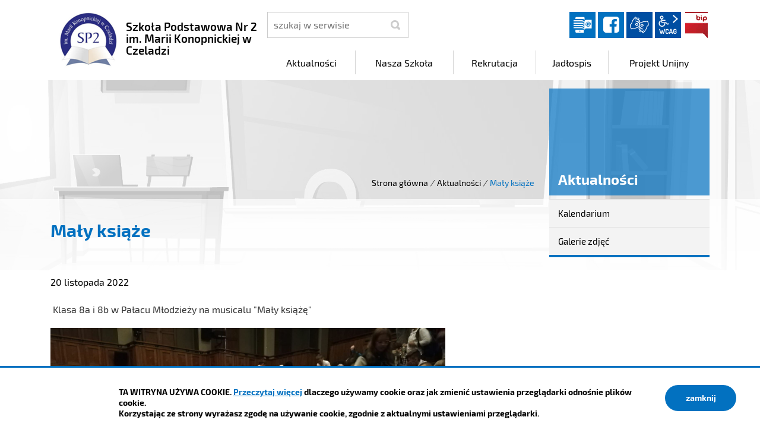

--- FILE ---
content_type: text/html; charset=UTF-8
request_url: https://sp2.czeladz.pl/aktualnosci/index/Maly-ksiaze/idn:369
body_size: 4368
content:
<!DOCTYPE html>
<html class="no-js icomoon" lang="pl">
<head>
<title>Mały książe | Szkoła Podstawowa Nr 2 im. Marii Konopnickiej w Czeladzi</title>
<meta charset="UTF-8" />
<meta name="viewport" content="width=device-width, initial-scale=1">
<script>(function(html) {html.className = html.className.replace(/\bno-js\b/, 'js')})(document.documentElement);var $language = "pl";</script>
<meta http-equiv="X-UA-Compatible" content="IE=edge" />
<meta name="description" content="" />
<meta name="keywords" content="" />
<meta property="og:url" content="https://sp2.czeladz.pl/aktualnosci/index/Maly-ksiaze/idn:369" />
<meta property="og:type" content="article" />
<meta property="og:title" content="Mały książe" />
<meta property="og:headline" content="Mały książe" />
<meta property="og:description" content=" Klasa 8a i 8b w Pałacu Młodzieży na musicalu "Mały książę"" />
<meta property="og:image" content="https://sp2.czeladz.pl/assets/pics/aktualnosci/2022-11/01/IMG-20221115-WA0001_mini.jpg" />
<meta property="og:image:alt" content="Mały książe" />
<meta property="og:image:width" content="160" />
<meta property="og:image:height" content="160" />
<meta property="og:locale" content="pl_PL" />
<meta property="og:site_name" content="Szkoła Podstawowa Nr 2 im. Marii Konopnickiej w Czeladzi" />
<base href="https://sp2.czeladz.pl/" />
<link href="https://sp2.czeladz.pl/rss" rel="alternate" type="application/rss+xml" title="Szkoła Podstawowa Nr 2 im. Marii Konopnickiej w Czeladzi - Aktualności" />
<link href="https://sp2.czeladz.pl/assets/styles.css?t=1742888163" rel="stylesheet" type="text/css" />
<link href="https://sp2.czeladz.pl/assets/custom_3a3f785a.css?t=1766324571" rel="stylesheet" type="text/css" />
<link href="https://sp2.czeladz.pl/assets/modules_78551790.css?t=1742888208" rel="stylesheet" type="text/css" />
</head><body class="podstrona p-index s-aktualnosci">
<nav id="wcag-item" class="d-print-none nav-wcag" aria-label="Szybki dostęp">
    <a href="https://sp2.czeladz.pl/aktualnosci/index/Maly-ksiaze/idn:369#header">pomiń skip linki</a>
    <a href="https://sp2.czeladz.pl/aktualnosci/index/Maly-ksiaze/idn:369#tresc"><span>Przejdź do treści</span> <span>ALT + 1</span></a>
    <a href="https://sp2.czeladz.pl/aktualnosci/index/Maly-ksiaze/idn:369#nav"><span>Przejdź do menu głównego</span> <span>ALT + 2</span></a>
    <a href="https://sp2.czeladz.pl/main/szukaj"><span>Przejdź do wyszukiwania</span><span>ALT + 3</span></a>
    <a href="https://sp2.czeladz.pl/main/mapa-witryny"><span>Przejdź do Mapa Strony</span> <span>ALT + 4</span></a>
    <a href="https://sp2.czeladz.pl/main/deklaracja-dostepnosci"><span>Przejdź do Deklaracji Dostępności</span> <span>ALT + 5</span></a>
</nav>
<div id="wersja">
		<!-- MOBILE MENU -->
	<div id="m-menu" class="no_print m-menu" title="Menu">
		<button class="nav-m ikon-close"><strong>zamknij</strong></button>
	</div>	
	<!-- /MOBILE MENU -->	 
<header id="header">
    <div class="container sticky-container"> 
        <div class="row">
            <div class="col-lg-4 logo
                ">
                <p>                    <a href="https://sp2.czeladz.pl/" title="przejdź do strony głównej">
                                                <img src="/assets/pics/logo/logo.png" alt="herb Szkoła Podstawowa Nr 2 im. Marii Konopnickiej w Czeladzi" />
                        <span class="naglowek__nazwa stick-dn">Szkoła Podstawowa Nr 2 im. Marii Konopnickiej w Czeladzi</span>
                                            </a>
                </p>            </div>
            <div class="col-lg-8">
                <div class="row stick-dn">
                    <div class="col-12 col-sm-6 col-lg-4 naglowek__szukaj">
                        <form action="https://sp2.czeladz.pl/main/szukaj" id="FormSzukaj" method="get" accept-charset="utf-8">
                        <label class="vh" for="szukaj">szukaj</label>
                        <input type="text" name="szukaj" id="szukaj" minlength="3" placeholder="szukaj w serwisie" />		
                        <input id="FormSzukaj_szukaj" type="submit" title="rozpocznij wyszukiwanie" value="SZUKAJ"  />
                        <span aria-hidden="true" class="ikon-szukaj"></span></form>
                    </div>
                    <div class="col-12 col-sm-6 col-lg-8 naglowek__opcje">
                        <ul class="naglowek__buttons">
                                                                                               <li><a class="ikon-dziennik_elektroniczny dziennik" data-toggle=tooltip href="https://uonetplus.vulcan.net.pl/czeladz" target="_blank" title="Link zewnętrzny: Dziennik elektroniczny">Dziennik elektroniczny</a></li>
                                                                                                <li><a class="fb ikon-fb" data-toggle=tooltip href="https://www.facebook.com/sp2.czeladz" target="_blank" title="Link zewnętrzny: Profil Facebook">facebook</a></li>
                                                                                                                                                                 
                        </ul> 
                        <ul class="wcag" aria-hidden="true">
                            <li>
                                <a  data-placement="bottom"  data-toggle=tooltip class="wcag--tlumacz ikon-jezyk_migowy" href="/main/tlumacz-jezyka-migowego" title="Tłumacz języka migowego"><strong>język migowy</strong></a>
                            </li>
                            <li class="toolbar__wcag">
                                <button id="wcag" data-toggle=tooltip data-placement="right" aria-hidden="true"  title="opcje wyświetlania tekstu" class="toolbar__button">wcag2.1</button>
    <ul>
        <li class="toolbar__buttons kontrast__buttons">
            <button id="w-kontrast" class="wcag--kontrast ikon-kontrast" title="wersja kontrastowa"><strong>Wersja kontrastowa</strong></button>
        </li>
        <li class="toolbar__buttons fonts__buttons">
            <button class="wcag--font buttons__minus wcag--font__minus" title="zmniejsz rozmiar czcionki"><strong>zmniej szczcionkę</strong></button>
            <button class="wcag--font buttons__plus wcag--font__plus" title="zwiększ rozmiar czcionki"><strong>zwiększ czcionkę</strong></button>
        </li>
        <li class="toolbar__buttons line-height__buttons" data-default="3">
            <button class="line-height__minus buttons__minus ikon-lh-minus" title="zmniejsz odstęp pomiędzy wierszami">
                <span class="nazwa">odstęp pomiędzy wierszami minus</span>
            </button>
            <button class="line-height__plus buttons__plus ikon-lh-plus" title="zwiększ odstęp pomiędzy wierszami">
                <span class="nazwa">odstęp pomiędzy wierszami plus</span>
            </button>
        </li>
        <li class="toolbar__buttons paragraph-height__buttons" data-default="3">
            <button class="paragraph-height__minus buttons__minus ikon-paragraph-minus" title="zmniejsz odstęp pomiędzy paragrafami">
                <span class="nazwa">odstęp pomiędzy paragrafami minus</span>
            </button>
            <button class="paragraph-height__plus buttons__plus ikon-paragraph-plus" title="zwiększ odstęp pomiędzy paragrafami">
                <span class="nazwa">odstęp pomiędzy paragrafami plus</span>
            </button>
        </li>
        <li class="toolbar__buttons letter-spacing__buttons" data-default="1">
            <button class="letter-spacing__minus buttons__minus ikon-letter-minus" title="zmniejsz odstęp pomiędzy literami">
                <span class="nazwa">odstęp pomiędzy literami minus</span>
            </button>
            <button class="letter-spacing__plus buttons__plus ikon-letter-plus" title="zwiększ odstęp pomiędzy literami">
                <span class="nazwa">odstęp pomiędzy literami plus</span>
            </button>
        </li>
        <li class="toolbar__buttons word-spacing__buttons" data-default="1">
            <button class="word-spacing__minus buttons__minus ikon-word-minus" title="zmniejsz odstęp pomiędzy słowami">
                <span class="nazwa">odstęp pomiędzy słowami minus</span>
            </button>
            <button class="word-spacing__plus buttons__plus ikon-word-plus" title="zwiększ odstęp pomiędzy słowami">
                <span class="nazwa">odstęp pomiędzy słowami plus</span>
            </button>
        </li>
        <li class="toolbar__buttons-100">
            <button class="wcag-reset toolbar__buttons--txt" title="domyślne ustawienia">
                przywróć domyślne ustawienia
            </button>
        </li>
    </ul>
                            </li>
                                                          <li><a class="button__sprite bip" data-toggle=tooltip href="https://sp2.czeladz.pl/bip"  title="Biuletyn Informacji Publicznej">BIP</a></li>
                                                      </ul>   
                    </div>
                </div>
                <div class="row header-nav-container">
                    <div class="col">
                        <nav id="nav" class="header-nav">
                            <button id="m-menu-link" class="nav-m ikon-menu"><strong>menu</strong></button>
                            <ul class="header-nav">
                                <li><a href="https://sp2.czeladz.pl/aktualnosci/index"><span>Aktualności</span></a>
</li>
<li><a href="https://sp2.czeladz.pl/nasza-szkola/index"><span>Nasza Szkoła</span></a>
</li>
<li><a href="https://sp2.czeladz.pl/rekrutacja/index"><span>Rekrutacja</span></a>
</li>
<li><a href="https://sp2.czeladz.pl/jadlospis/index"><span>Jadłospis</span></a>
</li>
<li><a href="https://sp2.czeladz.pl/projekt-unijny/index"><span>Projekt Unijny</span></a>
</li>
                            </ul>
                        </nav>
                    </div>
                </div>
            </div>
        </div>
    </div>
</header>
<div class="shadow-box">
    <div class="row no_print parallax-container">
       <div class="parallax b-lazy" style="background-image: url('/assets/pics/bg_podstrona_leazy.jpg')" data-stellar-background-ratio="1.3" data-stellar-vertical-offset="0" data-src="/assets/pics/bg_podstrona.jpg"></div>
    </div>
    <div class="container">
        <div class="row">
            <div aria-label="Breadcrumb" class="col-md-9 lokalizer">
                <div><span><a href="https://sp2.czeladz.pl/">Strona główna</a></span><i>/</i><span><a href="https://sp2.czeladz.pl/aktualnosci/index" title="Aktualności">Aktualności</a></span><i>/</i><span>Mały książe</span></div>
            </div>
            <div class="d-none d-md-block col-md-3 naglowek__tytul">
                <span aria-hidden="true">Aktualności</span>
            </div>
        </div>
    </div>
<div class="gradient-box"> 
    <div class="container">       
        <div class="row">
            <main class="col-md-9 main print100">
                <section id="content">
                    <div id="tresc" class="tresc">
                        <article>
                                                        
                            <div class="aktualnosc-naglowek">
    <h1 class="aktualnosci__tytul">Mały książe</h1>
    
    <span class="aktualnosci__data">20 Listopada 2022</span>
    
</div>

<div class="aktualnosc"> 
  <div class="aktualnosc--tresc">
  <p> Klasa 8a i 8b w Pałacu Młodzieży na musicalu "Mały książę"</p>
<p><img class="" title="Mały książe" src="https://sp2.czeladz.pl/assets/pics/aktualnosci/2022-11/01/IMG-20221115-WA0001.jpg?1668937559646" alt="Mały książe" width="665" height="499"></p>
<p><img class="" title="Mały książe" src="https://sp2.czeladz.pl/assets/pics/aktualnosci/2022-11/01/IMG-20221115-WA0003.jpg?1668937580637" alt="Mały książe" width="666" height="499"></p>
  </div>
  
  

  

  

  
    
<!--
	<a id="socialbox" class="button button-small">udostępnij <span class="icon-share2"></span></a>
	<div id="socialcontent">
	  
	</div>    
-->

    
    <div class="stopka-nav no_print">
        
        <a class="stopka-nav__buton buton--pop" href="https://sp2.czeladz.pl/aktualnosci/index/MISTRZOSTWO-POWIATU-BEDZINSKIEGO-W-KOSZYKOWCE/idn:368" title="przejdź do poprzedniej wiadomości: &quot;MISTRZOSTWO POWIATU BĘDZIŃSKIEGO W KOSZYKÓWCE&quot;"><span>poprzednia</span></a>
        
        <a class="stopka-nav__buton buton--wsz" href="https://sp2.czeladz.pl/aktualnosci/index" title="lista wszystkich wiadomości"><span>wszystkie wiadomości</span></a>
        
        <a class="stopka-nav__buton buton--nast" href="https://sp2.czeladz.pl/aktualnosci/index/LaboratoriaPrzyszlosci/idn:370" title="przejdź do następnej wiadomości: &quot;#LaboratoriaPrzyszłości&quot;"><span>następna</span></a>
        
    </div>
    
</div>
                                                    </article>
                                            <div id="wstecz_drukuj" class="no_print wstecz_drukuj">
                            <a class="button button__ico button__ico--print"
                               href="javascript:window.print();">Drukuj</a>
                        </div>
                                        </div><!-- /tresc -->
                </section>
            </main>
            <aside class="col-md-3">
                <div class="menu-boczne">
                    <div class="menu-boczne-naglowek vh">
                        <h2>Aktualności</h2>
                    </div>
                    <ul>
<li class="kalendarium"><a href="https://sp2.czeladz.pl/aktualnosci/kalendarium" title="Kalendarium">Kalendarium</a>
</li>
<li class="galerie-zdjec"><a href="https://sp2.czeladz.pl/aktualnosci/galerie-zdjec" title="Galerie zdjęć">Galerie zdjęć</a>
</li>
</ul>
                </div>

                                <!-- banery [Podstrona lewa] -->
                
            </aside>
        </div>
    </div>
</div>       
</div><footer>
    <div id="stopka" class="container stopka">
               <div class="row stopka--menu">
            <div class="col-md-10">
               <a class="wcag21" href="/main/deklaracja-dostepnosci" title="Deklaracja dostępności">Deklaracja dostępności</a>
                <ul class="footer__nav nav--divide">
                   <li><a href="/main/polityka-prywatnosci" title="Szanujemy Państwa prawo do prywatności"><span>Polityka prywatności</span></a></li>
                   <li><a href="/main/zastrzezenia" title="Zasady użytkowania serwisu internetowego"><span>Zastrzeżenia prawne</span></a></li>
                   <li><a href="/main/ochrona-danych-osobowych-rodo" title="Klauzula informacyjna RODO"><span>RODO</span></a></li>
                   <li><a href="/main/deklaracja-dostepnosci" title="deklaracja-dostepnosci"><span>Deklaracja dostępności</span></a></li>
                   <li><a href="/main/mapa-witryny" title="Drzewo katalogów witryny"><span>Mapa strony</span></a></li>
                </ul>
            </div>
            <div class="col-md-2 intracom">
                                Projekt: <a href="https://www.intracom.pl" target="_blank" rel="noopener" title="Tworzenie stron WWW IntraCOM.pl Katowice"> IntraCOM.pl</a>
                            </div>
        </div>
    </div>
</footer><a class="ir no_print do-gory" href="https://sp2.czeladz.pl/aktualnosci/index/Maly-ksiaze/idn:369#top" id="do-gory" title="przesuń do początku strony">do góry</a>
</div>

<!-- Modal -->
<div class="modal" id="myModal" role="dialog" aria-labelledby="myModalLabel" aria-hidden="true">
    <div class="modal-dialog modal-dialog-center modal-lg">
        <div class="modal-content">
            <div class="modal-header">
                <h4 class="modal-title" id="myModalLabel">Trwa ładowanie strony ...</h4>
                <button type="button" class="close" data-dismiss="modal">
                  <span aria-hidden="true">&times;</span><span class="sr-only">Close</span>
                </button>
            </div>
            <div id="modal-body" class="modal-body nopadding"></div>
            <div class="modal-footer" id="myModalFooter"></div>
        </div>
    </div>
</div>
<script src="https://sp2.czeladz.pl/assets/scripts.js?t=1742888163"></script>
<script src="https://sp2.czeladz.pl/assets/custom_203d745f.js?t=1766324571"></script>
<script src="https://sp2.czeladz.pl/assets/modules_3018c8a9.js?t=1598514959"></script>
<!-- Matomo -->
<script>
  var _paq = window._paq || [];
  /* tracker methods like "setCustomDimension" should be called before "trackPageView" */
  _paq.push(['trackPageView']);
  _paq.push(['enableLinkTracking']);
  (function() {
    var u="https://www.czeladz.pl/matomo/";
    _paq.push(['setTrackerUrl', u+'matomo.php']);
    _paq.push(['setSiteId', '2']);
    var d=document, g=d.createElement('script'), s=d.getElementsByTagName('script')[0];
    g.type='text/javascript'; g.async=true; g.defer=true; g.src=u+'matomo.js'; s.parentNode.insertBefore(g,s);
  })();
</script>
<!-- End Matomo Code --></body>
</html>

--- FILE ---
content_type: text/css
request_url: https://sp2.czeladz.pl/assets/styles.css?t=1742888163
body_size: 86872
content:
/*!
 * Bootstrap v4.1.3 (https://getbootstrap.com/)
 * Copyright 2011-2018 The Bootstrap Authors
 * Copyright 2011-2018 Twitter, Inc.
 * Licensed under MIT (https://github.com/twbs/bootstrap/blob/master/LICENSE)
 */:root{--blue:#007bff;--indigo:#6610f2;--purple:#6f42c1;--pink:#e83e8c;--red:#dc3545;--orange:#fd7e14;--yellow:#ffc107;--green:#28a745;--teal:#20c997;--cyan:#17a2b8;--white:#fff;--gray:#6c757d;--gray-dark:#343a40;--primary:#007bff;--secondary:#6c757d;--success:#28a745;--info:#17a2b8;--warning:#ffc107;--danger:#dc3545;--light:#f8f9fa;--dark:#343a40;--breakpoint-xs:0;--breakpoint-sm:576px;--breakpoint-md:768px;--breakpoint-lg:992px;--breakpoint-xl:1200px;--font-family-sans-serif:-apple-system,BlinkMacSystemFont,"Segoe UI",Roboto,"Helvetica Neue",Arial,sans-serif,"Apple Color Emoji","Segoe UI Emoji","Segoe UI Symbol","Noto Color Emoji";--font-family-monospace:SFMono-Regular,Menlo,Monaco,Consolas,"Liberation Mono","Courier New",monospace}*,::after,::before{box-sizing:border-box}html{font-family:sans-serif;line-height:1.15;-webkit-text-size-adjust:100%;-ms-text-size-adjust:100%;-ms-overflow-style:scrollbar;-webkit-tap-highlight-color:transparent}@-ms-viewport{width:device-width}article,aside,figcaption,figure,footer,header,hgroup,main,nav,section{display:block}body{margin:0;font-family:-apple-system,BlinkMacSystemFont,"Segoe UI",Roboto,"Helvetica Neue",Arial,sans-serif,"Apple Color Emoji","Segoe UI Emoji","Segoe UI Symbol","Noto Color Emoji";font-size:1rem;font-weight:400;line-height:1.5;color:#212529;text-align:left;background-color:#fff}[tabindex="-1"]:focus{outline:0!important}hr{box-sizing:content-box;height:0;overflow:visible}h1,h2,h3,h4,h5,h6{margin-top:0;margin-bottom:.5rem}p{margin-top:0;margin-bottom:1rem}abbr[data-original-title],abbr[title]{text-decoration:underline;-webkit-text-decoration:underline dotted;text-decoration:underline dotted;cursor:help;border-bottom:0}address{margin-bottom:1rem;font-style:normal;line-height:inherit}dl,ol,ul{margin-top:0;margin-bottom:1rem}ol ol,ol ul,ul ol,ul ul{margin-bottom:0}dt{font-weight:700}dd{margin-bottom:.5rem;margin-left:0}blockquote{margin:0 0 1rem}dfn{font-style:italic}b,strong{font-weight:bolder}small{font-size:80%}sub,sup{position:relative;font-size:75%;line-height:0;vertical-align:baseline}sub{bottom:-.25em}sup{top:-.5em}a{color:#007bff;text-decoration:none;background-color:transparent;-webkit-text-decoration-skip:objects}a:hover{color:#0056b3;text-decoration:underline}a:not([href]):not([tabindex]){color:inherit;text-decoration:none}a:not([href]):not([tabindex]):focus,a:not([href]):not([tabindex]):hover{color:inherit;text-decoration:none}a:not([href]):not([tabindex]):focus{outline:0}code,kbd,pre,samp{font-family:SFMono-Regular,Menlo,Monaco,Consolas,"Liberation Mono","Courier New",monospace;font-size:1em}pre{margin-top:0;margin-bottom:1rem;overflow:auto;-ms-overflow-style:scrollbar}figure{margin:0 0 1rem}img{vertical-align:middle;border-style:none}svg{overflow:hidden;vertical-align:middle}table{border-collapse:collapse}caption{padding-top:.75rem;padding-bottom:.75rem;color:#6c757d;text-align:left;caption-side:bottom}th{text-align:inherit}label{display:inline-block;margin-bottom:.5rem}button{border-radius:0}button:focus{outline:1px dotted;outline:5px auto -webkit-focus-ring-color}button,input,optgroup,select,textarea{margin:0;font-family:inherit;font-size:inherit;line-height:inherit}button,input{overflow:visible}button,select{text-transform:none}[type=reset],[type=submit],button,html [type=button]{-webkit-appearance:button}[type=button]::-moz-focus-inner,[type=reset]::-moz-focus-inner,[type=submit]::-moz-focus-inner,button::-moz-focus-inner{padding:0;border-style:none}input[type=checkbox],input[type=radio]{box-sizing:border-box;padding:0}input[type=date],input[type=datetime-local],input[type=month],input[type=time]{-webkit-appearance:listbox}textarea{overflow:auto;resize:vertical}fieldset{min-width:0;padding:0;margin:0;border:0}legend{display:block;width:100%;max-width:100%;padding:0;margin-bottom:.5rem;font-size:1.5rem;line-height:inherit;color:inherit;white-space:normal}progress{vertical-align:baseline}[type=number]::-webkit-inner-spin-button,[type=number]::-webkit-outer-spin-button{height:auto}[type=search]{outline-offset:-2px;-webkit-appearance:none}[type=search]::-webkit-search-cancel-button,[type=search]::-webkit-search-decoration{-webkit-appearance:none}::-webkit-file-upload-button{font:inherit;-webkit-appearance:button}output{display:inline-block}summary{display:list-item;cursor:pointer}template{display:none}[hidden]{display:none!important}.h1,.h2,.h3,.h4,.h5,.h6,h1,h2,h3,h4,h5,h6{margin-bottom:.5rem;font-family:inherit;font-weight:500;line-height:1.2;color:inherit}.h1,h1{font-size:2.5rem}.h2,h2{font-size:2rem}.h3,h3{font-size:1.75rem}.h4,h4{font-size:1.5rem}.h5,h5{font-size:1.25rem}.h6,h6{font-size:1rem}.lead{font-size:1.25rem;font-weight:300}.display-1{font-size:6rem;font-weight:300;line-height:1.2}.display-2{font-size:5.5rem;font-weight:300;line-height:1.2}.display-3{font-size:4.5rem;font-weight:300;line-height:1.2}.display-4{font-size:3.5rem;font-weight:300;line-height:1.2}hr{margin-top:1rem;margin-bottom:1rem;border:0;border-top:1px solid rgba(0,0,0,.1)}.small,small{font-size:80%;font-weight:400}.mark,mark{padding:.2em;background-color:#fcf8e3}.list-unstyled{padding-left:0;list-style:none}.list-inline{padding-left:0;list-style:none}.list-inline-item{display:inline-block}.list-inline-item:not(:last-child){margin-right:.5rem}.initialism{font-size:90%;text-transform:uppercase}.blockquote{margin-bottom:1rem;font-size:1.25rem}.blockquote-footer{display:block;font-size:80%;color:#6c757d}.blockquote-footer::before{content:"\2014 \00A0"}.img-fluid{max-width:100%;height:auto}.img-thumbnail{padding:.25rem;background-color:#fff;border:1px solid #dee2e6;border-radius:.25rem;max-width:100%;height:auto}.figure{display:inline-block}.figure-img{margin-bottom:.5rem;line-height:1}.figure-caption{font-size:90%;color:#6c757d}code{font-size:87.5%;color:#e83e8c;word-break:break-word}a>code{color:inherit}kbd{padding:.2rem .4rem;font-size:87.5%;color:#fff;background-color:#212529;border-radius:.2rem}kbd kbd{padding:0;font-size:100%;font-weight:700}pre{display:block;font-size:87.5%;color:#212529}pre code{font-size:inherit;color:inherit;word-break:normal}.pre-scrollable{max-height:340px;overflow-y:scroll}.container{width:100%;padding-right:15px;padding-left:15px;margin-right:auto;margin-left:auto}@media (min-width:576px){.container{max-width:540px}}@media (min-width:768px){.container{max-width:720px}}@media (min-width:992px){.container{max-width:960px}}@media (min-width:1200px){.container{max-width:1140px}}.container-fluid{width:100%;padding-right:15px;padding-left:15px;margin-right:auto;margin-left:auto}.row{display:-ms-flexbox;display:flex;-ms-flex-wrap:wrap;flex-wrap:wrap;margin-right:-15px;margin-left:-15px}.no-gutters{margin-right:0;margin-left:0}.no-gutters>.col,.no-gutters>[class*=col-]{padding-right:0;padding-left:0}.col,.col-1,.col-10,.col-11,.col-12,.col-2,.col-3,.col-4,.col-5,.col-6,.col-7,.col-8,.col-9,.col-auto,.col-lg,.col-lg-1,.col-lg-10,.col-lg-11,.col-lg-12,.col-lg-2,.col-lg-3,.col-lg-4,.col-lg-5,.col-lg-6,.col-lg-7,.col-lg-8,.col-lg-9,.col-lg-auto,.col-md,.col-md-1,.col-md-10,.col-md-11,.col-md-12,.col-md-2,.col-md-3,.col-md-4,.col-md-5,.col-md-6,.col-md-7,.col-md-8,.col-md-9,.col-md-auto,.col-sm,.col-sm-1,.col-sm-10,.col-sm-11,.col-sm-12,.col-sm-2,.col-sm-3,.col-sm-4,.col-sm-5,.col-sm-6,.col-sm-7,.col-sm-8,.col-sm-9,.col-sm-auto,.col-xl,.col-xl-1,.col-xl-10,.col-xl-11,.col-xl-12,.col-xl-2,.col-xl-3,.col-xl-4,.col-xl-5,.col-xl-6,.col-xl-7,.col-xl-8,.col-xl-9,.col-xl-auto{position:relative;width:100%;min-height:1px;padding-right:15px;padding-left:15px}.col{-ms-flex-preferred-size:0;flex-basis:0;-ms-flex-positive:1;flex-grow:1;max-width:100%}.col-auto{-ms-flex:0 0 auto;flex:0 0 auto;width:auto;max-width:none}.col-1{-ms-flex:0 0 8.333333%;flex:0 0 8.333333%;max-width:8.333333%}.col-2{-ms-flex:0 0 16.666667%;flex:0 0 16.666667%;max-width:16.666667%}.col-3{-ms-flex:0 0 25%;flex:0 0 25%;max-width:25%}.col-4{-ms-flex:0 0 33.333333%;flex:0 0 33.333333%;max-width:33.333333%}.col-5{-ms-flex:0 0 41.666667%;flex:0 0 41.666667%;max-width:41.666667%}.col-6{-ms-flex:0 0 50%;flex:0 0 50%;max-width:50%}.col-7{-ms-flex:0 0 58.333333%;flex:0 0 58.333333%;max-width:58.333333%}.col-8{-ms-flex:0 0 66.666667%;flex:0 0 66.666667%;max-width:66.666667%}.col-9{-ms-flex:0 0 75%;flex:0 0 75%;max-width:75%}.col-10{-ms-flex:0 0 83.333333%;flex:0 0 83.333333%;max-width:83.333333%}.col-11{-ms-flex:0 0 91.666667%;flex:0 0 91.666667%;max-width:91.666667%}.col-12{-ms-flex:0 0 100%;flex:0 0 100%;max-width:100%}.order-first{-ms-flex-order:-1;order:-1}.order-last{-ms-flex-order:13;order:13}.order-0{-ms-flex-order:0;order:0}.order-1{-ms-flex-order:1;order:1}.order-2{-ms-flex-order:2;order:2}.order-3{-ms-flex-order:3;order:3}.order-4{-ms-flex-order:4;order:4}.order-5{-ms-flex-order:5;order:5}.order-6{-ms-flex-order:6;order:6}.order-7{-ms-flex-order:7;order:7}.order-8{-ms-flex-order:8;order:8}.order-9{-ms-flex-order:9;order:9}.order-10{-ms-flex-order:10;order:10}.order-11{-ms-flex-order:11;order:11}.order-12{-ms-flex-order:12;order:12}.offset-1{margin-left:8.333333%}.offset-2{margin-left:16.666667%}.offset-3{margin-left:25%}.offset-4{margin-left:33.333333%}.offset-5{margin-left:41.666667%}.offset-6{margin-left:50%}.offset-7{margin-left:58.333333%}.offset-8{margin-left:66.666667%}.offset-9{margin-left:75%}.offset-10{margin-left:83.333333%}.offset-11{margin-left:91.666667%}@media (min-width:576px){.col-sm{-ms-flex-preferred-size:0;flex-basis:0;-ms-flex-positive:1;flex-grow:1;max-width:100%}.col-sm-auto{-ms-flex:0 0 auto;flex:0 0 auto;width:auto;max-width:none}.col-sm-1{-ms-flex:0 0 8.333333%;flex:0 0 8.333333%;max-width:8.333333%}.col-sm-2{-ms-flex:0 0 16.666667%;flex:0 0 16.666667%;max-width:16.666667%}.col-sm-3{-ms-flex:0 0 25%;flex:0 0 25%;max-width:25%}.col-sm-4{-ms-flex:0 0 33.333333%;flex:0 0 33.333333%;max-width:33.333333%}.col-sm-5{-ms-flex:0 0 41.666667%;flex:0 0 41.666667%;max-width:41.666667%}.col-sm-6{-ms-flex:0 0 50%;flex:0 0 50%;max-width:50%}.col-sm-7{-ms-flex:0 0 58.333333%;flex:0 0 58.333333%;max-width:58.333333%}.col-sm-8{-ms-flex:0 0 66.666667%;flex:0 0 66.666667%;max-width:66.666667%}.col-sm-9{-ms-flex:0 0 75%;flex:0 0 75%;max-width:75%}.col-sm-10{-ms-flex:0 0 83.333333%;flex:0 0 83.333333%;max-width:83.333333%}.col-sm-11{-ms-flex:0 0 91.666667%;flex:0 0 91.666667%;max-width:91.666667%}.col-sm-12{-ms-flex:0 0 100%;flex:0 0 100%;max-width:100%}.order-sm-first{-ms-flex-order:-1;order:-1}.order-sm-last{-ms-flex-order:13;order:13}.order-sm-0{-ms-flex-order:0;order:0}.order-sm-1{-ms-flex-order:1;order:1}.order-sm-2{-ms-flex-order:2;order:2}.order-sm-3{-ms-flex-order:3;order:3}.order-sm-4{-ms-flex-order:4;order:4}.order-sm-5{-ms-flex-order:5;order:5}.order-sm-6{-ms-flex-order:6;order:6}.order-sm-7{-ms-flex-order:7;order:7}.order-sm-8{-ms-flex-order:8;order:8}.order-sm-9{-ms-flex-order:9;order:9}.order-sm-10{-ms-flex-order:10;order:10}.order-sm-11{-ms-flex-order:11;order:11}.order-sm-12{-ms-flex-order:12;order:12}.offset-sm-0{margin-left:0}.offset-sm-1{margin-left:8.333333%}.offset-sm-2{margin-left:16.666667%}.offset-sm-3{margin-left:25%}.offset-sm-4{margin-left:33.333333%}.offset-sm-5{margin-left:41.666667%}.offset-sm-6{margin-left:50%}.offset-sm-7{margin-left:58.333333%}.offset-sm-8{margin-left:66.666667%}.offset-sm-9{margin-left:75%}.offset-sm-10{margin-left:83.333333%}.offset-sm-11{margin-left:91.666667%}}@media (min-width:768px){.col-md{-ms-flex-preferred-size:0;flex-basis:0;-ms-flex-positive:1;flex-grow:1;max-width:100%}.col-md-auto{-ms-flex:0 0 auto;flex:0 0 auto;width:auto;max-width:none}.col-md-1{-ms-flex:0 0 8.333333%;flex:0 0 8.333333%;max-width:8.333333%}.col-md-2{-ms-flex:0 0 16.666667%;flex:0 0 16.666667%;max-width:16.666667%}.col-md-3{-ms-flex:0 0 25%;flex:0 0 25%;max-width:25%}.col-md-4{-ms-flex:0 0 33.333333%;flex:0 0 33.333333%;max-width:33.333333%}.col-md-5{-ms-flex:0 0 41.666667%;flex:0 0 41.666667%;max-width:41.666667%}.col-md-6{-ms-flex:0 0 50%;flex:0 0 50%;max-width:50%}.col-md-7{-ms-flex:0 0 58.333333%;flex:0 0 58.333333%;max-width:58.333333%}.col-md-8{-ms-flex:0 0 66.666667%;flex:0 0 66.666667%;max-width:66.666667%}.col-md-9{-ms-flex:0 0 75%;flex:0 0 75%;max-width:75%}.col-md-10{-ms-flex:0 0 83.333333%;flex:0 0 83.333333%;max-width:83.333333%}.col-md-11{-ms-flex:0 0 91.666667%;flex:0 0 91.666667%;max-width:91.666667%}.col-md-12{-ms-flex:0 0 100%;flex:0 0 100%;max-width:100%}.order-md-first{-ms-flex-order:-1;order:-1}.order-md-last{-ms-flex-order:13;order:13}.order-md-0{-ms-flex-order:0;order:0}.order-md-1{-ms-flex-order:1;order:1}.order-md-2{-ms-flex-order:2;order:2}.order-md-3{-ms-flex-order:3;order:3}.order-md-4{-ms-flex-order:4;order:4}.order-md-5{-ms-flex-order:5;order:5}.order-md-6{-ms-flex-order:6;order:6}.order-md-7{-ms-flex-order:7;order:7}.order-md-8{-ms-flex-order:8;order:8}.order-md-9{-ms-flex-order:9;order:9}.order-md-10{-ms-flex-order:10;order:10}.order-md-11{-ms-flex-order:11;order:11}.order-md-12{-ms-flex-order:12;order:12}.offset-md-0{margin-left:0}.offset-md-1{margin-left:8.333333%}.offset-md-2{margin-left:16.666667%}.offset-md-3{margin-left:25%}.offset-md-4{margin-left:33.333333%}.offset-md-5{margin-left:41.666667%}.offset-md-6{margin-left:50%}.offset-md-7{margin-left:58.333333%}.offset-md-8{margin-left:66.666667%}.offset-md-9{margin-left:75%}.offset-md-10{margin-left:83.333333%}.offset-md-11{margin-left:91.666667%}}@media (min-width:992px){.col-lg{-ms-flex-preferred-size:0;flex-basis:0;-ms-flex-positive:1;flex-grow:1;max-width:100%}.col-lg-auto{-ms-flex:0 0 auto;flex:0 0 auto;width:auto;max-width:none}.col-lg-1{-ms-flex:0 0 8.333333%;flex:0 0 8.333333%;max-width:8.333333%}.col-lg-2{-ms-flex:0 0 16.666667%;flex:0 0 16.666667%;max-width:16.666667%}.col-lg-3{-ms-flex:0 0 25%;flex:0 0 25%;max-width:25%}.col-lg-4{-ms-flex:0 0 33.333333%;flex:0 0 33.333333%;max-width:33.333333%}.col-lg-5{-ms-flex:0 0 41.666667%;flex:0 0 41.666667%;max-width:41.666667%}.col-lg-6{-ms-flex:0 0 50%;flex:0 0 50%;max-width:50%}.col-lg-7{-ms-flex:0 0 58.333333%;flex:0 0 58.333333%;max-width:58.333333%}.col-lg-8{-ms-flex:0 0 66.666667%;flex:0 0 66.666667%;max-width:66.666667%}.col-lg-9{-ms-flex:0 0 75%;flex:0 0 75%;max-width:75%}.col-lg-10{-ms-flex:0 0 83.333333%;flex:0 0 83.333333%;max-width:83.333333%}.col-lg-11{-ms-flex:0 0 91.666667%;flex:0 0 91.666667%;max-width:91.666667%}.col-lg-12{-ms-flex:0 0 100%;flex:0 0 100%;max-width:100%}.order-lg-first{-ms-flex-order:-1;order:-1}.order-lg-last{-ms-flex-order:13;order:13}.order-lg-0{-ms-flex-order:0;order:0}.order-lg-1{-ms-flex-order:1;order:1}.order-lg-2{-ms-flex-order:2;order:2}.order-lg-3{-ms-flex-order:3;order:3}.order-lg-4{-ms-flex-order:4;order:4}.order-lg-5{-ms-flex-order:5;order:5}.order-lg-6{-ms-flex-order:6;order:6}.order-lg-7{-ms-flex-order:7;order:7}.order-lg-8{-ms-flex-order:8;order:8}.order-lg-9{-ms-flex-order:9;order:9}.order-lg-10{-ms-flex-order:10;order:10}.order-lg-11{-ms-flex-order:11;order:11}.order-lg-12{-ms-flex-order:12;order:12}.offset-lg-0{margin-left:0}.offset-lg-1{margin-left:8.333333%}.offset-lg-2{margin-left:16.666667%}.offset-lg-3{margin-left:25%}.offset-lg-4{margin-left:33.333333%}.offset-lg-5{margin-left:41.666667%}.offset-lg-6{margin-left:50%}.offset-lg-7{margin-left:58.333333%}.offset-lg-8{margin-left:66.666667%}.offset-lg-9{margin-left:75%}.offset-lg-10{margin-left:83.333333%}.offset-lg-11{margin-left:91.666667%}}@media (min-width:1200px){.col-xl{-ms-flex-preferred-size:0;flex-basis:0;-ms-flex-positive:1;flex-grow:1;max-width:100%}.col-xl-auto{-ms-flex:0 0 auto;flex:0 0 auto;width:auto;max-width:none}.col-xl-1{-ms-flex:0 0 8.333333%;flex:0 0 8.333333%;max-width:8.333333%}.col-xl-2{-ms-flex:0 0 16.666667%;flex:0 0 16.666667%;max-width:16.666667%}.col-xl-3{-ms-flex:0 0 25%;flex:0 0 25%;max-width:25%}.col-xl-4{-ms-flex:0 0 33.333333%;flex:0 0 33.333333%;max-width:33.333333%}.col-xl-5{-ms-flex:0 0 41.666667%;flex:0 0 41.666667%;max-width:41.666667%}.col-xl-6{-ms-flex:0 0 50%;flex:0 0 50%;max-width:50%}.col-xl-7{-ms-flex:0 0 58.333333%;flex:0 0 58.333333%;max-width:58.333333%}.col-xl-8{-ms-flex:0 0 66.666667%;flex:0 0 66.666667%;max-width:66.666667%}.col-xl-9{-ms-flex:0 0 75%;flex:0 0 75%;max-width:75%}.col-xl-10{-ms-flex:0 0 83.333333%;flex:0 0 83.333333%;max-width:83.333333%}.col-xl-11{-ms-flex:0 0 91.666667%;flex:0 0 91.666667%;max-width:91.666667%}.col-xl-12{-ms-flex:0 0 100%;flex:0 0 100%;max-width:100%}.order-xl-first{-ms-flex-order:-1;order:-1}.order-xl-last{-ms-flex-order:13;order:13}.order-xl-0{-ms-flex-order:0;order:0}.order-xl-1{-ms-flex-order:1;order:1}.order-xl-2{-ms-flex-order:2;order:2}.order-xl-3{-ms-flex-order:3;order:3}.order-xl-4{-ms-flex-order:4;order:4}.order-xl-5{-ms-flex-order:5;order:5}.order-xl-6{-ms-flex-order:6;order:6}.order-xl-7{-ms-flex-order:7;order:7}.order-xl-8{-ms-flex-order:8;order:8}.order-xl-9{-ms-flex-order:9;order:9}.order-xl-10{-ms-flex-order:10;order:10}.order-xl-11{-ms-flex-order:11;order:11}.order-xl-12{-ms-flex-order:12;order:12}.offset-xl-0{margin-left:0}.offset-xl-1{margin-left:8.333333%}.offset-xl-2{margin-left:16.666667%}.offset-xl-3{margin-left:25%}.offset-xl-4{margin-left:33.333333%}.offset-xl-5{margin-left:41.666667%}.offset-xl-6{margin-left:50%}.offset-xl-7{margin-left:58.333333%}.offset-xl-8{margin-left:66.666667%}.offset-xl-9{margin-left:75%}.offset-xl-10{margin-left:83.333333%}.offset-xl-11{margin-left:91.666667%}}.table{width:100%;margin-bottom:1rem;background-color:transparent}.table td,.table th{padding:.75rem;vertical-align:top;border-top:1px solid #dee2e6}.table thead th{vertical-align:bottom;border-bottom:2px solid #dee2e6}.table tbody+tbody{border-top:2px solid #dee2e6}.table .table{background-color:#fff}.table-sm td,.table-sm th{padding:.3rem}.table-bordered{border:1px solid #dee2e6}.table-bordered td,.table-bordered th{border:1px solid #dee2e6}.table-bordered thead td,.table-bordered thead th{border-bottom-width:2px}.table-borderless tbody+tbody,.table-borderless td,.table-borderless th,.table-borderless thead th{border:0}.table-striped tbody tr:nth-of-type(odd){background-color:rgba(0,0,0,.05)}.table-hover tbody tr:hover{background-color:rgba(0,0,0,.075)}.table-primary,.table-primary>td,.table-primary>th{background-color:#b8daff}.table-hover .table-primary:hover{background-color:#9fcdff}.table-hover .table-primary:hover>td,.table-hover .table-primary:hover>th{background-color:#9fcdff}.table-secondary,.table-secondary>td,.table-secondary>th{background-color:#d6d8db}.table-hover .table-secondary:hover{background-color:#c8cbcf}.table-hover .table-secondary:hover>td,.table-hover .table-secondary:hover>th{background-color:#c8cbcf}.table-success,.table-success>td,.table-success>th{background-color:#c3e6cb}.table-hover .table-success:hover{background-color:#b1dfbb}.table-hover .table-success:hover>td,.table-hover .table-success:hover>th{background-color:#b1dfbb}.table-info,.table-info>td,.table-info>th{background-color:#bee5eb}.table-hover .table-info:hover{background-color:#abdde5}.table-hover .table-info:hover>td,.table-hover .table-info:hover>th{background-color:#abdde5}.table-warning,.table-warning>td,.table-warning>th{background-color:#ffeeba}.table-hover .table-warning:hover{background-color:#ffe8a1}.table-hover .table-warning:hover>td,.table-hover .table-warning:hover>th{background-color:#ffe8a1}.table-danger,.table-danger>td,.table-danger>th{background-color:#f5c6cb}.table-hover .table-danger:hover{background-color:#f1b0b7}.table-hover .table-danger:hover>td,.table-hover .table-danger:hover>th{background-color:#f1b0b7}.table-light,.table-light>td,.table-light>th{background-color:#fdfdfe}.table-hover .table-light:hover{background-color:#ececf6}.table-hover .table-light:hover>td,.table-hover .table-light:hover>th{background-color:#ececf6}.table-dark,.table-dark>td,.table-dark>th{background-color:#c6c8ca}.table-hover .table-dark:hover{background-color:#b9bbbe}.table-hover .table-dark:hover>td,.table-hover .table-dark:hover>th{background-color:#b9bbbe}.table-active,.table-active>td,.table-active>th{background-color:rgba(0,0,0,.075)}.table-hover .table-active:hover{background-color:rgba(0,0,0,.075)}.table-hover .table-active:hover>td,.table-hover .table-active:hover>th{background-color:rgba(0,0,0,.075)}.table .thead-dark th{color:#fff;background-color:#212529;border-color:#32383e}.table .thead-light th{color:#495057;background-color:#e9ecef;border-color:#dee2e6}.table-dark{color:#fff;background-color:#212529}.table-dark td,.table-dark th,.table-dark thead th{border-color:#32383e}.table-dark.table-bordered{border:0}.table-dark.table-striped tbody tr:nth-of-type(odd){background-color:rgba(255,255,255,.05)}.table-dark.table-hover tbody tr:hover{background-color:rgba(255,255,255,.075)}@media (max-width:575.98px){.table-responsive-sm{display:block;width:100%;overflow-x:auto;-webkit-overflow-scrolling:touch;-ms-overflow-style:-ms-autohiding-scrollbar}.table-responsive-sm>.table-bordered{border:0}}@media (max-width:767.98px){.table-responsive-md{display:block;width:100%;overflow-x:auto;-webkit-overflow-scrolling:touch;-ms-overflow-style:-ms-autohiding-scrollbar}.table-responsive-md>.table-bordered{border:0}}@media (max-width:991.98px){.table-responsive-lg{display:block;width:100%;overflow-x:auto;-webkit-overflow-scrolling:touch;-ms-overflow-style:-ms-autohiding-scrollbar}.table-responsive-lg>.table-bordered{border:0}}@media (max-width:1199.98px){.table-responsive-xl{display:block;width:100%;overflow-x:auto;-webkit-overflow-scrolling:touch;-ms-overflow-style:-ms-autohiding-scrollbar}.table-responsive-xl>.table-bordered{border:0}}.table-responsive{display:block;width:100%;overflow-x:auto;-webkit-overflow-scrolling:touch;-ms-overflow-style:-ms-autohiding-scrollbar}.table-responsive>.table-bordered{border:0}.form-control{display:block;width:100%;height:calc(2.25rem + 2px);padding:.375rem .75rem;font-size:1rem;line-height:1.5;color:#495057;background-color:#fff;background-clip:padding-box;border:1px solid #ced4da;border-radius:.25rem;transition:border-color .15s ease-in-out,box-shadow .15s ease-in-out}@media screen and (prefers-reduced-motion:reduce){.form-control{transition:none}}.form-control::-ms-expand{background-color:transparent;border:0}.form-control:focus{color:#495057;background-color:#fff;border-color:#80bdff;outline:0;box-shadow:0 0 0 .2rem rgba(0,123,255,.25)}.form-control::-webkit-input-placeholder{color:#6c757d;opacity:1}.form-control::-moz-placeholder{color:#6c757d;opacity:1}.form-control:-ms-input-placeholder{color:#6c757d;opacity:1}.form-control::-ms-input-placeholder{color:#6c757d;opacity:1}.form-control::placeholder{color:#6c757d;opacity:1}.form-control:disabled,.form-control[readonly]{background-color:#e9ecef;opacity:1}select.form-control:focus::-ms-value{color:#495057;background-color:#fff}.form-control-file,.form-control-range{display:block;width:100%}.col-form-label{padding-top:calc(.375rem + 1px);padding-bottom:calc(.375rem + 1px);margin-bottom:0;font-size:inherit;line-height:1.5}.col-form-label-lg{padding-top:calc(.5rem + 1px);padding-bottom:calc(.5rem + 1px);font-size:1.25rem;line-height:1.5}.col-form-label-sm{padding-top:calc(.25rem + 1px);padding-bottom:calc(.25rem + 1px);font-size:.875rem;line-height:1.5}.form-control-plaintext{display:block;width:100%;padding-top:.375rem;padding-bottom:.375rem;margin-bottom:0;line-height:1.5;color:#212529;background-color:transparent;border:solid transparent;border-width:1px 0}.form-control-plaintext.form-control-lg,.form-control-plaintext.form-control-sm{padding-right:0;padding-left:0}.form-control-sm{height:calc(1.8125rem + 2px);padding:.25rem .5rem;font-size:.875rem;line-height:1.5;border-radius:.2rem}.form-control-lg{height:calc(2.875rem + 2px);padding:.5rem 1rem;font-size:1.25rem;line-height:1.5;border-radius:.3rem}select.form-control[multiple],select.form-control[size]{height:auto}textarea.form-control{height:auto}.form-group{margin-bottom:1rem}.form-text{display:block;margin-top:.25rem}.form-row{display:-ms-flexbox;display:flex;-ms-flex-wrap:wrap;flex-wrap:wrap;margin-right:-5px;margin-left:-5px}.form-row>.col,.form-row>[class*=col-]{padding-right:5px;padding-left:5px}.form-check{position:relative;display:block;padding-left:1.25rem}.form-check-input{position:absolute;margin-top:.3rem;margin-left:-1.25rem}.form-check-input:disabled~.form-check-label{color:#6c757d}.form-check-label{margin-bottom:0}.form-check-inline{display:-ms-inline-flexbox;display:inline-flex;-ms-flex-align:center;align-items:center;padding-left:0;margin-right:.75rem}.form-check-inline .form-check-input{position:static;margin-top:0;margin-right:.3125rem;margin-left:0}.valid-feedback{display:none;width:100%;margin-top:.25rem;font-size:80%;color:#28a745}.valid-tooltip{position:absolute;top:100%;z-index:5;display:none;max-width:100%;padding:.25rem .5rem;margin-top:.1rem;font-size:.875rem;line-height:1.5;color:#fff;background-color:rgba(40,167,69,.9);border-radius:.25rem}.custom-select.is-valid,.form-control.is-valid,.was-validated .custom-select:valid,.was-validated .form-control:valid{border-color:#28a745}.custom-select.is-valid:focus,.form-control.is-valid:focus,.was-validated .custom-select:valid:focus,.was-validated .form-control:valid:focus{border-color:#28a745;box-shadow:0 0 0 .2rem rgba(40,167,69,.25)}.custom-select.is-valid~.valid-feedback,.custom-select.is-valid~.valid-tooltip,.form-control.is-valid~.valid-feedback,.form-control.is-valid~.valid-tooltip,.was-validated .custom-select:valid~.valid-feedback,.was-validated .custom-select:valid~.valid-tooltip,.was-validated .form-control:valid~.valid-feedback,.was-validated .form-control:valid~.valid-tooltip{display:block}.form-control-file.is-valid~.valid-feedback,.form-control-file.is-valid~.valid-tooltip,.was-validated .form-control-file:valid~.valid-feedback,.was-validated .form-control-file:valid~.valid-tooltip{display:block}.form-check-input.is-valid~.form-check-label,.was-validated .form-check-input:valid~.form-check-label{color:#28a745}.form-check-input.is-valid~.valid-feedback,.form-check-input.is-valid~.valid-tooltip,.was-validated .form-check-input:valid~.valid-feedback,.was-validated .form-check-input:valid~.valid-tooltip{display:block}.custom-control-input.is-valid~.custom-control-label,.was-validated .custom-control-input:valid~.custom-control-label{color:#28a745}.custom-control-input.is-valid~.custom-control-label::before,.was-validated .custom-control-input:valid~.custom-control-label::before{background-color:#71dd8a}.custom-control-input.is-valid~.valid-feedback,.custom-control-input.is-valid~.valid-tooltip,.was-validated .custom-control-input:valid~.valid-feedback,.was-validated .custom-control-input:valid~.valid-tooltip{display:block}.custom-control-input.is-valid:checked~.custom-control-label::before,.was-validated .custom-control-input:valid:checked~.custom-control-label::before{background-color:#34ce57}.custom-control-input.is-valid:focus~.custom-control-label::before,.was-validated .custom-control-input:valid:focus~.custom-control-label::before{box-shadow:0 0 0 1px #fff,0 0 0 .2rem rgba(40,167,69,.25)}.custom-file-input.is-valid~.custom-file-label,.was-validated .custom-file-input:valid~.custom-file-label{border-color:#28a745}.custom-file-input.is-valid~.custom-file-label::after,.was-validated .custom-file-input:valid~.custom-file-label::after{border-color:inherit}.custom-file-input.is-valid~.valid-feedback,.custom-file-input.is-valid~.valid-tooltip,.was-validated .custom-file-input:valid~.valid-feedback,.was-validated .custom-file-input:valid~.valid-tooltip{display:block}.custom-file-input.is-valid:focus~.custom-file-label,.was-validated .custom-file-input:valid:focus~.custom-file-label{box-shadow:0 0 0 .2rem rgba(40,167,69,.25)}.invalid-feedback{display:none;width:100%;margin-top:.25rem;font-size:80%;color:#dc3545}.invalid-tooltip{position:absolute;top:100%;z-index:5;display:none;max-width:100%;padding:.25rem .5rem;margin-top:.1rem;font-size:.875rem;line-height:1.5;color:#fff;background-color:rgba(220,53,69,.9);border-radius:.25rem}.custom-select.is-invalid,.form-control.is-invalid,.was-validated .custom-select:invalid,.was-validated .form-control:invalid{border-color:#dc3545}.custom-select.is-invalid:focus,.form-control.is-invalid:focus,.was-validated .custom-select:invalid:focus,.was-validated .form-control:invalid:focus{border-color:#dc3545;box-shadow:0 0 0 .2rem rgba(220,53,69,.25)}.custom-select.is-invalid~.invalid-feedback,.custom-select.is-invalid~.invalid-tooltip,.form-control.is-invalid~.invalid-feedback,.form-control.is-invalid~.invalid-tooltip,.was-validated .custom-select:invalid~.invalid-feedback,.was-validated .custom-select:invalid~.invalid-tooltip,.was-validated .form-control:invalid~.invalid-feedback,.was-validated .form-control:invalid~.invalid-tooltip{display:block}.form-control-file.is-invalid~.invalid-feedback,.form-control-file.is-invalid~.invalid-tooltip,.was-validated .form-control-file:invalid~.invalid-feedback,.was-validated .form-control-file:invalid~.invalid-tooltip{display:block}.form-check-input.is-invalid~.form-check-label,.was-validated .form-check-input:invalid~.form-check-label{color:#dc3545}.form-check-input.is-invalid~.invalid-feedback,.form-check-input.is-invalid~.invalid-tooltip,.was-validated .form-check-input:invalid~.invalid-feedback,.was-validated .form-check-input:invalid~.invalid-tooltip{display:block}.custom-control-input.is-invalid~.custom-control-label,.was-validated .custom-control-input:invalid~.custom-control-label{color:#dc3545}.custom-control-input.is-invalid~.custom-control-label::before,.was-validated .custom-control-input:invalid~.custom-control-label::before{background-color:#efa2a9}.custom-control-input.is-invalid~.invalid-feedback,.custom-control-input.is-invalid~.invalid-tooltip,.was-validated .custom-control-input:invalid~.invalid-feedback,.was-validated .custom-control-input:invalid~.invalid-tooltip{display:block}.custom-control-input.is-invalid:checked~.custom-control-label::before,.was-validated .custom-control-input:invalid:checked~.custom-control-label::before{background-color:#e4606d}.custom-control-input.is-invalid:focus~.custom-control-label::before,.was-validated .custom-control-input:invalid:focus~.custom-control-label::before{box-shadow:0 0 0 1px #fff,0 0 0 .2rem rgba(220,53,69,.25)}.custom-file-input.is-invalid~.custom-file-label,.was-validated .custom-file-input:invalid~.custom-file-label{border-color:#dc3545}.custom-file-input.is-invalid~.custom-file-label::after,.was-validated .custom-file-input:invalid~.custom-file-label::after{border-color:inherit}.custom-file-input.is-invalid~.invalid-feedback,.custom-file-input.is-invalid~.invalid-tooltip,.was-validated .custom-file-input:invalid~.invalid-feedback,.was-validated .custom-file-input:invalid~.invalid-tooltip{display:block}.custom-file-input.is-invalid:focus~.custom-file-label,.was-validated .custom-file-input:invalid:focus~.custom-file-label{box-shadow:0 0 0 .2rem rgba(220,53,69,.25)}.form-inline{display:-ms-flexbox;display:flex;-ms-flex-flow:row wrap;flex-flow:row wrap;-ms-flex-align:center;align-items:center}.form-inline .form-check{width:100%}@media (min-width:576px){.form-inline label{display:-ms-flexbox;display:flex;-ms-flex-align:center;align-items:center;-ms-flex-pack:center;justify-content:center;margin-bottom:0}.form-inline .form-group{display:-ms-flexbox;display:flex;-ms-flex:0 0 auto;flex:0 0 auto;-ms-flex-flow:row wrap;flex-flow:row wrap;-ms-flex-align:center;align-items:center;margin-bottom:0}.form-inline .form-control{display:inline-block;width:auto;vertical-align:middle}.form-inline .form-control-plaintext{display:inline-block}.form-inline .custom-select,.form-inline .input-group{width:auto}.form-inline .form-check{display:-ms-flexbox;display:flex;-ms-flex-align:center;align-items:center;-ms-flex-pack:center;justify-content:center;width:auto;padding-left:0}.form-inline .form-check-input{position:relative;margin-top:0;margin-right:.25rem;margin-left:0}.form-inline .custom-control{-ms-flex-align:center;align-items:center;-ms-flex-pack:center;justify-content:center}.form-inline .custom-control-label{margin-bottom:0}}.btn{display:inline-block;font-weight:400;text-align:center;white-space:nowrap;vertical-align:middle;-webkit-user-select:none;-moz-user-select:none;-ms-user-select:none;user-select:none;border:1px solid transparent;padding:.375rem .75rem;font-size:1rem;line-height:1.5;border-radius:.25rem;transition:color .15s ease-in-out,background-color .15s ease-in-out,border-color .15s ease-in-out,box-shadow .15s ease-in-out}@media screen and (prefers-reduced-motion:reduce){.btn{transition:none}}.btn:focus,.btn:hover{text-decoration:none}.btn.focus,.btn:focus{outline:0;box-shadow:0 0 0 .2rem rgba(0,123,255,.25)}.btn.disabled,.btn:disabled{opacity:.65}.btn:not(:disabled):not(.disabled){cursor:pointer}a.btn.disabled,fieldset:disabled a.btn{pointer-events:none}.btn-primary{color:#fff;background-color:#007bff;border-color:#007bff}.btn-primary:hover{color:#fff;background-color:#0069d9;border-color:#0062cc}.btn-primary.focus,.btn-primary:focus{box-shadow:0 0 0 .2rem rgba(0,123,255,.5)}.btn-primary.disabled,.btn-primary:disabled{color:#fff;background-color:#007bff;border-color:#007bff}.btn-primary:not(:disabled):not(.disabled).active,.btn-primary:not(:disabled):not(.disabled):active,.show>.btn-primary.dropdown-toggle{color:#fff;background-color:#0062cc;border-color:#005cbf}.btn-primary:not(:disabled):not(.disabled).active:focus,.btn-primary:not(:disabled):not(.disabled):active:focus,.show>.btn-primary.dropdown-toggle:focus{box-shadow:0 0 0 .2rem rgba(0,123,255,.5)}.btn-secondary{color:#fff;background-color:#6c757d;border-color:#6c757d}.btn-secondary:hover{color:#fff;background-color:#5a6268;border-color:#545b62}.btn-secondary.focus,.btn-secondary:focus{box-shadow:0 0 0 .2rem rgba(108,117,125,.5)}.btn-secondary.disabled,.btn-secondary:disabled{color:#fff;background-color:#6c757d;border-color:#6c757d}.btn-secondary:not(:disabled):not(.disabled).active,.btn-secondary:not(:disabled):not(.disabled):active,.show>.btn-secondary.dropdown-toggle{color:#fff;background-color:#545b62;border-color:#4e555b}.btn-secondary:not(:disabled):not(.disabled).active:focus,.btn-secondary:not(:disabled):not(.disabled):active:focus,.show>.btn-secondary.dropdown-toggle:focus{box-shadow:0 0 0 .2rem rgba(108,117,125,.5)}.btn-success{color:#fff;background-color:#28a745;border-color:#28a745}.btn-success:hover{color:#fff;background-color:#218838;border-color:#1e7e34}.btn-success.focus,.btn-success:focus{box-shadow:0 0 0 .2rem rgba(40,167,69,.5)}.btn-success.disabled,.btn-success:disabled{color:#fff;background-color:#28a745;border-color:#28a745}.btn-success:not(:disabled):not(.disabled).active,.btn-success:not(:disabled):not(.disabled):active,.show>.btn-success.dropdown-toggle{color:#fff;background-color:#1e7e34;border-color:#1c7430}.btn-success:not(:disabled):not(.disabled).active:focus,.btn-success:not(:disabled):not(.disabled):active:focus,.show>.btn-success.dropdown-toggle:focus{box-shadow:0 0 0 .2rem rgba(40,167,69,.5)}.btn-info{color:#fff;background-color:#17a2b8;border-color:#17a2b8}.btn-info:hover{color:#fff;background-color:#138496;border-color:#117a8b}.btn-info.focus,.btn-info:focus{box-shadow:0 0 0 .2rem rgba(23,162,184,.5)}.btn-info.disabled,.btn-info:disabled{color:#fff;background-color:#17a2b8;border-color:#17a2b8}.btn-info:not(:disabled):not(.disabled).active,.btn-info:not(:disabled):not(.disabled):active,.show>.btn-info.dropdown-toggle{color:#fff;background-color:#117a8b;border-color:#10707f}.btn-info:not(:disabled):not(.disabled).active:focus,.btn-info:not(:disabled):not(.disabled):active:focus,.show>.btn-info.dropdown-toggle:focus{box-shadow:0 0 0 .2rem rgba(23,162,184,.5)}.btn-warning{color:#212529;background-color:#ffc107;border-color:#ffc107}.btn-warning:hover{color:#212529;background-color:#e0a800;border-color:#d39e00}.btn-warning.focus,.btn-warning:focus{box-shadow:0 0 0 .2rem rgba(255,193,7,.5)}.btn-warning.disabled,.btn-warning:disabled{color:#212529;background-color:#ffc107;border-color:#ffc107}.btn-warning:not(:disabled):not(.disabled).active,.btn-warning:not(:disabled):not(.disabled):active,.show>.btn-warning.dropdown-toggle{color:#212529;background-color:#d39e00;border-color:#c69500}.btn-warning:not(:disabled):not(.disabled).active:focus,.btn-warning:not(:disabled):not(.disabled):active:focus,.show>.btn-warning.dropdown-toggle:focus{box-shadow:0 0 0 .2rem rgba(255,193,7,.5)}.btn-danger{color:#fff;background-color:#dc3545;border-color:#dc3545}.btn-danger:hover{color:#fff;background-color:#c82333;border-color:#bd2130}.btn-danger.focus,.btn-danger:focus{box-shadow:0 0 0 .2rem rgba(220,53,69,.5)}.btn-danger.disabled,.btn-danger:disabled{color:#fff;background-color:#dc3545;border-color:#dc3545}.btn-danger:not(:disabled):not(.disabled).active,.btn-danger:not(:disabled):not(.disabled):active,.show>.btn-danger.dropdown-toggle{color:#fff;background-color:#bd2130;border-color:#b21f2d}.btn-danger:not(:disabled):not(.disabled).active:focus,.btn-danger:not(:disabled):not(.disabled):active:focus,.show>.btn-danger.dropdown-toggle:focus{box-shadow:0 0 0 .2rem rgba(220,53,69,.5)}.btn-light{color:#212529;background-color:#f8f9fa;border-color:#f8f9fa}.btn-light:hover{color:#212529;background-color:#e2e6ea;border-color:#dae0e5}.btn-light.focus,.btn-light:focus{box-shadow:0 0 0 .2rem rgba(248,249,250,.5)}.btn-light.disabled,.btn-light:disabled{color:#212529;background-color:#f8f9fa;border-color:#f8f9fa}.btn-light:not(:disabled):not(.disabled).active,.btn-light:not(:disabled):not(.disabled):active,.show>.btn-light.dropdown-toggle{color:#212529;background-color:#dae0e5;border-color:#d3d9df}.btn-light:not(:disabled):not(.disabled).active:focus,.btn-light:not(:disabled):not(.disabled):active:focus,.show>.btn-light.dropdown-toggle:focus{box-shadow:0 0 0 .2rem rgba(248,249,250,.5)}.btn-dark{color:#fff;background-color:#343a40;border-color:#343a40}.btn-dark:hover{color:#fff;background-color:#23272b;border-color:#1d2124}.btn-dark.focus,.btn-dark:focus{box-shadow:0 0 0 .2rem rgba(52,58,64,.5)}.btn-dark.disabled,.btn-dark:disabled{color:#fff;background-color:#343a40;border-color:#343a40}.btn-dark:not(:disabled):not(.disabled).active,.btn-dark:not(:disabled):not(.disabled):active,.show>.btn-dark.dropdown-toggle{color:#fff;background-color:#1d2124;border-color:#171a1d}.btn-dark:not(:disabled):not(.disabled).active:focus,.btn-dark:not(:disabled):not(.disabled):active:focus,.show>.btn-dark.dropdown-toggle:focus{box-shadow:0 0 0 .2rem rgba(52,58,64,.5)}.btn-outline-primary{color:#007bff;background-color:transparent;background-image:none;border-color:#007bff}.btn-outline-primary:hover{color:#fff;background-color:#007bff;border-color:#007bff}.btn-outline-primary.focus,.btn-outline-primary:focus{box-shadow:0 0 0 .2rem rgba(0,123,255,.5)}.btn-outline-primary.disabled,.btn-outline-primary:disabled{color:#007bff;background-color:transparent}.btn-outline-primary:not(:disabled):not(.disabled).active,.btn-outline-primary:not(:disabled):not(.disabled):active,.show>.btn-outline-primary.dropdown-toggle{color:#fff;background-color:#007bff;border-color:#007bff}.btn-outline-primary:not(:disabled):not(.disabled).active:focus,.btn-outline-primary:not(:disabled):not(.disabled):active:focus,.show>.btn-outline-primary.dropdown-toggle:focus{box-shadow:0 0 0 .2rem rgba(0,123,255,.5)}.btn-outline-secondary{color:#6c757d;background-color:transparent;background-image:none;border-color:#6c757d}.btn-outline-secondary:hover{color:#fff;background-color:#6c757d;border-color:#6c757d}.btn-outline-secondary.focus,.btn-outline-secondary:focus{box-shadow:0 0 0 .2rem rgba(108,117,125,.5)}.btn-outline-secondary.disabled,.btn-outline-secondary:disabled{color:#6c757d;background-color:transparent}.btn-outline-secondary:not(:disabled):not(.disabled).active,.btn-outline-secondary:not(:disabled):not(.disabled):active,.show>.btn-outline-secondary.dropdown-toggle{color:#fff;background-color:#6c757d;border-color:#6c757d}.btn-outline-secondary:not(:disabled):not(.disabled).active:focus,.btn-outline-secondary:not(:disabled):not(.disabled):active:focus,.show>.btn-outline-secondary.dropdown-toggle:focus{box-shadow:0 0 0 .2rem rgba(108,117,125,.5)}.btn-outline-success{color:#28a745;background-color:transparent;background-image:none;border-color:#28a745}.btn-outline-success:hover{color:#fff;background-color:#28a745;border-color:#28a745}.btn-outline-success.focus,.btn-outline-success:focus{box-shadow:0 0 0 .2rem rgba(40,167,69,.5)}.btn-outline-success.disabled,.btn-outline-success:disabled{color:#28a745;background-color:transparent}.btn-outline-success:not(:disabled):not(.disabled).active,.btn-outline-success:not(:disabled):not(.disabled):active,.show>.btn-outline-success.dropdown-toggle{color:#fff;background-color:#28a745;border-color:#28a745}.btn-outline-success:not(:disabled):not(.disabled).active:focus,.btn-outline-success:not(:disabled):not(.disabled):active:focus,.show>.btn-outline-success.dropdown-toggle:focus{box-shadow:0 0 0 .2rem rgba(40,167,69,.5)}.btn-outline-info{color:#17a2b8;background-color:transparent;background-image:none;border-color:#17a2b8}.btn-outline-info:hover{color:#fff;background-color:#17a2b8;border-color:#17a2b8}.btn-outline-info.focus,.btn-outline-info:focus{box-shadow:0 0 0 .2rem rgba(23,162,184,.5)}.btn-outline-info.disabled,.btn-outline-info:disabled{color:#17a2b8;background-color:transparent}.btn-outline-info:not(:disabled):not(.disabled).active,.btn-outline-info:not(:disabled):not(.disabled):active,.show>.btn-outline-info.dropdown-toggle{color:#fff;background-color:#17a2b8;border-color:#17a2b8}.btn-outline-info:not(:disabled):not(.disabled).active:focus,.btn-outline-info:not(:disabled):not(.disabled):active:focus,.show>.btn-outline-info.dropdown-toggle:focus{box-shadow:0 0 0 .2rem rgba(23,162,184,.5)}.btn-outline-warning{color:#ffc107;background-color:transparent;background-image:none;border-color:#ffc107}.btn-outline-warning:hover{color:#212529;background-color:#ffc107;border-color:#ffc107}.btn-outline-warning.focus,.btn-outline-warning:focus{box-shadow:0 0 0 .2rem rgba(255,193,7,.5)}.btn-outline-warning.disabled,.btn-outline-warning:disabled{color:#ffc107;background-color:transparent}.btn-outline-warning:not(:disabled):not(.disabled).active,.btn-outline-warning:not(:disabled):not(.disabled):active,.show>.btn-outline-warning.dropdown-toggle{color:#212529;background-color:#ffc107;border-color:#ffc107}.btn-outline-warning:not(:disabled):not(.disabled).active:focus,.btn-outline-warning:not(:disabled):not(.disabled):active:focus,.show>.btn-outline-warning.dropdown-toggle:focus{box-shadow:0 0 0 .2rem rgba(255,193,7,.5)}.btn-outline-danger{color:#dc3545;background-color:transparent;background-image:none;border-color:#dc3545}.btn-outline-danger:hover{color:#fff;background-color:#dc3545;border-color:#dc3545}.btn-outline-danger.focus,.btn-outline-danger:focus{box-shadow:0 0 0 .2rem rgba(220,53,69,.5)}.btn-outline-danger.disabled,.btn-outline-danger:disabled{color:#dc3545;background-color:transparent}.btn-outline-danger:not(:disabled):not(.disabled).active,.btn-outline-danger:not(:disabled):not(.disabled):active,.show>.btn-outline-danger.dropdown-toggle{color:#fff;background-color:#dc3545;border-color:#dc3545}.btn-outline-danger:not(:disabled):not(.disabled).active:focus,.btn-outline-danger:not(:disabled):not(.disabled):active:focus,.show>.btn-outline-danger.dropdown-toggle:focus{box-shadow:0 0 0 .2rem rgba(220,53,69,.5)}.btn-outline-light{color:#f8f9fa;background-color:transparent;background-image:none;border-color:#f8f9fa}.btn-outline-light:hover{color:#212529;background-color:#f8f9fa;border-color:#f8f9fa}.btn-outline-light.focus,.btn-outline-light:focus{box-shadow:0 0 0 .2rem rgba(248,249,250,.5)}.btn-outline-light.disabled,.btn-outline-light:disabled{color:#f8f9fa;background-color:transparent}.btn-outline-light:not(:disabled):not(.disabled).active,.btn-outline-light:not(:disabled):not(.disabled):active,.show>.btn-outline-light.dropdown-toggle{color:#212529;background-color:#f8f9fa;border-color:#f8f9fa}.btn-outline-light:not(:disabled):not(.disabled).active:focus,.btn-outline-light:not(:disabled):not(.disabled):active:focus,.show>.btn-outline-light.dropdown-toggle:focus{box-shadow:0 0 0 .2rem rgba(248,249,250,.5)}.btn-outline-dark{color:#343a40;background-color:transparent;background-image:none;border-color:#343a40}.btn-outline-dark:hover{color:#fff;background-color:#343a40;border-color:#343a40}.btn-outline-dark.focus,.btn-outline-dark:focus{box-shadow:0 0 0 .2rem rgba(52,58,64,.5)}.btn-outline-dark.disabled,.btn-outline-dark:disabled{color:#343a40;background-color:transparent}.btn-outline-dark:not(:disabled):not(.disabled).active,.btn-outline-dark:not(:disabled):not(.disabled):active,.show>.btn-outline-dark.dropdown-toggle{color:#fff;background-color:#343a40;border-color:#343a40}.btn-outline-dark:not(:disabled):not(.disabled).active:focus,.btn-outline-dark:not(:disabled):not(.disabled):active:focus,.show>.btn-outline-dark.dropdown-toggle:focus{box-shadow:0 0 0 .2rem rgba(52,58,64,.5)}.btn-link{font-weight:400;color:#007bff;background-color:transparent}.btn-link:hover{color:#0056b3;text-decoration:underline;background-color:transparent;border-color:transparent}.btn-link.focus,.btn-link:focus{text-decoration:underline;border-color:transparent;box-shadow:none}.btn-link.disabled,.btn-link:disabled{color:#6c757d;pointer-events:none}.btn-group-lg>.btn,.btn-lg{padding:.5rem 1rem;font-size:1.25rem;line-height:1.5;border-radius:.3rem}.btn-group-sm>.btn,.btn-sm{padding:.25rem .5rem;font-size:.875rem;line-height:1.5;border-radius:.2rem}.btn-block{display:block;width:100%}.btn-block+.btn-block{margin-top:.5rem}input[type=button].btn-block,input[type=reset].btn-block,input[type=submit].btn-block{width:100%}.fade{transition:opacity .15s linear}@media screen and (prefers-reduced-motion:reduce){.fade{transition:none}}.fade:not(.show){opacity:0}.collapse:not(.show){display:none}.collapsing{position:relative;height:0;overflow:hidden;transition:height .35s ease}@media screen and (prefers-reduced-motion:reduce){.collapsing{transition:none}}.dropdown,.dropleft,.dropright,.dropup{position:relative}.dropdown-toggle::after{display:inline-block;width:0;height:0;margin-left:.255em;vertical-align:.255em;content:"";border-top:.3em solid;border-right:.3em solid transparent;border-bottom:0;border-left:.3em solid transparent}.dropdown-toggle:empty::after{margin-left:0}.dropdown-menu{position:absolute;top:100%;left:0;z-index:1000;display:none;float:left;min-width:10rem;padding:.5rem 0;margin:.125rem 0 0;font-size:1rem;color:#212529;text-align:left;list-style:none;background-color:#fff;background-clip:padding-box;border:1px solid rgba(0,0,0,.15);border-radius:.25rem}.dropdown-menu-right{right:0;left:auto}.dropup .dropdown-menu{top:auto;bottom:100%;margin-top:0;margin-bottom:.125rem}.dropup .dropdown-toggle::after{display:inline-block;width:0;height:0;margin-left:.255em;vertical-align:.255em;content:"";border-top:0;border-right:.3em solid transparent;border-bottom:.3em solid;border-left:.3em solid transparent}.dropup .dropdown-toggle:empty::after{margin-left:0}.dropright .dropdown-menu{top:0;right:auto;left:100%;margin-top:0;margin-left:.125rem}.dropright .dropdown-toggle::after{display:inline-block;width:0;height:0;margin-left:.255em;vertical-align:.255em;content:"";border-top:.3em solid transparent;border-right:0;border-bottom:.3em solid transparent;border-left:.3em solid}.dropright .dropdown-toggle:empty::after{margin-left:0}.dropright .dropdown-toggle::after{vertical-align:0}.dropleft .dropdown-menu{top:0;right:100%;left:auto;margin-top:0;margin-right:.125rem}.dropleft .dropdown-toggle::after{display:inline-block;width:0;height:0;margin-left:.255em;vertical-align:.255em;content:""}.dropleft .dropdown-toggle::after{display:none}.dropleft .dropdown-toggle::before{display:inline-block;width:0;height:0;margin-right:.255em;vertical-align:.255em;content:"";border-top:.3em solid transparent;border-right:.3em solid;border-bottom:.3em solid transparent}.dropleft .dropdown-toggle:empty::after{margin-left:0}.dropleft .dropdown-toggle::before{vertical-align:0}.dropdown-menu[x-placement^=bottom],.dropdown-menu[x-placement^=left],.dropdown-menu[x-placement^=right],.dropdown-menu[x-placement^=top]{right:auto;bottom:auto}.dropdown-divider{height:0;margin:.5rem 0;overflow:hidden;border-top:1px solid #e9ecef}.dropdown-item{display:block;width:100%;padding:.25rem 1.5rem;clear:both;font-weight:400;color:#212529;text-align:inherit;white-space:nowrap;background-color:transparent;border:0}.dropdown-item:focus,.dropdown-item:hover{color:#16181b;text-decoration:none;background-color:#f8f9fa}.dropdown-item.active,.dropdown-item:active{color:#fff;text-decoration:none;background-color:#007bff}.dropdown-item.disabled,.dropdown-item:disabled{color:#6c757d;background-color:transparent}.dropdown-menu.show{display:block}.dropdown-header{display:block;padding:.5rem 1.5rem;margin-bottom:0;font-size:.875rem;color:#6c757d;white-space:nowrap}.dropdown-item-text{display:block;padding:.25rem 1.5rem;color:#212529}.btn-group,.btn-group-vertical{position:relative;display:-ms-inline-flexbox;display:inline-flex;vertical-align:middle}.btn-group-vertical>.btn,.btn-group>.btn{position:relative;-ms-flex:0 1 auto;flex:0 1 auto}.btn-group-vertical>.btn:hover,.btn-group>.btn:hover{z-index:1}.btn-group-vertical>.btn.active,.btn-group-vertical>.btn:active,.btn-group-vertical>.btn:focus,.btn-group>.btn.active,.btn-group>.btn:active,.btn-group>.btn:focus{z-index:1}.btn-group .btn+.btn,.btn-group .btn+.btn-group,.btn-group .btn-group+.btn,.btn-group .btn-group+.btn-group,.btn-group-vertical .btn+.btn,.btn-group-vertical .btn+.btn-group,.btn-group-vertical .btn-group+.btn,.btn-group-vertical .btn-group+.btn-group{margin-left:-1px}.btn-toolbar{display:-ms-flexbox;display:flex;-ms-flex-wrap:wrap;flex-wrap:wrap;-ms-flex-pack:start;justify-content:flex-start}.btn-toolbar .input-group{width:auto}.btn-group>.btn:first-child{margin-left:0}.btn-group>.btn-group:not(:last-child)>.btn,.btn-group>.btn:not(:last-child):not(.dropdown-toggle){border-top-right-radius:0;border-bottom-right-radius:0}.btn-group>.btn-group:not(:first-child)>.btn,.btn-group>.btn:not(:first-child){border-top-left-radius:0;border-bottom-left-radius:0}.dropdown-toggle-split{padding-right:.5625rem;padding-left:.5625rem}.dropdown-toggle-split::after,.dropright .dropdown-toggle-split::after,.dropup .dropdown-toggle-split::after{margin-left:0}.dropleft .dropdown-toggle-split::before{margin-right:0}.btn-group-sm>.btn+.dropdown-toggle-split,.btn-sm+.dropdown-toggle-split{padding-right:.375rem;padding-left:.375rem}.btn-group-lg>.btn+.dropdown-toggle-split,.btn-lg+.dropdown-toggle-split{padding-right:.75rem;padding-left:.75rem}.btn-group-vertical{-ms-flex-direction:column;flex-direction:column;-ms-flex-align:start;align-items:flex-start;-ms-flex-pack:center;justify-content:center}.btn-group-vertical .btn,.btn-group-vertical .btn-group{width:100%}.btn-group-vertical>.btn+.btn,.btn-group-vertical>.btn+.btn-group,.btn-group-vertical>.btn-group+.btn,.btn-group-vertical>.btn-group+.btn-group{margin-top:-1px;margin-left:0}.btn-group-vertical>.btn-group:not(:last-child)>.btn,.btn-group-vertical>.btn:not(:last-child):not(.dropdown-toggle){border-bottom-right-radius:0;border-bottom-left-radius:0}.btn-group-vertical>.btn-group:not(:first-child)>.btn,.btn-group-vertical>.btn:not(:first-child){border-top-left-radius:0;border-top-right-radius:0}.btn-group-toggle>.btn,.btn-group-toggle>.btn-group>.btn{margin-bottom:0}.btn-group-toggle>.btn input[type=checkbox],.btn-group-toggle>.btn input[type=radio],.btn-group-toggle>.btn-group>.btn input[type=checkbox],.btn-group-toggle>.btn-group>.btn input[type=radio]{position:absolute;clip:rect(0,0,0,0);pointer-events:none}.input-group{position:relative;display:-ms-flexbox;display:flex;-ms-flex-wrap:wrap;flex-wrap:wrap;-ms-flex-align:stretch;align-items:stretch;width:100%}.input-group>.custom-file,.input-group>.custom-select,.input-group>.form-control{position:relative;-ms-flex:1 1 auto;flex:1 1 auto;width:1%;margin-bottom:0}.input-group>.custom-file+.custom-file,.input-group>.custom-file+.custom-select,.input-group>.custom-file+.form-control,.input-group>.custom-select+.custom-file,.input-group>.custom-select+.custom-select,.input-group>.custom-select+.form-control,.input-group>.form-control+.custom-file,.input-group>.form-control+.custom-select,.input-group>.form-control+.form-control{margin-left:-1px}.input-group>.custom-file .custom-file-input:focus~.custom-file-label,.input-group>.custom-select:focus,.input-group>.form-control:focus{z-index:3}.input-group>.custom-file .custom-file-input:focus{z-index:4}.input-group>.custom-select:not(:last-child),.input-group>.form-control:not(:last-child){border-top-right-radius:0;border-bottom-right-radius:0}.input-group>.custom-select:not(:first-child),.input-group>.form-control:not(:first-child){border-top-left-radius:0;border-bottom-left-radius:0}.input-group>.custom-file{display:-ms-flexbox;display:flex;-ms-flex-align:center;align-items:center}.input-group>.custom-file:not(:last-child) .custom-file-label,.input-group>.custom-file:not(:last-child) .custom-file-label::after{border-top-right-radius:0;border-bottom-right-radius:0}.input-group>.custom-file:not(:first-child) .custom-file-label{border-top-left-radius:0;border-bottom-left-radius:0}.input-group-append,.input-group-prepend{display:-ms-flexbox;display:flex}.input-group-append .btn,.input-group-prepend .btn{position:relative;z-index:2}.input-group-append .btn+.btn,.input-group-append .btn+.input-group-text,.input-group-append .input-group-text+.btn,.input-group-append .input-group-text+.input-group-text,.input-group-prepend .btn+.btn,.input-group-prepend .btn+.input-group-text,.input-group-prepend .input-group-text+.btn,.input-group-prepend .input-group-text+.input-group-text{margin-left:-1px}.input-group-prepend{margin-right:-1px}.input-group-append{margin-left:-1px}.input-group-text{display:-ms-flexbox;display:flex;-ms-flex-align:center;align-items:center;padding:.375rem .75rem;margin-bottom:0;font-size:1rem;font-weight:400;line-height:1.5;color:#495057;text-align:center;white-space:nowrap;background-color:#e9ecef;border:1px solid #ced4da;border-radius:.25rem}.input-group-text input[type=checkbox],.input-group-text input[type=radio]{margin-top:0}.input-group-lg>.form-control,.input-group-lg>.input-group-append>.btn,.input-group-lg>.input-group-append>.input-group-text,.input-group-lg>.input-group-prepend>.btn,.input-group-lg>.input-group-prepend>.input-group-text{height:calc(2.875rem + 2px);padding:.5rem 1rem;font-size:1.25rem;line-height:1.5;border-radius:.3rem}.input-group-sm>.form-control,.input-group-sm>.input-group-append>.btn,.input-group-sm>.input-group-append>.input-group-text,.input-group-sm>.input-group-prepend>.btn,.input-group-sm>.input-group-prepend>.input-group-text{height:calc(1.8125rem + 2px);padding:.25rem .5rem;font-size:.875rem;line-height:1.5;border-radius:.2rem}.input-group>.input-group-append:last-child>.btn:not(:last-child):not(.dropdown-toggle),.input-group>.input-group-append:last-child>.input-group-text:not(:last-child),.input-group>.input-group-append:not(:last-child)>.btn,.input-group>.input-group-append:not(:last-child)>.input-group-text,.input-group>.input-group-prepend>.btn,.input-group>.input-group-prepend>.input-group-text{border-top-right-radius:0;border-bottom-right-radius:0}.input-group>.input-group-append>.btn,.input-group>.input-group-append>.input-group-text,.input-group>.input-group-prepend:first-child>.btn:not(:first-child),.input-group>.input-group-prepend:first-child>.input-group-text:not(:first-child),.input-group>.input-group-prepend:not(:first-child)>.btn,.input-group>.input-group-prepend:not(:first-child)>.input-group-text{border-top-left-radius:0;border-bottom-left-radius:0}.custom-control{position:relative;display:block;min-height:1.5rem;padding-left:1.5rem}.custom-control-inline{display:-ms-inline-flexbox;display:inline-flex;margin-right:1rem}.custom-control-input{position:absolute;z-index:-1;opacity:0}.custom-control-input:checked~.custom-control-label::before{color:#fff;background-color:#007bff}.custom-control-input:focus~.custom-control-label::before{box-shadow:0 0 0 1px #fff,0 0 0 .2rem rgba(0,123,255,.25)}.custom-control-input:active~.custom-control-label::before{color:#fff;background-color:#b3d7ff}.custom-control-input:disabled~.custom-control-label{color:#6c757d}.custom-control-input:disabled~.custom-control-label::before{background-color:#e9ecef}.custom-control-label{position:relative;margin-bottom:0}.custom-control-label::before{position:absolute;top:.25rem;left:-1.5rem;display:block;width:1rem;height:1rem;pointer-events:none;content:"";-webkit-user-select:none;-moz-user-select:none;-ms-user-select:none;user-select:none;background-color:#dee2e6}.custom-control-label::after{position:absolute;top:.25rem;left:-1.5rem;display:block;width:1rem;height:1rem;content:"";background-repeat:no-repeat;background-position:center center;background-size:50% 50%}.custom-checkbox .custom-control-label::before{border-radius:.25rem}.custom-checkbox .custom-control-input:checked~.custom-control-label::before{background-color:#007bff}.custom-checkbox .custom-control-input:checked~.custom-control-label::after{background-image:url("data:image/svg+xml;charset=utf8,%3Csvg xmlns='http://www.w3.org/2000/svg' viewBox='0 0 8 8'%3E%3Cpath fill='%23fff' d='M6.564.75l-3.59 3.612-1.538-1.55L0 4.26 2.974 7.25 8 2.193z'/%3E%3C/svg%3E")}.custom-checkbox .custom-control-input:indeterminate~.custom-control-label::before{background-color:#007bff}.custom-checkbox .custom-control-input:indeterminate~.custom-control-label::after{background-image:url("data:image/svg+xml;charset=utf8,%3Csvg xmlns='http://www.w3.org/2000/svg' viewBox='0 0 4 4'%3E%3Cpath stroke='%23fff' d='M0 2h4'/%3E%3C/svg%3E")}.custom-checkbox .custom-control-input:disabled:checked~.custom-control-label::before{background-color:rgba(0,123,255,.5)}.custom-checkbox .custom-control-input:disabled:indeterminate~.custom-control-label::before{background-color:rgba(0,123,255,.5)}.custom-radio .custom-control-label::before{border-radius:50%}.custom-radio .custom-control-input:checked~.custom-control-label::before{background-color:#007bff}.custom-radio .custom-control-input:checked~.custom-control-label::after{background-image:url("data:image/svg+xml;charset=utf8,%3Csvg xmlns='http://www.w3.org/2000/svg' viewBox='-4 -4 8 8'%3E%3Ccircle r='3' fill='%23fff'/%3E%3C/svg%3E")}.custom-radio .custom-control-input:disabled:checked~.custom-control-label::before{background-color:rgba(0,123,255,.5)}.custom-select{display:inline-block;width:100%;height:calc(2.25rem + 2px);padding:.375rem 1.75rem .375rem .75rem;line-height:1.5;color:#495057;vertical-align:middle;background:#fff url("data:image/svg+xml;charset=utf8,%3Csvg xmlns='http://www.w3.org/2000/svg' viewBox='0 0 4 5'%3E%3Cpath fill='%23343a40' d='M2 0L0 2h4zm0 5L0 3h4z'/%3E%3C/svg%3E") no-repeat right .75rem center;background-size:8px 10px;border:1px solid #ced4da;border-radius:.25rem;-webkit-appearance:none;-moz-appearance:none;appearance:none}.custom-select:focus{border-color:#80bdff;outline:0;box-shadow:0 0 0 .2rem rgba(128,189,255,.5)}.custom-select:focus::-ms-value{color:#495057;background-color:#fff}.custom-select[multiple],.custom-select[size]:not([size="1"]){height:auto;padding-right:.75rem;background-image:none}.custom-select:disabled{color:#6c757d;background-color:#e9ecef}.custom-select::-ms-expand{opacity:0}.custom-select-sm{height:calc(1.8125rem + 2px);padding-top:.375rem;padding-bottom:.375rem;font-size:75%}.custom-select-lg{height:calc(2.875rem + 2px);padding-top:.375rem;padding-bottom:.375rem;font-size:125%}.custom-file{position:relative;display:inline-block;width:100%;height:calc(2.25rem + 2px);margin-bottom:0}.custom-file-input{position:relative;z-index:2;width:100%;height:calc(2.25rem + 2px);margin:0;opacity:0}.custom-file-input:focus~.custom-file-label{border-color:#80bdff;box-shadow:0 0 0 .2rem rgba(0,123,255,.25)}.custom-file-input:focus~.custom-file-label::after{border-color:#80bdff}.custom-file-input:disabled~.custom-file-label{background-color:#e9ecef}.custom-file-input:lang(en)~.custom-file-label::after{content:"Browse"}.custom-file-label{position:absolute;top:0;right:0;left:0;z-index:1;height:calc(2.25rem + 2px);padding:.375rem .75rem;line-height:1.5;color:#495057;background-color:#fff;border:1px solid #ced4da;border-radius:.25rem}.custom-file-label::after{position:absolute;top:0;right:0;bottom:0;z-index:3;display:block;height:2.25rem;padding:.375rem .75rem;line-height:1.5;color:#495057;content:"Browse";background-color:#e9ecef;border-left:1px solid #ced4da;border-radius:0 .25rem .25rem 0}.custom-range{width:100%;padding-left:0;background-color:transparent;-webkit-appearance:none;-moz-appearance:none;appearance:none}.custom-range:focus{outline:0}.custom-range:focus::-webkit-slider-thumb{box-shadow:0 0 0 1px #fff,0 0 0 .2rem rgba(0,123,255,.25)}.custom-range:focus::-moz-range-thumb{box-shadow:0 0 0 1px #fff,0 0 0 .2rem rgba(0,123,255,.25)}.custom-range:focus::-ms-thumb{box-shadow:0 0 0 1px #fff,0 0 0 .2rem rgba(0,123,255,.25)}.custom-range::-moz-focus-outer{border:0}.custom-range::-webkit-slider-thumb{width:1rem;height:1rem;margin-top:-.25rem;background-color:#007bff;border:0;border-radius:1rem;transition:background-color .15s ease-in-out,border-color .15s ease-in-out,box-shadow .15s ease-in-out;-webkit-appearance:none;appearance:none}@media screen and (prefers-reduced-motion:reduce){.custom-range::-webkit-slider-thumb{transition:none}}.custom-range::-webkit-slider-thumb:active{background-color:#b3d7ff}.custom-range::-webkit-slider-runnable-track{width:100%;height:.5rem;color:transparent;cursor:pointer;background-color:#dee2e6;border-color:transparent;border-radius:1rem}.custom-range::-moz-range-thumb{width:1rem;height:1rem;background-color:#007bff;border:0;border-radius:1rem;transition:background-color .15s ease-in-out,border-color .15s ease-in-out,box-shadow .15s ease-in-out;-moz-appearance:none;appearance:none}@media screen and (prefers-reduced-motion:reduce){.custom-range::-moz-range-thumb{transition:none}}.custom-range::-moz-range-thumb:active{background-color:#b3d7ff}.custom-range::-moz-range-track{width:100%;height:.5rem;color:transparent;cursor:pointer;background-color:#dee2e6;border-color:transparent;border-radius:1rem}.custom-range::-ms-thumb{width:1rem;height:1rem;margin-top:0;margin-right:.2rem;margin-left:.2rem;background-color:#007bff;border:0;border-radius:1rem;transition:background-color .15s ease-in-out,border-color .15s ease-in-out,box-shadow .15s ease-in-out;appearance:none}@media screen and (prefers-reduced-motion:reduce){.custom-range::-ms-thumb{transition:none}}.custom-range::-ms-thumb:active{background-color:#b3d7ff}.custom-range::-ms-track{width:100%;height:.5rem;color:transparent;cursor:pointer;background-color:transparent;border-color:transparent;border-width:.5rem}.custom-range::-ms-fill-lower{background-color:#dee2e6;border-radius:1rem}.custom-range::-ms-fill-upper{margin-right:15px;background-color:#dee2e6;border-radius:1rem}.custom-control-label::before,.custom-file-label,.custom-select{transition:background-color .15s ease-in-out,border-color .15s ease-in-out,box-shadow .15s ease-in-out}@media screen and (prefers-reduced-motion:reduce){.custom-control-label::before,.custom-file-label,.custom-select{transition:none}}.nav{display:-ms-flexbox;display:flex;-ms-flex-wrap:wrap;flex-wrap:wrap;padding-left:0;margin-bottom:0;list-style:none}.nav-link{display:block;padding:.5rem 1rem}.nav-link:focus,.nav-link:hover{text-decoration:none}.nav-link.disabled{color:#6c757d}.nav-tabs{border-bottom:1px solid #dee2e6}.nav-tabs .nav-item{margin-bottom:-1px}.nav-tabs .nav-link{border:1px solid transparent;border-top-left-radius:.25rem;border-top-right-radius:.25rem}.nav-tabs .nav-link:focus,.nav-tabs .nav-link:hover{border-color:#e9ecef #e9ecef #dee2e6}.nav-tabs .nav-link.disabled{color:#6c757d;background-color:transparent;border-color:transparent}.nav-tabs .nav-item.show .nav-link,.nav-tabs .nav-link.active{color:#495057;background-color:#fff;border-color:#dee2e6 #dee2e6 #fff}.nav-tabs .dropdown-menu{margin-top:-1px;border-top-left-radius:0;border-top-right-radius:0}.nav-pills .nav-link{border-radius:.25rem}.nav-pills .nav-link.active,.nav-pills .show>.nav-link{color:#fff;background-color:#007bff}.nav-fill .nav-item{-ms-flex:1 1 auto;flex:1 1 auto;text-align:center}.nav-justified .nav-item{-ms-flex-preferred-size:0;flex-basis:0;-ms-flex-positive:1;flex-grow:1;text-align:center}.tab-content>.tab-pane{display:none}.tab-content>.active{display:block}.navbar{position:relative;display:-ms-flexbox;display:flex;-ms-flex-wrap:wrap;flex-wrap:wrap;-ms-flex-align:center;align-items:center;-ms-flex-pack:justify;justify-content:space-between;padding:.5rem 1rem}.navbar>.container,.navbar>.container-fluid{display:-ms-flexbox;display:flex;-ms-flex-wrap:wrap;flex-wrap:wrap;-ms-flex-align:center;align-items:center;-ms-flex-pack:justify;justify-content:space-between}.navbar-brand{display:inline-block;padding-top:.3125rem;padding-bottom:.3125rem;margin-right:1rem;font-size:1.25rem;line-height:inherit;white-space:nowrap}.navbar-brand:focus,.navbar-brand:hover{text-decoration:none}.navbar-nav{display:-ms-flexbox;display:flex;-ms-flex-direction:column;flex-direction:column;padding-left:0;margin-bottom:0;list-style:none}.navbar-nav .nav-link{padding-right:0;padding-left:0}.navbar-nav .dropdown-menu{position:static;float:none}.navbar-text{display:inline-block;padding-top:.5rem;padding-bottom:.5rem}.navbar-collapse{-ms-flex-preferred-size:100%;flex-basis:100%;-ms-flex-positive:1;flex-grow:1;-ms-flex-align:center;align-items:center}.navbar-toggler{padding:.25rem .75rem;font-size:1.25rem;line-height:1;background-color:transparent;border:1px solid transparent;border-radius:.25rem}.navbar-toggler:focus,.navbar-toggler:hover{text-decoration:none}.navbar-toggler:not(:disabled):not(.disabled){cursor:pointer}.navbar-toggler-icon{display:inline-block;width:1.5em;height:1.5em;vertical-align:middle;content:"";background:no-repeat center center;background-size:100% 100%}@media (max-width:575.98px){.navbar-expand-sm>.container,.navbar-expand-sm>.container-fluid{padding-right:0;padding-left:0}}@media (min-width:576px){.navbar-expand-sm{-ms-flex-flow:row nowrap;flex-flow:row nowrap;-ms-flex-pack:start;justify-content:flex-start}.navbar-expand-sm .navbar-nav{-ms-flex-direction:row;flex-direction:row}.navbar-expand-sm .navbar-nav .dropdown-menu{position:absolute}.navbar-expand-sm .navbar-nav .nav-link{padding-right:.5rem;padding-left:.5rem}.navbar-expand-sm>.container,.navbar-expand-sm>.container-fluid{-ms-flex-wrap:nowrap;flex-wrap:nowrap}.navbar-expand-sm .navbar-collapse{display:-ms-flexbox!important;display:flex!important;-ms-flex-preferred-size:auto;flex-basis:auto}.navbar-expand-sm .navbar-toggler{display:none}}@media (max-width:767.98px){.navbar-expand-md>.container,.navbar-expand-md>.container-fluid{padding-right:0;padding-left:0}}@media (min-width:768px){.navbar-expand-md{-ms-flex-flow:row nowrap;flex-flow:row nowrap;-ms-flex-pack:start;justify-content:flex-start}.navbar-expand-md .navbar-nav{-ms-flex-direction:row;flex-direction:row}.navbar-expand-md .navbar-nav .dropdown-menu{position:absolute}.navbar-expand-md .navbar-nav .nav-link{padding-right:.5rem;padding-left:.5rem}.navbar-expand-md>.container,.navbar-expand-md>.container-fluid{-ms-flex-wrap:nowrap;flex-wrap:nowrap}.navbar-expand-md .navbar-collapse{display:-ms-flexbox!important;display:flex!important;-ms-flex-preferred-size:auto;flex-basis:auto}.navbar-expand-md .navbar-toggler{display:none}}@media (max-width:991.98px){.navbar-expand-lg>.container,.navbar-expand-lg>.container-fluid{padding-right:0;padding-left:0}}@media (min-width:992px){.navbar-expand-lg{-ms-flex-flow:row nowrap;flex-flow:row nowrap;-ms-flex-pack:start;justify-content:flex-start}.navbar-expand-lg .navbar-nav{-ms-flex-direction:row;flex-direction:row}.navbar-expand-lg .navbar-nav .dropdown-menu{position:absolute}.navbar-expand-lg .navbar-nav .nav-link{padding-right:.5rem;padding-left:.5rem}.navbar-expand-lg>.container,.navbar-expand-lg>.container-fluid{-ms-flex-wrap:nowrap;flex-wrap:nowrap}.navbar-expand-lg .navbar-collapse{display:-ms-flexbox!important;display:flex!important;-ms-flex-preferred-size:auto;flex-basis:auto}.navbar-expand-lg .navbar-toggler{display:none}}@media (max-width:1199.98px){.navbar-expand-xl>.container,.navbar-expand-xl>.container-fluid{padding-right:0;padding-left:0}}@media (min-width:1200px){.navbar-expand-xl{-ms-flex-flow:row nowrap;flex-flow:row nowrap;-ms-flex-pack:start;justify-content:flex-start}.navbar-expand-xl .navbar-nav{-ms-flex-direction:row;flex-direction:row}.navbar-expand-xl .navbar-nav .dropdown-menu{position:absolute}.navbar-expand-xl .navbar-nav .nav-link{padding-right:.5rem;padding-left:.5rem}.navbar-expand-xl>.container,.navbar-expand-xl>.container-fluid{-ms-flex-wrap:nowrap;flex-wrap:nowrap}.navbar-expand-xl .navbar-collapse{display:-ms-flexbox!important;display:flex!important;-ms-flex-preferred-size:auto;flex-basis:auto}.navbar-expand-xl .navbar-toggler{display:none}}.navbar-expand{-ms-flex-flow:row nowrap;flex-flow:row nowrap;-ms-flex-pack:start;justify-content:flex-start}.navbar-expand>.container,.navbar-expand>.container-fluid{padding-right:0;padding-left:0}.navbar-expand .navbar-nav{-ms-flex-direction:row;flex-direction:row}.navbar-expand .navbar-nav .dropdown-menu{position:absolute}.navbar-expand .navbar-nav .nav-link{padding-right:.5rem;padding-left:.5rem}.navbar-expand>.container,.navbar-expand>.container-fluid{-ms-flex-wrap:nowrap;flex-wrap:nowrap}.navbar-expand .navbar-collapse{display:-ms-flexbox!important;display:flex!important;-ms-flex-preferred-size:auto;flex-basis:auto}.navbar-expand .navbar-toggler{display:none}.navbar-light .navbar-brand{color:rgba(0,0,0,.9)}.navbar-light .navbar-brand:focus,.navbar-light .navbar-brand:hover{color:rgba(0,0,0,.9)}.navbar-light .navbar-nav .nav-link{color:rgba(0,0,0,.5)}.navbar-light .navbar-nav .nav-link:focus,.navbar-light .navbar-nav .nav-link:hover{color:rgba(0,0,0,.7)}.navbar-light .navbar-nav .nav-link.disabled{color:rgba(0,0,0,.3)}.navbar-light .navbar-nav .active>.nav-link,.navbar-light .navbar-nav .nav-link.active,.navbar-light .navbar-nav .nav-link.show,.navbar-light .navbar-nav .show>.nav-link{color:rgba(0,0,0,.9)}.navbar-light .navbar-toggler{color:rgba(0,0,0,.5);border-color:rgba(0,0,0,.1)}.navbar-light .navbar-toggler-icon{background-image:url("data:image/svg+xml;charset=utf8,%3Csvg viewBox='0 0 30 30' xmlns='http://www.w3.org/2000/svg'%3E%3Cpath stroke='rgba(0, 0, 0, 0.5)' stroke-width='2' stroke-linecap='round' stroke-miterlimit='10' d='M4 7h22M4 15h22M4 23h22'/%3E%3C/svg%3E")}.navbar-light .navbar-text{color:rgba(0,0,0,.5)}.navbar-light .navbar-text a{color:rgba(0,0,0,.9)}.navbar-light .navbar-text a:focus,.navbar-light .navbar-text a:hover{color:rgba(0,0,0,.9)}.navbar-dark .navbar-brand{color:#fff}.navbar-dark .navbar-brand:focus,.navbar-dark .navbar-brand:hover{color:#fff}.navbar-dark .navbar-nav .nav-link{color:rgba(255,255,255,.5)}.navbar-dark .navbar-nav .nav-link:focus,.navbar-dark .navbar-nav .nav-link:hover{color:rgba(255,255,255,.75)}.navbar-dark .navbar-nav .nav-link.disabled{color:rgba(255,255,255,.25)}.navbar-dark .navbar-nav .active>.nav-link,.navbar-dark .navbar-nav .nav-link.active,.navbar-dark .navbar-nav .nav-link.show,.navbar-dark .navbar-nav .show>.nav-link{color:#fff}.navbar-dark .navbar-toggler{color:rgba(255,255,255,.5);border-color:rgba(255,255,255,.1)}.navbar-dark .navbar-toggler-icon{background-image:url("data:image/svg+xml;charset=utf8,%3Csvg viewBox='0 0 30 30' xmlns='http://www.w3.org/2000/svg'%3E%3Cpath stroke='rgba(255, 255, 255, 0.5)' stroke-width='2' stroke-linecap='round' stroke-miterlimit='10' d='M4 7h22M4 15h22M4 23h22'/%3E%3C/svg%3E")}.navbar-dark .navbar-text{color:rgba(255,255,255,.5)}.navbar-dark .navbar-text a{color:#fff}.navbar-dark .navbar-text a:focus,.navbar-dark .navbar-text a:hover{color:#fff}.card{position:relative;display:-ms-flexbox;display:flex;-ms-flex-direction:column;flex-direction:column;min-width:0;word-wrap:break-word;background-color:#fff;background-clip:border-box;border:1px solid rgba(0,0,0,.125);border-radius:.25rem}.card>hr{margin-right:0;margin-left:0}.card>.list-group:first-child .list-group-item:first-child{border-top-left-radius:.25rem;border-top-right-radius:.25rem}.card>.list-group:last-child .list-group-item:last-child{border-bottom-right-radius:.25rem;border-bottom-left-radius:.25rem}.card-body{-ms-flex:1 1 auto;flex:1 1 auto;padding:1.25rem}.card-title{margin-bottom:.75rem}.card-subtitle{margin-top:-.375rem;margin-bottom:0}.card-text:last-child{margin-bottom:0}.card-link:hover{text-decoration:none}.card-link+.card-link{margin-left:1.25rem}.card-header{padding:.75rem 1.25rem;margin-bottom:0;background-color:rgba(0,0,0,.03);border-bottom:1px solid rgba(0,0,0,.125)}.card-header:first-child{border-radius:calc(.25rem - 1px) calc(.25rem - 1px) 0 0}.card-header+.list-group .list-group-item:first-child{border-top:0}.card-footer{padding:.75rem 1.25rem;background-color:rgba(0,0,0,.03);border-top:1px solid rgba(0,0,0,.125)}.card-footer:last-child{border-radius:0 0 calc(.25rem - 1px) calc(.25rem - 1px)}.card-header-tabs{margin-right:-.625rem;margin-bottom:-.75rem;margin-left:-.625rem;border-bottom:0}.card-header-pills{margin-right:-.625rem;margin-left:-.625rem}.card-img-overlay{position:absolute;top:0;right:0;bottom:0;left:0;padding:1.25rem}.card-img{width:100%;border-radius:calc(.25rem - 1px)}.card-img-top{width:100%;border-top-left-radius:calc(.25rem - 1px);border-top-right-radius:calc(.25rem - 1px)}.card-img-bottom{width:100%;border-bottom-right-radius:calc(.25rem - 1px);border-bottom-left-radius:calc(.25rem - 1px)}.card-deck{display:-ms-flexbox;display:flex;-ms-flex-direction:column;flex-direction:column}.card-deck .card{margin-bottom:15px}@media (min-width:576px){.card-deck{-ms-flex-flow:row wrap;flex-flow:row wrap;margin-right:-15px;margin-left:-15px}.card-deck .card{display:-ms-flexbox;display:flex;-ms-flex:1 0 0%;flex:1 0 0%;-ms-flex-direction:column;flex-direction:column;margin-right:15px;margin-bottom:0;margin-left:15px}}.card-group{display:-ms-flexbox;display:flex;-ms-flex-direction:column;flex-direction:column}.card-group>.card{margin-bottom:15px}@media (min-width:576px){.card-group{-ms-flex-flow:row wrap;flex-flow:row wrap}.card-group>.card{-ms-flex:1 0 0%;flex:1 0 0%;margin-bottom:0}.card-group>.card+.card{margin-left:0;border-left:0}.card-group>.card:first-child{border-top-right-radius:0;border-bottom-right-radius:0}.card-group>.card:first-child .card-header,.card-group>.card:first-child .card-img-top{border-top-right-radius:0}.card-group>.card:first-child .card-footer,.card-group>.card:first-child .card-img-bottom{border-bottom-right-radius:0}.card-group>.card:last-child{border-top-left-radius:0;border-bottom-left-radius:0}.card-group>.card:last-child .card-header,.card-group>.card:last-child .card-img-top{border-top-left-radius:0}.card-group>.card:last-child .card-footer,.card-group>.card:last-child .card-img-bottom{border-bottom-left-radius:0}.card-group>.card:only-child{border-radius:.25rem}.card-group>.card:only-child .card-header,.card-group>.card:only-child .card-img-top{border-top-left-radius:.25rem;border-top-right-radius:.25rem}.card-group>.card:only-child .card-footer,.card-group>.card:only-child .card-img-bottom{border-bottom-right-radius:.25rem;border-bottom-left-radius:.25rem}.card-group>.card:not(:first-child):not(:last-child):not(:only-child){border-radius:0}.card-group>.card:not(:first-child):not(:last-child):not(:only-child) .card-footer,.card-group>.card:not(:first-child):not(:last-child):not(:only-child) .card-header,.card-group>.card:not(:first-child):not(:last-child):not(:only-child) .card-img-bottom,.card-group>.card:not(:first-child):not(:last-child):not(:only-child) .card-img-top{border-radius:0}}.card-columns .card{margin-bottom:.75rem}@media (min-width:576px){.card-columns{-webkit-column-count:3;-moz-column-count:3;column-count:3;-webkit-column-gap:1.25rem;-moz-column-gap:1.25rem;column-gap:1.25rem;orphans:1;widows:1}.card-columns .card{display:inline-block;width:100%}}.accordion .card:not(:first-of-type):not(:last-of-type){border-bottom:0;border-radius:0}.accordion .card:not(:first-of-type) .card-header:first-child{border-radius:0}.accordion .card:first-of-type{border-bottom:0;border-bottom-right-radius:0;border-bottom-left-radius:0}.accordion .card:last-of-type{border-top-left-radius:0;border-top-right-radius:0}.breadcrumb{display:-ms-flexbox;display:flex;-ms-flex-wrap:wrap;flex-wrap:wrap;padding:.75rem 1rem;margin-bottom:1rem;list-style:none;background-color:#e9ecef;border-radius:.25rem}.breadcrumb-item+.breadcrumb-item{padding-left:.5rem}.breadcrumb-item+.breadcrumb-item::before{display:inline-block;padding-right:.5rem;color:#6c757d;content:"/"}.breadcrumb-item+.breadcrumb-item:hover::before{text-decoration:underline}.breadcrumb-item+.breadcrumb-item:hover::before{text-decoration:none}.breadcrumb-item.active{color:#6c757d}.pagination{display:-ms-flexbox;display:flex;padding-left:0;list-style:none;border-radius:.25rem}.page-link{position:relative;display:block;padding:.5rem .75rem;margin-left:-1px;line-height:1.25;color:#007bff;background-color:#fff;border:1px solid #dee2e6}.page-link:hover{z-index:2;color:#0056b3;text-decoration:none;background-color:#e9ecef;border-color:#dee2e6}.page-link:focus{z-index:2;outline:0;box-shadow:0 0 0 .2rem rgba(0,123,255,.25)}.page-link:not(:disabled):not(.disabled){cursor:pointer}.page-item:first-child .page-link{margin-left:0;border-top-left-radius:.25rem;border-bottom-left-radius:.25rem}.page-item:last-child .page-link{border-top-right-radius:.25rem;border-bottom-right-radius:.25rem}.page-item.active .page-link{z-index:1;color:#fff;background-color:#007bff;border-color:#007bff}.page-item.disabled .page-link{color:#6c757d;pointer-events:none;cursor:auto;background-color:#fff;border-color:#dee2e6}.pagination-lg .page-link{padding:.75rem 1.5rem;font-size:1.25rem;line-height:1.5}.pagination-lg .page-item:first-child .page-link{border-top-left-radius:.3rem;border-bottom-left-radius:.3rem}.pagination-lg .page-item:last-child .page-link{border-top-right-radius:.3rem;border-bottom-right-radius:.3rem}.pagination-sm .page-link{padding:.25rem .5rem;font-size:.875rem;line-height:1.5}.pagination-sm .page-item:first-child .page-link{border-top-left-radius:.2rem;border-bottom-left-radius:.2rem}.pagination-sm .page-item:last-child .page-link{border-top-right-radius:.2rem;border-bottom-right-radius:.2rem}.badge{display:inline-block;padding:.25em .4em;font-size:75%;font-weight:700;line-height:1;text-align:center;white-space:nowrap;vertical-align:baseline;border-radius:.25rem}.badge:empty{display:none}.btn .badge{position:relative;top:-1px}.badge-pill{padding-right:.6em;padding-left:.6em;border-radius:10rem}.badge-primary{color:#fff;background-color:#007bff}.badge-primary[href]:focus,.badge-primary[href]:hover{color:#fff;text-decoration:none;background-color:#0062cc}.badge-secondary{color:#fff;background-color:#6c757d}.badge-secondary[href]:focus,.badge-secondary[href]:hover{color:#fff;text-decoration:none;background-color:#545b62}.badge-success{color:#fff;background-color:#28a745}.badge-success[href]:focus,.badge-success[href]:hover{color:#fff;text-decoration:none;background-color:#1e7e34}.badge-info{color:#fff;background-color:#17a2b8}.badge-info[href]:focus,.badge-info[href]:hover{color:#fff;text-decoration:none;background-color:#117a8b}.badge-warning{color:#212529;background-color:#ffc107}.badge-warning[href]:focus,.badge-warning[href]:hover{color:#212529;text-decoration:none;background-color:#d39e00}.badge-danger{color:#fff;background-color:#dc3545}.badge-danger[href]:focus,.badge-danger[href]:hover{color:#fff;text-decoration:none;background-color:#bd2130}.badge-light{color:#212529;background-color:#f8f9fa}.badge-light[href]:focus,.badge-light[href]:hover{color:#212529;text-decoration:none;background-color:#dae0e5}.badge-dark{color:#fff;background-color:#343a40}.badge-dark[href]:focus,.badge-dark[href]:hover{color:#fff;text-decoration:none;background-color:#1d2124}.jumbotron{padding:2rem 1rem;margin-bottom:2rem;background-color:#e9ecef;border-radius:.3rem}@media (min-width:576px){.jumbotron{padding:4rem 2rem}}.jumbotron-fluid{padding-right:0;padding-left:0;border-radius:0}.alert{position:relative;padding:.75rem 1.25rem;margin-bottom:1rem;border:1px solid transparent;border-radius:.25rem}.alert-heading{color:inherit}.alert-link{font-weight:700}.alert-dismissible{padding-right:4rem}.alert-dismissible .close{position:absolute;top:0;right:0;padding:.75rem 1.25rem;color:inherit}.alert-primary{color:#004085;background-color:#cce5ff;border-color:#b8daff}.alert-primary hr{border-top-color:#9fcdff}.alert-primary .alert-link{color:#002752}.alert-secondary{color:#383d41;background-color:#e2e3e5;border-color:#d6d8db}.alert-secondary hr{border-top-color:#c8cbcf}.alert-secondary .alert-link{color:#202326}.alert-success{color:#155724;background-color:#d4edda;border-color:#c3e6cb}.alert-success hr{border-top-color:#b1dfbb}.alert-success .alert-link{color:#0b2e13}.alert-info{color:#0c5460;background-color:#d1ecf1;border-color:#bee5eb}.alert-info hr{border-top-color:#abdde5}.alert-info .alert-link{color:#062c33}.alert-warning{color:#856404;background-color:#fff3cd;border-color:#ffeeba}.alert-warning hr{border-top-color:#ffe8a1}.alert-warning .alert-link{color:#533f03}.alert-danger{color:#721c24;background-color:#f8d7da;border-color:#f5c6cb}.alert-danger hr{border-top-color:#f1b0b7}.alert-danger .alert-link{color:#491217}.alert-light{color:#818182;background-color:#fefefe;border-color:#fdfdfe}.alert-light hr{border-top-color:#ececf6}.alert-light .alert-link{color:#686868}.alert-dark{color:#1b1e21;background-color:#d6d8d9;border-color:#c6c8ca}.alert-dark hr{border-top-color:#b9bbbe}.alert-dark .alert-link{color:#040505}@-webkit-keyframes progress-bar-stripes{from{background-position:1rem 0}to{background-position:0 0}}@keyframes progress-bar-stripes{from{background-position:1rem 0}to{background-position:0 0}}.progress{display:-ms-flexbox;display:flex;height:1rem;overflow:hidden;font-size:.75rem;background-color:#e9ecef;border-radius:.25rem}.progress-bar{display:-ms-flexbox;display:flex;-ms-flex-direction:column;flex-direction:column;-ms-flex-pack:center;justify-content:center;color:#fff;text-align:center;white-space:nowrap;background-color:#007bff;transition:width .6s ease}@media screen and (prefers-reduced-motion:reduce){.progress-bar{transition:none}}.progress-bar-striped{background-image:linear-gradient(45deg,rgba(255,255,255,.15) 25%,transparent 25%,transparent 50%,rgba(255,255,255,.15) 50%,rgba(255,255,255,.15) 75%,transparent 75%,transparent);background-size:1rem 1rem}.progress-bar-animated{-webkit-animation:progress-bar-stripes 1s linear infinite;animation:progress-bar-stripes 1s linear infinite}.media{display:-ms-flexbox;display:flex;-ms-flex-align:start;align-items:flex-start}.media-body{-ms-flex:1;flex:1}.list-group{display:-ms-flexbox;display:flex;-ms-flex-direction:column;flex-direction:column;padding-left:0;margin-bottom:0}.list-group-item-action{width:100%;color:#495057;text-align:inherit}.list-group-item-action:focus,.list-group-item-action:hover{color:#495057;text-decoration:none;background-color:#f8f9fa}.list-group-item-action:active{color:#212529;background-color:#e9ecef}.list-group-item{position:relative;display:block;padding:.75rem 1.25rem;margin-bottom:-1px;background-color:#fff;border:1px solid rgba(0,0,0,.125)}.list-group-item:first-child{border-top-left-radius:.25rem;border-top-right-radius:.25rem}.list-group-item:last-child{margin-bottom:0;border-bottom-right-radius:.25rem;border-bottom-left-radius:.25rem}.list-group-item:focus,.list-group-item:hover{z-index:1;text-decoration:none}.list-group-item.disabled,.list-group-item:disabled{color:#6c757d;background-color:#fff}.list-group-item.active{z-index:2;color:#fff;background-color:#007bff;border-color:#007bff}.list-group-flush .list-group-item{border-right:0;border-left:0;border-radius:0}.list-group-flush:first-child .list-group-item:first-child{border-top:0}.list-group-flush:last-child .list-group-item:last-child{border-bottom:0}.list-group-item-primary{color:#004085;background-color:#b8daff}.list-group-item-primary.list-group-item-action:focus,.list-group-item-primary.list-group-item-action:hover{color:#004085;background-color:#9fcdff}.list-group-item-primary.list-group-item-action.active{color:#fff;background-color:#004085;border-color:#004085}.list-group-item-secondary{color:#383d41;background-color:#d6d8db}.list-group-item-secondary.list-group-item-action:focus,.list-group-item-secondary.list-group-item-action:hover{color:#383d41;background-color:#c8cbcf}.list-group-item-secondary.list-group-item-action.active{color:#fff;background-color:#383d41;border-color:#383d41}.list-group-item-success{color:#155724;background-color:#c3e6cb}.list-group-item-success.list-group-item-action:focus,.list-group-item-success.list-group-item-action:hover{color:#155724;background-color:#b1dfbb}.list-group-item-success.list-group-item-action.active{color:#fff;background-color:#155724;border-color:#155724}.list-group-item-info{color:#0c5460;background-color:#bee5eb}.list-group-item-info.list-group-item-action:focus,.list-group-item-info.list-group-item-action:hover{color:#0c5460;background-color:#abdde5}.list-group-item-info.list-group-item-action.active{color:#fff;background-color:#0c5460;border-color:#0c5460}.list-group-item-warning{color:#856404;background-color:#ffeeba}.list-group-item-warning.list-group-item-action:focus,.list-group-item-warning.list-group-item-action:hover{color:#856404;background-color:#ffe8a1}.list-group-item-warning.list-group-item-action.active{color:#fff;background-color:#856404;border-color:#856404}.list-group-item-danger{color:#721c24;background-color:#f5c6cb}.list-group-item-danger.list-group-item-action:focus,.list-group-item-danger.list-group-item-action:hover{color:#721c24;background-color:#f1b0b7}.list-group-item-danger.list-group-item-action.active{color:#fff;background-color:#721c24;border-color:#721c24}.list-group-item-light{color:#818182;background-color:#fdfdfe}.list-group-item-light.list-group-item-action:focus,.list-group-item-light.list-group-item-action:hover{color:#818182;background-color:#ececf6}.list-group-item-light.list-group-item-action.active{color:#fff;background-color:#818182;border-color:#818182}.list-group-item-dark{color:#1b1e21;background-color:#c6c8ca}.list-group-item-dark.list-group-item-action:focus,.list-group-item-dark.list-group-item-action:hover{color:#1b1e21;background-color:#b9bbbe}.list-group-item-dark.list-group-item-action.active{color:#fff;background-color:#1b1e21;border-color:#1b1e21}.close{float:right;font-size:1.5rem;font-weight:700;line-height:1;color:#000;text-shadow:0 1px 0 #fff;opacity:.5}.close:not(:disabled):not(.disabled){cursor:pointer}.close:not(:disabled):not(.disabled):focus,.close:not(:disabled):not(.disabled):hover{color:#000;text-decoration:none;opacity:.75}button.close{padding:0;background-color:transparent;border:0;-webkit-appearance:none}.modal-open{overflow:hidden}.modal-open .modal{overflow-x:hidden;overflow-y:auto}.modal{position:fixed;top:0;right:0;bottom:0;left:0;z-index:1050;display:none;overflow:hidden;outline:0}.modal-dialog{position:relative;width:auto;margin:.5rem;pointer-events:none}.modal.fade .modal-dialog{transition:-webkit-transform .3s ease-out;transition:transform .3s ease-out;transition:transform .3s ease-out,-webkit-transform .3s ease-out;-webkit-transform:translate(0,-25%);transform:translate(0,-25%)}@media screen and (prefers-reduced-motion:reduce){.modal.fade .modal-dialog{transition:none}}.modal.show .modal-dialog{-webkit-transform:translate(0,0);transform:translate(0,0)}.modal-dialog-centered{display:-ms-flexbox;display:flex;-ms-flex-align:center;align-items:center;min-height:calc(100% - (.5rem * 2))}.modal-dialog-centered::before{display:block;height:calc(100vh - (.5rem * 2));content:""}.modal-content{position:relative;display:-ms-flexbox;display:flex;-ms-flex-direction:column;flex-direction:column;width:100%;pointer-events:auto;background-color:#fff;background-clip:padding-box;border:1px solid rgba(0,0,0,.2);border-radius:.3rem;outline:0}.modal-backdrop{position:fixed;top:0;right:0;bottom:0;left:0;z-index:1040;background-color:#000}.modal-backdrop.fade{opacity:0}.modal-backdrop.show{opacity:.5}.modal-header{display:-ms-flexbox;display:flex;-ms-flex-align:start;align-items:flex-start;-ms-flex-pack:justify;justify-content:space-between;padding:1rem;border-bottom:1px solid #e9ecef;border-top-left-radius:.3rem;border-top-right-radius:.3rem}.modal-header .close{padding:1rem;margin:-1rem -1rem -1rem auto}.modal-title{margin-bottom:0;line-height:1.5}.modal-body{position:relative;-ms-flex:1 1 auto;flex:1 1 auto;padding:1rem}.modal-footer{display:-ms-flexbox;display:flex;-ms-flex-align:center;align-items:center;-ms-flex-pack:end;justify-content:flex-end;padding:1rem;border-top:1px solid #e9ecef}.modal-footer>:not(:first-child){margin-left:.25rem}.modal-footer>:not(:last-child){margin-right:.25rem}.modal-scrollbar-measure{position:absolute;top:-9999px;width:50px;height:50px;overflow:scroll}@media (min-width:576px){.modal-dialog{max-width:500px;margin:1.75rem auto}.modal-dialog-centered{min-height:calc(100% - (1.75rem * 2))}.modal-dialog-centered::before{height:calc(100vh - (1.75rem * 2))}.modal-sm{max-width:300px}}@media (min-width:992px){.modal-lg{max-width:800px}}.tooltip{position:absolute;z-index:1070;display:block;margin:0;font-family:-apple-system,BlinkMacSystemFont,"Segoe UI",Roboto,"Helvetica Neue",Arial,sans-serif,"Apple Color Emoji","Segoe UI Emoji","Segoe UI Symbol","Noto Color Emoji";font-style:normal;font-weight:400;line-height:1.5;text-align:left;text-align:start;text-decoration:none;text-shadow:none;text-transform:none;letter-spacing:normal;word-break:normal;word-spacing:normal;white-space:normal;line-break:auto;font-size:.875rem;word-wrap:break-word;opacity:0}.tooltip.show{opacity:.9}.tooltip .arrow{position:absolute;display:block;width:.8rem;height:.4rem}.tooltip .arrow::before{position:absolute;content:"";border-color:transparent;border-style:solid}.bs-tooltip-auto[x-placement^=top],.bs-tooltip-top{padding:.4rem 0}.bs-tooltip-auto[x-placement^=top] .arrow,.bs-tooltip-top .arrow{bottom:0}.bs-tooltip-auto[x-placement^=top] .arrow::before,.bs-tooltip-top .arrow::before{top:0;border-width:.4rem .4rem 0;border-top-color:#000}.bs-tooltip-auto[x-placement^=right],.bs-tooltip-right{padding:0 .4rem}.bs-tooltip-auto[x-placement^=right] .arrow,.bs-tooltip-right .arrow{left:0;width:.4rem;height:.8rem}.bs-tooltip-auto[x-placement^=right] .arrow::before,.bs-tooltip-right .arrow::before{right:0;border-width:.4rem .4rem .4rem 0;border-right-color:#000}.bs-tooltip-auto[x-placement^=bottom],.bs-tooltip-bottom{padding:.4rem 0}.bs-tooltip-auto[x-placement^=bottom] .arrow,.bs-tooltip-bottom .arrow{top:0}.bs-tooltip-auto[x-placement^=bottom] .arrow::before,.bs-tooltip-bottom .arrow::before{bottom:0;border-width:0 .4rem .4rem;border-bottom-color:#000}.bs-tooltip-auto[x-placement^=left],.bs-tooltip-left{padding:0 .4rem}.bs-tooltip-auto[x-placement^=left] .arrow,.bs-tooltip-left .arrow{right:0;width:.4rem;height:.8rem}.bs-tooltip-auto[x-placement^=left] .arrow::before,.bs-tooltip-left .arrow::before{left:0;border-width:.4rem 0 .4rem .4rem;border-left-color:#000}.tooltip-inner{max-width:200px;padding:.25rem .5rem;color:#fff;text-align:center;background-color:#000;border-radius:.25rem}.popover{position:absolute;top:0;left:0;z-index:1060;display:block;max-width:276px;font-family:-apple-system,BlinkMacSystemFont,"Segoe UI",Roboto,"Helvetica Neue",Arial,sans-serif,"Apple Color Emoji","Segoe UI Emoji","Segoe UI Symbol","Noto Color Emoji";font-style:normal;font-weight:400;line-height:1.5;text-align:left;text-align:start;text-decoration:none;text-shadow:none;text-transform:none;letter-spacing:normal;word-break:normal;word-spacing:normal;white-space:normal;line-break:auto;font-size:.875rem;word-wrap:break-word;background-color:#fff;background-clip:padding-box;border:1px solid rgba(0,0,0,.2);border-radius:.3rem}.popover .arrow{position:absolute;display:block;width:1rem;height:.5rem;margin:0 .3rem}.popover .arrow::after,.popover .arrow::before{position:absolute;display:block;content:"";border-color:transparent;border-style:solid}.bs-popover-auto[x-placement^=top],.bs-popover-top{margin-bottom:.5rem}.bs-popover-auto[x-placement^=top] .arrow,.bs-popover-top .arrow{bottom:calc((.5rem + 1px) * -1)}.bs-popover-auto[x-placement^=top] .arrow::after,.bs-popover-auto[x-placement^=top] .arrow::before,.bs-popover-top .arrow::after,.bs-popover-top .arrow::before{border-width:.5rem .5rem 0}.bs-popover-auto[x-placement^=top] .arrow::before,.bs-popover-top .arrow::before{bottom:0;border-top-color:rgba(0,0,0,.25)}.bs-popover-auto[x-placement^=top] .arrow::after,.bs-popover-top .arrow::after{bottom:1px;border-top-color:#fff}.bs-popover-auto[x-placement^=right],.bs-popover-right{margin-left:.5rem}.bs-popover-auto[x-placement^=right] .arrow,.bs-popover-right .arrow{left:calc((.5rem + 1px) * -1);width:.5rem;height:1rem;margin:.3rem 0}.bs-popover-auto[x-placement^=right] .arrow::after,.bs-popover-auto[x-placement^=right] .arrow::before,.bs-popover-right .arrow::after,.bs-popover-right .arrow::before{border-width:.5rem .5rem .5rem 0}.bs-popover-auto[x-placement^=right] .arrow::before,.bs-popover-right .arrow::before{left:0;border-right-color:rgba(0,0,0,.25)}.bs-popover-auto[x-placement^=right] .arrow::after,.bs-popover-right .arrow::after{left:1px;border-right-color:#fff}.bs-popover-auto[x-placement^=bottom],.bs-popover-bottom{margin-top:.5rem}.bs-popover-auto[x-placement^=bottom] .arrow,.bs-popover-bottom .arrow{top:calc((.5rem + 1px) * -1)}.bs-popover-auto[x-placement^=bottom] .arrow::after,.bs-popover-auto[x-placement^=bottom] .arrow::before,.bs-popover-bottom .arrow::after,.bs-popover-bottom .arrow::before{border-width:0 .5rem .5rem .5rem}.bs-popover-auto[x-placement^=bottom] .arrow::before,.bs-popover-bottom .arrow::before{top:0;border-bottom-color:rgba(0,0,0,.25)}.bs-popover-auto[x-placement^=bottom] .arrow::after,.bs-popover-bottom .arrow::after{top:1px;border-bottom-color:#fff}.bs-popover-auto[x-placement^=bottom] .popover-header::before,.bs-popover-bottom .popover-header::before{position:absolute;top:0;left:50%;display:block;width:1rem;margin-left:-.5rem;content:"";border-bottom:1px solid #f7f7f7}.bs-popover-auto[x-placement^=left],.bs-popover-left{margin-right:.5rem}.bs-popover-auto[x-placement^=left] .arrow,.bs-popover-left .arrow{right:calc((.5rem + 1px) * -1);width:.5rem;height:1rem;margin:.3rem 0}.bs-popover-auto[x-placement^=left] .arrow::after,.bs-popover-auto[x-placement^=left] .arrow::before,.bs-popover-left .arrow::after,.bs-popover-left .arrow::before{border-width:.5rem 0 .5rem .5rem}.bs-popover-auto[x-placement^=left] .arrow::before,.bs-popover-left .arrow::before{right:0;border-left-color:rgba(0,0,0,.25)}.bs-popover-auto[x-placement^=left] .arrow::after,.bs-popover-left .arrow::after{right:1px;border-left-color:#fff}.popover-header{padding:.5rem .75rem;margin-bottom:0;font-size:1rem;color:inherit;background-color:#f7f7f7;border-bottom:1px solid #ebebeb;border-top-left-radius:calc(.3rem - 1px);border-top-right-radius:calc(.3rem - 1px)}.popover-header:empty{display:none}.popover-body{padding:.5rem .75rem;color:#212529}.carousel{position:relative}.carousel-inner{position:relative;width:100%;overflow:hidden}.carousel-item{position:relative;display:none;-ms-flex-align:center;align-items:center;width:100%;-webkit-backface-visibility:hidden;backface-visibility:hidden;-webkit-perspective:1000px;perspective:1000px}.carousel-item-next,.carousel-item-prev,.carousel-item.active{display:block;transition:-webkit-transform .6s ease;transition:transform .6s ease;transition:transform .6s ease,-webkit-transform .6s ease}@media screen and (prefers-reduced-motion:reduce){.carousel-item-next,.carousel-item-prev,.carousel-item.active{transition:none}}.carousel-item-next,.carousel-item-prev{position:absolute;top:0}.carousel-item-next.carousel-item-left,.carousel-item-prev.carousel-item-right{-webkit-transform:translateX(0);transform:translateX(0)}@supports ((-webkit-transform-style:preserve-3d) or (transform-style:preserve-3d)){.carousel-item-next.carousel-item-left,.carousel-item-prev.carousel-item-right{-webkit-transform:translate3d(0,0,0);transform:translate3d(0,0,0)}}.active.carousel-item-right,.carousel-item-next{-webkit-transform:translateX(100%);transform:translateX(100%)}@supports ((-webkit-transform-style:preserve-3d) or (transform-style:preserve-3d)){.active.carousel-item-right,.carousel-item-next{-webkit-transform:translate3d(100%,0,0);transform:translate3d(100%,0,0)}}.active.carousel-item-left,.carousel-item-prev{-webkit-transform:translateX(-100%);transform:translateX(-100%)}@supports ((-webkit-transform-style:preserve-3d) or (transform-style:preserve-3d)){.active.carousel-item-left,.carousel-item-prev{-webkit-transform:translate3d(-100%,0,0);transform:translate3d(-100%,0,0)}}.carousel-fade .carousel-item{opacity:0;transition-duration:.6s;transition-property:opacity}.carousel-fade .carousel-item-next.carousel-item-left,.carousel-fade .carousel-item-prev.carousel-item-right,.carousel-fade .carousel-item.active{opacity:1}.carousel-fade .active.carousel-item-left,.carousel-fade .active.carousel-item-right{opacity:0}.carousel-fade .active.carousel-item-left,.carousel-fade .active.carousel-item-prev,.carousel-fade .carousel-item-next,.carousel-fade .carousel-item-prev,.carousel-fade .carousel-item.active{-webkit-transform:translateX(0);transform:translateX(0)}@supports ((-webkit-transform-style:preserve-3d) or (transform-style:preserve-3d)){.carousel-fade .active.carousel-item-left,.carousel-fade .active.carousel-item-prev,.carousel-fade .carousel-item-next,.carousel-fade .carousel-item-prev,.carousel-fade .carousel-item.active{-webkit-transform:translate3d(0,0,0);transform:translate3d(0,0,0)}}.carousel-control-next,.carousel-control-prev{position:absolute;top:0;bottom:0;display:-ms-flexbox;display:flex;-ms-flex-align:center;align-items:center;-ms-flex-pack:center;justify-content:center;width:15%;color:#fff;text-align:center;opacity:.5}.carousel-control-next:focus,.carousel-control-next:hover,.carousel-control-prev:focus,.carousel-control-prev:hover{color:#fff;text-decoration:none;outline:0;opacity:.9}.carousel-control-prev{left:0}.carousel-control-next{right:0}.carousel-control-next-icon,.carousel-control-prev-icon{display:inline-block;width:20px;height:20px;background:transparent no-repeat center center;background-size:100% 100%}.carousel-control-prev-icon{background-image:url("data:image/svg+xml;charset=utf8,%3Csvg xmlns='http://www.w3.org/2000/svg' fill='%23fff' viewBox='0 0 8 8'%3E%3Cpath d='M5.25 0l-4 4 4 4 1.5-1.5-2.5-2.5 2.5-2.5-1.5-1.5z'/%3E%3C/svg%3E")}.carousel-control-next-icon{background-image:url("data:image/svg+xml;charset=utf8,%3Csvg xmlns='http://www.w3.org/2000/svg' fill='%23fff' viewBox='0 0 8 8'%3E%3Cpath d='M2.75 0l-1.5 1.5 2.5 2.5-2.5 2.5 1.5 1.5 4-4-4-4z'/%3E%3C/svg%3E")}.carousel-indicators{position:absolute;right:0;bottom:10px;left:0;z-index:15;display:-ms-flexbox;display:flex;-ms-flex-pack:center;justify-content:center;padding-left:0;margin-right:15%;margin-left:15%;list-style:none}.carousel-indicators li{position:relative;-ms-flex:0 1 auto;flex:0 1 auto;width:30px;height:3px;margin-right:3px;margin-left:3px;text-indent:-999px;cursor:pointer;background-color:rgba(255,255,255,.5)}.carousel-indicators li::before{position:absolute;top:-10px;left:0;display:inline-block;width:100%;height:10px;content:""}.carousel-indicators li::after{position:absolute;bottom:-10px;left:0;display:inline-block;width:100%;height:10px;content:""}.carousel-indicators .active{background-color:#fff}.carousel-caption{position:absolute;right:15%;bottom:20px;left:15%;z-index:10;padding-top:20px;padding-bottom:20px;color:#fff;text-align:center}.align-baseline{vertical-align:baseline!important}.align-top{vertical-align:top!important}.align-middle{vertical-align:middle!important}.align-bottom{vertical-align:bottom!important}.align-text-bottom{vertical-align:text-bottom!important}.align-text-top{vertical-align:text-top!important}.bg-primary{background-color:#007bff!important}a.bg-primary:focus,a.bg-primary:hover,button.bg-primary:focus,button.bg-primary:hover{background-color:#0062cc!important}.bg-secondary{background-color:#6c757d!important}a.bg-secondary:focus,a.bg-secondary:hover,button.bg-secondary:focus,button.bg-secondary:hover{background-color:#545b62!important}.bg-success{background-color:#28a745!important}a.bg-success:focus,a.bg-success:hover,button.bg-success:focus,button.bg-success:hover{background-color:#1e7e34!important}.bg-info{background-color:#17a2b8!important}a.bg-info:focus,a.bg-info:hover,button.bg-info:focus,button.bg-info:hover{background-color:#117a8b!important}.bg-warning{background-color:#ffc107!important}a.bg-warning:focus,a.bg-warning:hover,button.bg-warning:focus,button.bg-warning:hover{background-color:#d39e00!important}.bg-danger{background-color:#dc3545!important}a.bg-danger:focus,a.bg-danger:hover,button.bg-danger:focus,button.bg-danger:hover{background-color:#bd2130!important}.bg-light{background-color:#f8f9fa!important}a.bg-light:focus,a.bg-light:hover,button.bg-light:focus,button.bg-light:hover{background-color:#dae0e5!important}.bg-dark{background-color:#343a40!important}a.bg-dark:focus,a.bg-dark:hover,button.bg-dark:focus,button.bg-dark:hover{background-color:#1d2124!important}.bg-white{background-color:#fff!important}.bg-transparent{background-color:transparent!important}.border{border:1px solid #dee2e6!important}.border-top{border-top:1px solid #dee2e6!important}.border-right{border-right:1px solid #dee2e6!important}.border-bottom{border-bottom:1px solid #dee2e6!important}.border-left{border-left:1px solid #dee2e6!important}.border-0{border:0!important}.border-top-0{border-top:0!important}.border-right-0{border-right:0!important}.border-bottom-0{border-bottom:0!important}.border-left-0{border-left:0!important}.border-primary{border-color:#007bff!important}.border-secondary{border-color:#6c757d!important}.border-success{border-color:#28a745!important}.border-info{border-color:#17a2b8!important}.border-warning{border-color:#ffc107!important}.border-danger{border-color:#dc3545!important}.border-light{border-color:#f8f9fa!important}.border-dark{border-color:#343a40!important}.border-white{border-color:#fff!important}.rounded{border-radius:.25rem!important}.rounded-top{border-top-left-radius:.25rem!important;border-top-right-radius:.25rem!important}.rounded-right{border-top-right-radius:.25rem!important;border-bottom-right-radius:.25rem!important}.rounded-bottom{border-bottom-right-radius:.25rem!important;border-bottom-left-radius:.25rem!important}.rounded-left{border-top-left-radius:.25rem!important;border-bottom-left-radius:.25rem!important}.rounded-circle{border-radius:50%!important}.rounded-0{border-radius:0!important}.clearfix::after{display:block;clear:both;content:""}.d-none{display:none!important}.d-inline{display:inline!important}.d-inline-block{display:inline-block!important}.d-block{display:block!important}.d-table{display:table!important}.d-table-row{display:table-row!important}.d-table-cell{display:table-cell!important}.d-flex{display:-ms-flexbox!important;display:flex!important}.d-inline-flex{display:-ms-inline-flexbox!important;display:inline-flex!important}@media (min-width:576px){.d-sm-none{display:none!important}.d-sm-inline{display:inline!important}.d-sm-inline-block{display:inline-block!important}.d-sm-block{display:block!important}.d-sm-table{display:table!important}.d-sm-table-row{display:table-row!important}.d-sm-table-cell{display:table-cell!important}.d-sm-flex{display:-ms-flexbox!important;display:flex!important}.d-sm-inline-flex{display:-ms-inline-flexbox!important;display:inline-flex!important}}@media (min-width:768px){.d-md-none{display:none!important}.d-md-inline{display:inline!important}.d-md-inline-block{display:inline-block!important}.d-md-block{display:block!important}.d-md-table{display:table!important}.d-md-table-row{display:table-row!important}.d-md-table-cell{display:table-cell!important}.d-md-flex{display:-ms-flexbox!important;display:flex!important}.d-md-inline-flex{display:-ms-inline-flexbox!important;display:inline-flex!important}}@media (min-width:992px){.d-lg-none{display:none!important}.d-lg-inline{display:inline!important}.d-lg-inline-block{display:inline-block!important}.d-lg-block{display:block!important}.d-lg-table{display:table!important}.d-lg-table-row{display:table-row!important}.d-lg-table-cell{display:table-cell!important}.d-lg-flex{display:-ms-flexbox!important;display:flex!important}.d-lg-inline-flex{display:-ms-inline-flexbox!important;display:inline-flex!important}}@media (min-width:1200px){.d-xl-none{display:none!important}.d-xl-inline{display:inline!important}.d-xl-inline-block{display:inline-block!important}.d-xl-block{display:block!important}.d-xl-table{display:table!important}.d-xl-table-row{display:table-row!important}.d-xl-table-cell{display:table-cell!important}.d-xl-flex{display:-ms-flexbox!important;display:flex!important}.d-xl-inline-flex{display:-ms-inline-flexbox!important;display:inline-flex!important}}@media print{.d-print-none{display:none!important}.d-print-inline{display:inline!important}.d-print-inline-block{display:inline-block!important}.d-print-block{display:block!important}.d-print-table{display:table!important}.d-print-table-row{display:table-row!important}.d-print-table-cell{display:table-cell!important}.d-print-flex{display:-ms-flexbox!important;display:flex!important}.d-print-inline-flex{display:-ms-inline-flexbox!important;display:inline-flex!important}}.embed-responsive{position:relative;display:block;width:100%;padding:0;overflow:hidden}.embed-responsive::before{display:block;content:""}.embed-responsive .embed-responsive-item,.embed-responsive embed,.embed-responsive iframe,.embed-responsive object,.embed-responsive video{position:absolute;top:0;bottom:0;left:0;width:100%;height:100%;border:0}.embed-responsive-21by9::before{padding-top:42.857143%}.embed-responsive-16by9::before{padding-top:56.25%}.embed-responsive-4by3::before{padding-top:75%}.embed-responsive-1by1::before{padding-top:100%}.flex-row{-ms-flex-direction:row!important;flex-direction:row!important}.flex-column{-ms-flex-direction:column!important;flex-direction:column!important}.flex-row-reverse{-ms-flex-direction:row-reverse!important;flex-direction:row-reverse!important}.flex-column-reverse{-ms-flex-direction:column-reverse!important;flex-direction:column-reverse!important}.flex-wrap{-ms-flex-wrap:wrap!important;flex-wrap:wrap!important}.flex-nowrap{-ms-flex-wrap:nowrap!important;flex-wrap:nowrap!important}.flex-wrap-reverse{-ms-flex-wrap:wrap-reverse!important;flex-wrap:wrap-reverse!important}.flex-fill{-ms-flex:1 1 auto!important;flex:1 1 auto!important}.flex-grow-0{-ms-flex-positive:0!important;flex-grow:0!important}.flex-grow-1{-ms-flex-positive:1!important;flex-grow:1!important}.flex-shrink-0{-ms-flex-negative:0!important;flex-shrink:0!important}.flex-shrink-1{-ms-flex-negative:1!important;flex-shrink:1!important}.justify-content-start{-ms-flex-pack:start!important;justify-content:flex-start!important}.justify-content-end{-ms-flex-pack:end!important;justify-content:flex-end!important}.justify-content-center{-ms-flex-pack:center!important;justify-content:center!important}.justify-content-between{-ms-flex-pack:justify!important;justify-content:space-between!important}.justify-content-around{-ms-flex-pack:distribute!important;justify-content:space-around!important}.align-items-start{-ms-flex-align:start!important;align-items:flex-start!important}.align-items-end{-ms-flex-align:end!important;align-items:flex-end!important}.align-items-center{-ms-flex-align:center!important;align-items:center!important}.align-items-baseline{-ms-flex-align:baseline!important;align-items:baseline!important}.align-items-stretch{-ms-flex-align:stretch!important;align-items:stretch!important}.align-content-start{-ms-flex-line-pack:start!important;align-content:flex-start!important}.align-content-end{-ms-flex-line-pack:end!important;align-content:flex-end!important}.align-content-center{-ms-flex-line-pack:center!important;align-content:center!important}.align-content-between{-ms-flex-line-pack:justify!important;align-content:space-between!important}.align-content-around{-ms-flex-line-pack:distribute!important;align-content:space-around!important}.align-content-stretch{-ms-flex-line-pack:stretch!important;align-content:stretch!important}.align-self-auto{-ms-flex-item-align:auto!important;align-self:auto!important}.align-self-start{-ms-flex-item-align:start!important;align-self:flex-start!important}.align-self-end{-ms-flex-item-align:end!important;align-self:flex-end!important}.align-self-center{-ms-flex-item-align:center!important;align-self:center!important}.align-self-baseline{-ms-flex-item-align:baseline!important;align-self:baseline!important}.align-self-stretch{-ms-flex-item-align:stretch!important;align-self:stretch!important}@media (min-width:576px){.flex-sm-row{-ms-flex-direction:row!important;flex-direction:row!important}.flex-sm-column{-ms-flex-direction:column!important;flex-direction:column!important}.flex-sm-row-reverse{-ms-flex-direction:row-reverse!important;flex-direction:row-reverse!important}.flex-sm-column-reverse{-ms-flex-direction:column-reverse!important;flex-direction:column-reverse!important}.flex-sm-wrap{-ms-flex-wrap:wrap!important;flex-wrap:wrap!important}.flex-sm-nowrap{-ms-flex-wrap:nowrap!important;flex-wrap:nowrap!important}.flex-sm-wrap-reverse{-ms-flex-wrap:wrap-reverse!important;flex-wrap:wrap-reverse!important}.flex-sm-fill{-ms-flex:1 1 auto!important;flex:1 1 auto!important}.flex-sm-grow-0{-ms-flex-positive:0!important;flex-grow:0!important}.flex-sm-grow-1{-ms-flex-positive:1!important;flex-grow:1!important}.flex-sm-shrink-0{-ms-flex-negative:0!important;flex-shrink:0!important}.flex-sm-shrink-1{-ms-flex-negative:1!important;flex-shrink:1!important}.justify-content-sm-start{-ms-flex-pack:start!important;justify-content:flex-start!important}.justify-content-sm-end{-ms-flex-pack:end!important;justify-content:flex-end!important}.justify-content-sm-center{-ms-flex-pack:center!important;justify-content:center!important}.justify-content-sm-between{-ms-flex-pack:justify!important;justify-content:space-between!important}.justify-content-sm-around{-ms-flex-pack:distribute!important;justify-content:space-around!important}.align-items-sm-start{-ms-flex-align:start!important;align-items:flex-start!important}.align-items-sm-end{-ms-flex-align:end!important;align-items:flex-end!important}.align-items-sm-center{-ms-flex-align:center!important;align-items:center!important}.align-items-sm-baseline{-ms-flex-align:baseline!important;align-items:baseline!important}.align-items-sm-stretch{-ms-flex-align:stretch!important;align-items:stretch!important}.align-content-sm-start{-ms-flex-line-pack:start!important;align-content:flex-start!important}.align-content-sm-end{-ms-flex-line-pack:end!important;align-content:flex-end!important}.align-content-sm-center{-ms-flex-line-pack:center!important;align-content:center!important}.align-content-sm-between{-ms-flex-line-pack:justify!important;align-content:space-between!important}.align-content-sm-around{-ms-flex-line-pack:distribute!important;align-content:space-around!important}.align-content-sm-stretch{-ms-flex-line-pack:stretch!important;align-content:stretch!important}.align-self-sm-auto{-ms-flex-item-align:auto!important;align-self:auto!important}.align-self-sm-start{-ms-flex-item-align:start!important;align-self:flex-start!important}.align-self-sm-end{-ms-flex-item-align:end!important;align-self:flex-end!important}.align-self-sm-center{-ms-flex-item-align:center!important;align-self:center!important}.align-self-sm-baseline{-ms-flex-item-align:baseline!important;align-self:baseline!important}.align-self-sm-stretch{-ms-flex-item-align:stretch!important;align-self:stretch!important}}@media (min-width:768px){.flex-md-row{-ms-flex-direction:row!important;flex-direction:row!important}.flex-md-column{-ms-flex-direction:column!important;flex-direction:column!important}.flex-md-row-reverse{-ms-flex-direction:row-reverse!important;flex-direction:row-reverse!important}.flex-md-column-reverse{-ms-flex-direction:column-reverse!important;flex-direction:column-reverse!important}.flex-md-wrap{-ms-flex-wrap:wrap!important;flex-wrap:wrap!important}.flex-md-nowrap{-ms-flex-wrap:nowrap!important;flex-wrap:nowrap!important}.flex-md-wrap-reverse{-ms-flex-wrap:wrap-reverse!important;flex-wrap:wrap-reverse!important}.flex-md-fill{-ms-flex:1 1 auto!important;flex:1 1 auto!important}.flex-md-grow-0{-ms-flex-positive:0!important;flex-grow:0!important}.flex-md-grow-1{-ms-flex-positive:1!important;flex-grow:1!important}.flex-md-shrink-0{-ms-flex-negative:0!important;flex-shrink:0!important}.flex-md-shrink-1{-ms-flex-negative:1!important;flex-shrink:1!important}.justify-content-md-start{-ms-flex-pack:start!important;justify-content:flex-start!important}.justify-content-md-end{-ms-flex-pack:end!important;justify-content:flex-end!important}.justify-content-md-center{-ms-flex-pack:center!important;justify-content:center!important}.justify-content-md-between{-ms-flex-pack:justify!important;justify-content:space-between!important}.justify-content-md-around{-ms-flex-pack:distribute!important;justify-content:space-around!important}.align-items-md-start{-ms-flex-align:start!important;align-items:flex-start!important}.align-items-md-end{-ms-flex-align:end!important;align-items:flex-end!important}.align-items-md-center{-ms-flex-align:center!important;align-items:center!important}.align-items-md-baseline{-ms-flex-align:baseline!important;align-items:baseline!important}.align-items-md-stretch{-ms-flex-align:stretch!important;align-items:stretch!important}.align-content-md-start{-ms-flex-line-pack:start!important;align-content:flex-start!important}.align-content-md-end{-ms-flex-line-pack:end!important;align-content:flex-end!important}.align-content-md-center{-ms-flex-line-pack:center!important;align-content:center!important}.align-content-md-between{-ms-flex-line-pack:justify!important;align-content:space-between!important}.align-content-md-around{-ms-flex-line-pack:distribute!important;align-content:space-around!important}.align-content-md-stretch{-ms-flex-line-pack:stretch!important;align-content:stretch!important}.align-self-md-auto{-ms-flex-item-align:auto!important;align-self:auto!important}.align-self-md-start{-ms-flex-item-align:start!important;align-self:flex-start!important}.align-self-md-end{-ms-flex-item-align:end!important;align-self:flex-end!important}.align-self-md-center{-ms-flex-item-align:center!important;align-self:center!important}.align-self-md-baseline{-ms-flex-item-align:baseline!important;align-self:baseline!important}.align-self-md-stretch{-ms-flex-item-align:stretch!important;align-self:stretch!important}}@media (min-width:992px){.flex-lg-row{-ms-flex-direction:row!important;flex-direction:row!important}.flex-lg-column{-ms-flex-direction:column!important;flex-direction:column!important}.flex-lg-row-reverse{-ms-flex-direction:row-reverse!important;flex-direction:row-reverse!important}.flex-lg-column-reverse{-ms-flex-direction:column-reverse!important;flex-direction:column-reverse!important}.flex-lg-wrap{-ms-flex-wrap:wrap!important;flex-wrap:wrap!important}.flex-lg-nowrap{-ms-flex-wrap:nowrap!important;flex-wrap:nowrap!important}.flex-lg-wrap-reverse{-ms-flex-wrap:wrap-reverse!important;flex-wrap:wrap-reverse!important}.flex-lg-fill{-ms-flex:1 1 auto!important;flex:1 1 auto!important}.flex-lg-grow-0{-ms-flex-positive:0!important;flex-grow:0!important}.flex-lg-grow-1{-ms-flex-positive:1!important;flex-grow:1!important}.flex-lg-shrink-0{-ms-flex-negative:0!important;flex-shrink:0!important}.flex-lg-shrink-1{-ms-flex-negative:1!important;flex-shrink:1!important}.justify-content-lg-start{-ms-flex-pack:start!important;justify-content:flex-start!important}.justify-content-lg-end{-ms-flex-pack:end!important;justify-content:flex-end!important}.justify-content-lg-center{-ms-flex-pack:center!important;justify-content:center!important}.justify-content-lg-between{-ms-flex-pack:justify!important;justify-content:space-between!important}.justify-content-lg-around{-ms-flex-pack:distribute!important;justify-content:space-around!important}.align-items-lg-start{-ms-flex-align:start!important;align-items:flex-start!important}.align-items-lg-end{-ms-flex-align:end!important;align-items:flex-end!important}.align-items-lg-center{-ms-flex-align:center!important;align-items:center!important}.align-items-lg-baseline{-ms-flex-align:baseline!important;align-items:baseline!important}.align-items-lg-stretch{-ms-flex-align:stretch!important;align-items:stretch!important}.align-content-lg-start{-ms-flex-line-pack:start!important;align-content:flex-start!important}.align-content-lg-end{-ms-flex-line-pack:end!important;align-content:flex-end!important}.align-content-lg-center{-ms-flex-line-pack:center!important;align-content:center!important}.align-content-lg-between{-ms-flex-line-pack:justify!important;align-content:space-between!important}.align-content-lg-around{-ms-flex-line-pack:distribute!important;align-content:space-around!important}.align-content-lg-stretch{-ms-flex-line-pack:stretch!important;align-content:stretch!important}.align-self-lg-auto{-ms-flex-item-align:auto!important;align-self:auto!important}.align-self-lg-start{-ms-flex-item-align:start!important;align-self:flex-start!important}.align-self-lg-end{-ms-flex-item-align:end!important;align-self:flex-end!important}.align-self-lg-center{-ms-flex-item-align:center!important;align-self:center!important}.align-self-lg-baseline{-ms-flex-item-align:baseline!important;align-self:baseline!important}.align-self-lg-stretch{-ms-flex-item-align:stretch!important;align-self:stretch!important}}@media (min-width:1200px){.flex-xl-row{-ms-flex-direction:row!important;flex-direction:row!important}.flex-xl-column{-ms-flex-direction:column!important;flex-direction:column!important}.flex-xl-row-reverse{-ms-flex-direction:row-reverse!important;flex-direction:row-reverse!important}.flex-xl-column-reverse{-ms-flex-direction:column-reverse!important;flex-direction:column-reverse!important}.flex-xl-wrap{-ms-flex-wrap:wrap!important;flex-wrap:wrap!important}.flex-xl-nowrap{-ms-flex-wrap:nowrap!important;flex-wrap:nowrap!important}.flex-xl-wrap-reverse{-ms-flex-wrap:wrap-reverse!important;flex-wrap:wrap-reverse!important}.flex-xl-fill{-ms-flex:1 1 auto!important;flex:1 1 auto!important}.flex-xl-grow-0{-ms-flex-positive:0!important;flex-grow:0!important}.flex-xl-grow-1{-ms-flex-positive:1!important;flex-grow:1!important}.flex-xl-shrink-0{-ms-flex-negative:0!important;flex-shrink:0!important}.flex-xl-shrink-1{-ms-flex-negative:1!important;flex-shrink:1!important}.justify-content-xl-start{-ms-flex-pack:start!important;justify-content:flex-start!important}.justify-content-xl-end{-ms-flex-pack:end!important;justify-content:flex-end!important}.justify-content-xl-center{-ms-flex-pack:center!important;justify-content:center!important}.justify-content-xl-between{-ms-flex-pack:justify!important;justify-content:space-between!important}.justify-content-xl-around{-ms-flex-pack:distribute!important;justify-content:space-around!important}.align-items-xl-start{-ms-flex-align:start!important;align-items:flex-start!important}.align-items-xl-end{-ms-flex-align:end!important;align-items:flex-end!important}.align-items-xl-center{-ms-flex-align:center!important;align-items:center!important}.align-items-xl-baseline{-ms-flex-align:baseline!important;align-items:baseline!important}.align-items-xl-stretch{-ms-flex-align:stretch!important;align-items:stretch!important}.align-content-xl-start{-ms-flex-line-pack:start!important;align-content:flex-start!important}.align-content-xl-end{-ms-flex-line-pack:end!important;align-content:flex-end!important}.align-content-xl-center{-ms-flex-line-pack:center!important;align-content:center!important}.align-content-xl-between{-ms-flex-line-pack:justify!important;align-content:space-between!important}.align-content-xl-around{-ms-flex-line-pack:distribute!important;align-content:space-around!important}.align-content-xl-stretch{-ms-flex-line-pack:stretch!important;align-content:stretch!important}.align-self-xl-auto{-ms-flex-item-align:auto!important;align-self:auto!important}.align-self-xl-start{-ms-flex-item-align:start!important;align-self:flex-start!important}.align-self-xl-end{-ms-flex-item-align:end!important;align-self:flex-end!important}.align-self-xl-center{-ms-flex-item-align:center!important;align-self:center!important}.align-self-xl-baseline{-ms-flex-item-align:baseline!important;align-self:baseline!important}.align-self-xl-stretch{-ms-flex-item-align:stretch!important;align-self:stretch!important}}.float-left{float:left!important}.float-right{float:right!important}.float-none{float:none!important}@media (min-width:576px){.float-sm-left{float:left!important}.float-sm-right{float:right!important}.float-sm-none{float:none!important}}@media (min-width:768px){.float-md-left{float:left!important}.float-md-right{float:right!important}.float-md-none{float:none!important}}@media (min-width:992px){.float-lg-left{float:left!important}.float-lg-right{float:right!important}.float-lg-none{float:none!important}}@media (min-width:1200px){.float-xl-left{float:left!important}.float-xl-right{float:right!important}.float-xl-none{float:none!important}}.position-static{position:static!important}.position-relative{position:relative!important}.position-absolute{position:absolute!important}.position-fixed{position:fixed!important}.position-sticky{position:-webkit-sticky!important;position:sticky!important}.fixed-top{position:fixed;top:0;right:0;left:0;z-index:1030}.fixed-bottom{position:fixed;right:0;bottom:0;left:0;z-index:1030}@supports ((position:-webkit-sticky) or (position:sticky)){.sticky-top{position:-webkit-sticky;position:sticky;top:0;z-index:1020}}.sr-only{position:absolute;width:1px;height:1px;padding:0;overflow:hidden;clip:rect(0,0,0,0);white-space:nowrap;border:0}.sr-only-focusable:active,.sr-only-focusable:focus{position:static;width:auto;height:auto;overflow:visible;clip:auto;white-space:normal}.shadow-sm{box-shadow:0 .125rem .25rem rgba(0,0,0,.075)!important}.shadow{box-shadow:0 .5rem 1rem rgba(0,0,0,.15)!important}.shadow-lg{box-shadow:0 1rem 3rem rgba(0,0,0,.175)!important}.shadow-none{box-shadow:none!important}.w-25{width:25%!important}.w-50{width:50%!important}.w-75{width:75%!important}.w-100{width:100%!important}.w-auto{width:auto!important}.h-25{height:25%!important}.h-50{height:50%!important}.h-75{height:75%!important}.h-100{height:100%!important}.h-auto{height:auto!important}.mw-100{max-width:100%!important}.mh-100{max-height:100%!important}.m-0{margin:0!important}.mt-0,.my-0{margin-top:0!important}.mr-0,.mx-0{margin-right:0!important}.mb-0,.my-0{margin-bottom:0!important}.ml-0,.mx-0{margin-left:0!important}.m-1{margin:.25rem!important}.mt-1,.my-1{margin-top:.25rem!important}.mr-1,.mx-1{margin-right:.25rem!important}.mb-1,.my-1{margin-bottom:.25rem!important}.ml-1,.mx-1{margin-left:.25rem!important}.m-2{margin:.5rem!important}.mt-2,.my-2{margin-top:.5rem!important}.mr-2,.mx-2{margin-right:.5rem!important}.mb-2,.my-2{margin-bottom:.5rem!important}.ml-2,.mx-2{margin-left:.5rem!important}.m-3{margin:1rem!important}.mt-3,.my-3{margin-top:1rem!important}.mr-3,.mx-3{margin-right:1rem!important}.mb-3,.my-3{margin-bottom:1rem!important}.ml-3,.mx-3{margin-left:1rem!important}.m-4{margin:1.5rem!important}.mt-4,.my-4{margin-top:1.5rem!important}.mr-4,.mx-4{margin-right:1.5rem!important}.mb-4,.my-4{margin-bottom:1.5rem!important}.ml-4,.mx-4{margin-left:1.5rem!important}.m-5{margin:3rem!important}.mt-5,.my-5{margin-top:3rem!important}.mr-5,.mx-5{margin-right:3rem!important}.mb-5,.my-5{margin-bottom:3rem!important}.ml-5,.mx-5{margin-left:3rem!important}.p-0{padding:0!important}.pt-0,.py-0{padding-top:0!important}.pr-0,.px-0{padding-right:0!important}.pb-0,.py-0{padding-bottom:0!important}.pl-0,.px-0{padding-left:0!important}.p-1{padding:.25rem!important}.pt-1,.py-1{padding-top:.25rem!important}.pr-1,.px-1{padding-right:.25rem!important}.pb-1,.py-1{padding-bottom:.25rem!important}.pl-1,.px-1{padding-left:.25rem!important}.p-2{padding:.5rem!important}.pt-2,.py-2{padding-top:.5rem!important}.pr-2,.px-2{padding-right:.5rem!important}.pb-2,.py-2{padding-bottom:.5rem!important}.pl-2,.px-2{padding-left:.5rem!important}.p-3{padding:1rem!important}.pt-3,.py-3{padding-top:1rem!important}.pr-3,.px-3{padding-right:1rem!important}.pb-3,.py-3{padding-bottom:1rem!important}.pl-3,.px-3{padding-left:1rem!important}.p-4{padding:1.5rem!important}.pt-4,.py-4{padding-top:1.5rem!important}.pr-4,.px-4{padding-right:1.5rem!important}.pb-4,.py-4{padding-bottom:1.5rem!important}.pl-4,.px-4{padding-left:1.5rem!important}.p-5{padding:3rem!important}.pt-5,.py-5{padding-top:3rem!important}.pr-5,.px-5{padding-right:3rem!important}.pb-5,.py-5{padding-bottom:3rem!important}.pl-5,.px-5{padding-left:3rem!important}.m-auto{margin:auto!important}.mt-auto,.my-auto{margin-top:auto!important}.mr-auto,.mx-auto{margin-right:auto!important}.mb-auto,.my-auto{margin-bottom:auto!important}.ml-auto,.mx-auto{margin-left:auto!important}@media (min-width:576px){.m-sm-0{margin:0!important}.mt-sm-0,.my-sm-0{margin-top:0!important}.mr-sm-0,.mx-sm-0{margin-right:0!important}.mb-sm-0,.my-sm-0{margin-bottom:0!important}.ml-sm-0,.mx-sm-0{margin-left:0!important}.m-sm-1{margin:.25rem!important}.mt-sm-1,.my-sm-1{margin-top:.25rem!important}.mr-sm-1,.mx-sm-1{margin-right:.25rem!important}.mb-sm-1,.my-sm-1{margin-bottom:.25rem!important}.ml-sm-1,.mx-sm-1{margin-left:.25rem!important}.m-sm-2{margin:.5rem!important}.mt-sm-2,.my-sm-2{margin-top:.5rem!important}.mr-sm-2,.mx-sm-2{margin-right:.5rem!important}.mb-sm-2,.my-sm-2{margin-bottom:.5rem!important}.ml-sm-2,.mx-sm-2{margin-left:.5rem!important}.m-sm-3{margin:1rem!important}.mt-sm-3,.my-sm-3{margin-top:1rem!important}.mr-sm-3,.mx-sm-3{margin-right:1rem!important}.mb-sm-3,.my-sm-3{margin-bottom:1rem!important}.ml-sm-3,.mx-sm-3{margin-left:1rem!important}.m-sm-4{margin:1.5rem!important}.mt-sm-4,.my-sm-4{margin-top:1.5rem!important}.mr-sm-4,.mx-sm-4{margin-right:1.5rem!important}.mb-sm-4,.my-sm-4{margin-bottom:1.5rem!important}.ml-sm-4,.mx-sm-4{margin-left:1.5rem!important}.m-sm-5{margin:3rem!important}.mt-sm-5,.my-sm-5{margin-top:3rem!important}.mr-sm-5,.mx-sm-5{margin-right:3rem!important}.mb-sm-5,.my-sm-5{margin-bottom:3rem!important}.ml-sm-5,.mx-sm-5{margin-left:3rem!important}.p-sm-0{padding:0!important}.pt-sm-0,.py-sm-0{padding-top:0!important}.pr-sm-0,.px-sm-0{padding-right:0!important}.pb-sm-0,.py-sm-0{padding-bottom:0!important}.pl-sm-0,.px-sm-0{padding-left:0!important}.p-sm-1{padding:.25rem!important}.pt-sm-1,.py-sm-1{padding-top:.25rem!important}.pr-sm-1,.px-sm-1{padding-right:.25rem!important}.pb-sm-1,.py-sm-1{padding-bottom:.25rem!important}.pl-sm-1,.px-sm-1{padding-left:.25rem!important}.p-sm-2{padding:.5rem!important}.pt-sm-2,.py-sm-2{padding-top:.5rem!important}.pr-sm-2,.px-sm-2{padding-right:.5rem!important}.pb-sm-2,.py-sm-2{padding-bottom:.5rem!important}.pl-sm-2,.px-sm-2{padding-left:.5rem!important}.p-sm-3{padding:1rem!important}.pt-sm-3,.py-sm-3{padding-top:1rem!important}.pr-sm-3,.px-sm-3{padding-right:1rem!important}.pb-sm-3,.py-sm-3{padding-bottom:1rem!important}.pl-sm-3,.px-sm-3{padding-left:1rem!important}.p-sm-4{padding:1.5rem!important}.pt-sm-4,.py-sm-4{padding-top:1.5rem!important}.pr-sm-4,.px-sm-4{padding-right:1.5rem!important}.pb-sm-4,.py-sm-4{padding-bottom:1.5rem!important}.pl-sm-4,.px-sm-4{padding-left:1.5rem!important}.p-sm-5{padding:3rem!important}.pt-sm-5,.py-sm-5{padding-top:3rem!important}.pr-sm-5,.px-sm-5{padding-right:3rem!important}.pb-sm-5,.py-sm-5{padding-bottom:3rem!important}.pl-sm-5,.px-sm-5{padding-left:3rem!important}.m-sm-auto{margin:auto!important}.mt-sm-auto,.my-sm-auto{margin-top:auto!important}.mr-sm-auto,.mx-sm-auto{margin-right:auto!important}.mb-sm-auto,.my-sm-auto{margin-bottom:auto!important}.ml-sm-auto,.mx-sm-auto{margin-left:auto!important}}@media (min-width:768px){.m-md-0{margin:0!important}.mt-md-0,.my-md-0{margin-top:0!important}.mr-md-0,.mx-md-0{margin-right:0!important}.mb-md-0,.my-md-0{margin-bottom:0!important}.ml-md-0,.mx-md-0{margin-left:0!important}.m-md-1{margin:.25rem!important}.mt-md-1,.my-md-1{margin-top:.25rem!important}.mr-md-1,.mx-md-1{margin-right:.25rem!important}.mb-md-1,.my-md-1{margin-bottom:.25rem!important}.ml-md-1,.mx-md-1{margin-left:.25rem!important}.m-md-2{margin:.5rem!important}.mt-md-2,.my-md-2{margin-top:.5rem!important}.mr-md-2,.mx-md-2{margin-right:.5rem!important}.mb-md-2,.my-md-2{margin-bottom:.5rem!important}.ml-md-2,.mx-md-2{margin-left:.5rem!important}.m-md-3{margin:1rem!important}.mt-md-3,.my-md-3{margin-top:1rem!important}.mr-md-3,.mx-md-3{margin-right:1rem!important}.mb-md-3,.my-md-3{margin-bottom:1rem!important}.ml-md-3,.mx-md-3{margin-left:1rem!important}.m-md-4{margin:1.5rem!important}.mt-md-4,.my-md-4{margin-top:1.5rem!important}.mr-md-4,.mx-md-4{margin-right:1.5rem!important}.mb-md-4,.my-md-4{margin-bottom:1.5rem!important}.ml-md-4,.mx-md-4{margin-left:1.5rem!important}.m-md-5{margin:3rem!important}.mt-md-5,.my-md-5{margin-top:3rem!important}.mr-md-5,.mx-md-5{margin-right:3rem!important}.mb-md-5,.my-md-5{margin-bottom:3rem!important}.ml-md-5,.mx-md-5{margin-left:3rem!important}.p-md-0{padding:0!important}.pt-md-0,.py-md-0{padding-top:0!important}.pr-md-0,.px-md-0{padding-right:0!important}.pb-md-0,.py-md-0{padding-bottom:0!important}.pl-md-0,.px-md-0{padding-left:0!important}.p-md-1{padding:.25rem!important}.pt-md-1,.py-md-1{padding-top:.25rem!important}.pr-md-1,.px-md-1{padding-right:.25rem!important}.pb-md-1,.py-md-1{padding-bottom:.25rem!important}.pl-md-1,.px-md-1{padding-left:.25rem!important}.p-md-2{padding:.5rem!important}.pt-md-2,.py-md-2{padding-top:.5rem!important}.pr-md-2,.px-md-2{padding-right:.5rem!important}.pb-md-2,.py-md-2{padding-bottom:.5rem!important}.pl-md-2,.px-md-2{padding-left:.5rem!important}.p-md-3{padding:1rem!important}.pt-md-3,.py-md-3{padding-top:1rem!important}.pr-md-3,.px-md-3{padding-right:1rem!important}.pb-md-3,.py-md-3{padding-bottom:1rem!important}.pl-md-3,.px-md-3{padding-left:1rem!important}.p-md-4{padding:1.5rem!important}.pt-md-4,.py-md-4{padding-top:1.5rem!important}.pr-md-4,.px-md-4{padding-right:1.5rem!important}.pb-md-4,.py-md-4{padding-bottom:1.5rem!important}.pl-md-4,.px-md-4{padding-left:1.5rem!important}.p-md-5{padding:3rem!important}.pt-md-5,.py-md-5{padding-top:3rem!important}.pr-md-5,.px-md-5{padding-right:3rem!important}.pb-md-5,.py-md-5{padding-bottom:3rem!important}.pl-md-5,.px-md-5{padding-left:3rem!important}.m-md-auto{margin:auto!important}.mt-md-auto,.my-md-auto{margin-top:auto!important}.mr-md-auto,.mx-md-auto{margin-right:auto!important}.mb-md-auto,.my-md-auto{margin-bottom:auto!important}.ml-md-auto,.mx-md-auto{margin-left:auto!important}}@media (min-width:992px){.m-lg-0{margin:0!important}.mt-lg-0,.my-lg-0{margin-top:0!important}.mr-lg-0,.mx-lg-0{margin-right:0!important}.mb-lg-0,.my-lg-0{margin-bottom:0!important}.ml-lg-0,.mx-lg-0{margin-left:0!important}.m-lg-1{margin:.25rem!important}.mt-lg-1,.my-lg-1{margin-top:.25rem!important}.mr-lg-1,.mx-lg-1{margin-right:.25rem!important}.mb-lg-1,.my-lg-1{margin-bottom:.25rem!important}.ml-lg-1,.mx-lg-1{margin-left:.25rem!important}.m-lg-2{margin:.5rem!important}.mt-lg-2,.my-lg-2{margin-top:.5rem!important}.mr-lg-2,.mx-lg-2{margin-right:.5rem!important}.mb-lg-2,.my-lg-2{margin-bottom:.5rem!important}.ml-lg-2,.mx-lg-2{margin-left:.5rem!important}.m-lg-3{margin:1rem!important}.mt-lg-3,.my-lg-3{margin-top:1rem!important}.mr-lg-3,.mx-lg-3{margin-right:1rem!important}.mb-lg-3,.my-lg-3{margin-bottom:1rem!important}.ml-lg-3,.mx-lg-3{margin-left:1rem!important}.m-lg-4{margin:1.5rem!important}.mt-lg-4,.my-lg-4{margin-top:1.5rem!important}.mr-lg-4,.mx-lg-4{margin-right:1.5rem!important}.mb-lg-4,.my-lg-4{margin-bottom:1.5rem!important}.ml-lg-4,.mx-lg-4{margin-left:1.5rem!important}.m-lg-5{margin:3rem!important}.mt-lg-5,.my-lg-5{margin-top:3rem!important}.mr-lg-5,.mx-lg-5{margin-right:3rem!important}.mb-lg-5,.my-lg-5{margin-bottom:3rem!important}.ml-lg-5,.mx-lg-5{margin-left:3rem!important}.p-lg-0{padding:0!important}.pt-lg-0,.py-lg-0{padding-top:0!important}.pr-lg-0,.px-lg-0{padding-right:0!important}.pb-lg-0,.py-lg-0{padding-bottom:0!important}.pl-lg-0,.px-lg-0{padding-left:0!important}.p-lg-1{padding:.25rem!important}.pt-lg-1,.py-lg-1{padding-top:.25rem!important}.pr-lg-1,.px-lg-1{padding-right:.25rem!important}.pb-lg-1,.py-lg-1{padding-bottom:.25rem!important}.pl-lg-1,.px-lg-1{padding-left:.25rem!important}.p-lg-2{padding:.5rem!important}.pt-lg-2,.py-lg-2{padding-top:.5rem!important}.pr-lg-2,.px-lg-2{padding-right:.5rem!important}.pb-lg-2,.py-lg-2{padding-bottom:.5rem!important}.pl-lg-2,.px-lg-2{padding-left:.5rem!important}.p-lg-3{padding:1rem!important}.pt-lg-3,.py-lg-3{padding-top:1rem!important}.pr-lg-3,.px-lg-3{padding-right:1rem!important}.pb-lg-3,.py-lg-3{padding-bottom:1rem!important}.pl-lg-3,.px-lg-3{padding-left:1rem!important}.p-lg-4{padding:1.5rem!important}.pt-lg-4,.py-lg-4{padding-top:1.5rem!important}.pr-lg-4,.px-lg-4{padding-right:1.5rem!important}.pb-lg-4,.py-lg-4{padding-bottom:1.5rem!important}.pl-lg-4,.px-lg-4{padding-left:1.5rem!important}.p-lg-5{padding:3rem!important}.pt-lg-5,.py-lg-5{padding-top:3rem!important}.pr-lg-5,.px-lg-5{padding-right:3rem!important}.pb-lg-5,.py-lg-5{padding-bottom:3rem!important}.pl-lg-5,.px-lg-5{padding-left:3rem!important}.m-lg-auto{margin:auto!important}.mt-lg-auto,.my-lg-auto{margin-top:auto!important}.mr-lg-auto,.mx-lg-auto{margin-right:auto!important}.mb-lg-auto,.my-lg-auto{margin-bottom:auto!important}.ml-lg-auto,.mx-lg-auto{margin-left:auto!important}}@media (min-width:1200px){.m-xl-0{margin:0!important}.mt-xl-0,.my-xl-0{margin-top:0!important}.mr-xl-0,.mx-xl-0{margin-right:0!important}.mb-xl-0,.my-xl-0{margin-bottom:0!important}.ml-xl-0,.mx-xl-0{margin-left:0!important}.m-xl-1{margin:.25rem!important}.mt-xl-1,.my-xl-1{margin-top:.25rem!important}.mr-xl-1,.mx-xl-1{margin-right:.25rem!important}.mb-xl-1,.my-xl-1{margin-bottom:.25rem!important}.ml-xl-1,.mx-xl-1{margin-left:.25rem!important}.m-xl-2{margin:.5rem!important}.mt-xl-2,.my-xl-2{margin-top:.5rem!important}.mr-xl-2,.mx-xl-2{margin-right:.5rem!important}.mb-xl-2,.my-xl-2{margin-bottom:.5rem!important}.ml-xl-2,.mx-xl-2{margin-left:.5rem!important}.m-xl-3{margin:1rem!important}.mt-xl-3,.my-xl-3{margin-top:1rem!important}.mr-xl-3,.mx-xl-3{margin-right:1rem!important}.mb-xl-3,.my-xl-3{margin-bottom:1rem!important}.ml-xl-3,.mx-xl-3{margin-left:1rem!important}.m-xl-4{margin:1.5rem!important}.mt-xl-4,.my-xl-4{margin-top:1.5rem!important}.mr-xl-4,.mx-xl-4{margin-right:1.5rem!important}.mb-xl-4,.my-xl-4{margin-bottom:1.5rem!important}.ml-xl-4,.mx-xl-4{margin-left:1.5rem!important}.m-xl-5{margin:3rem!important}.mt-xl-5,.my-xl-5{margin-top:3rem!important}.mr-xl-5,.mx-xl-5{margin-right:3rem!important}.mb-xl-5,.my-xl-5{margin-bottom:3rem!important}.ml-xl-5,.mx-xl-5{margin-left:3rem!important}.p-xl-0{padding:0!important}.pt-xl-0,.py-xl-0{padding-top:0!important}.pr-xl-0,.px-xl-0{padding-right:0!important}.pb-xl-0,.py-xl-0{padding-bottom:0!important}.pl-xl-0,.px-xl-0{padding-left:0!important}.p-xl-1{padding:.25rem!important}.pt-xl-1,.py-xl-1{padding-top:.25rem!important}.pr-xl-1,.px-xl-1{padding-right:.25rem!important}.pb-xl-1,.py-xl-1{padding-bottom:.25rem!important}.pl-xl-1,.px-xl-1{padding-left:.25rem!important}.p-xl-2{padding:.5rem!important}.pt-xl-2,.py-xl-2{padding-top:.5rem!important}.pr-xl-2,.px-xl-2{padding-right:.5rem!important}.pb-xl-2,.py-xl-2{padding-bottom:.5rem!important}.pl-xl-2,.px-xl-2{padding-left:.5rem!important}.p-xl-3{padding:1rem!important}.pt-xl-3,.py-xl-3{padding-top:1rem!important}.pr-xl-3,.px-xl-3{padding-right:1rem!important}.pb-xl-3,.py-xl-3{padding-bottom:1rem!important}.pl-xl-3,.px-xl-3{padding-left:1rem!important}.p-xl-4{padding:1.5rem!important}.pt-xl-4,.py-xl-4{padding-top:1.5rem!important}.pr-xl-4,.px-xl-4{padding-right:1.5rem!important}.pb-xl-4,.py-xl-4{padding-bottom:1.5rem!important}.pl-xl-4,.px-xl-4{padding-left:1.5rem!important}.p-xl-5{padding:3rem!important}.pt-xl-5,.py-xl-5{padding-top:3rem!important}.pr-xl-5,.px-xl-5{padding-right:3rem!important}.pb-xl-5,.py-xl-5{padding-bottom:3rem!important}.pl-xl-5,.px-xl-5{padding-left:3rem!important}.m-xl-auto{margin:auto!important}.mt-xl-auto,.my-xl-auto{margin-top:auto!important}.mr-xl-auto,.mx-xl-auto{margin-right:auto!important}.mb-xl-auto,.my-xl-auto{margin-bottom:auto!important}.ml-xl-auto,.mx-xl-auto{margin-left:auto!important}}.text-monospace{font-family:SFMono-Regular,Menlo,Monaco,Consolas,"Liberation Mono","Courier New",monospace}.text-justify{text-align:justify!important}.text-nowrap{white-space:nowrap!important}.text-truncate{overflow:hidden;text-overflow:ellipsis;white-space:nowrap}.text-left{text-align:left!important}.text-right{text-align:right!important}.text-center{text-align:center!important}@media (min-width:576px){.text-sm-left{text-align:left!important}.text-sm-right{text-align:right!important}.text-sm-center{text-align:center!important}}@media (min-width:768px){.text-md-left{text-align:left!important}.text-md-right{text-align:right!important}.text-md-center{text-align:center!important}}@media (min-width:992px){.text-lg-left{text-align:left!important}.text-lg-right{text-align:right!important}.text-lg-center{text-align:center!important}}@media (min-width:1200px){.text-xl-left{text-align:left!important}.text-xl-right{text-align:right!important}.text-xl-center{text-align:center!important}}.text-lowercase{text-transform:lowercase!important}.text-uppercase{text-transform:uppercase!important}.text-capitalize{text-transform:capitalize!important}.font-weight-light{font-weight:300!important}.font-weight-normal{font-weight:400!important}.font-weight-bold{font-weight:700!important}.font-italic{font-style:italic!important}.text-white{color:#fff!important}.text-primary{color:#007bff!important}a.text-primary:focus,a.text-primary:hover{color:#0062cc!important}.text-secondary{color:#6c757d!important}a.text-secondary:focus,a.text-secondary:hover{color:#545b62!important}.text-success{color:#28a745!important}a.text-success:focus,a.text-success:hover{color:#1e7e34!important}.text-info{color:#17a2b8!important}a.text-info:focus,a.text-info:hover{color:#117a8b!important}.text-warning{color:#ffc107!important}a.text-warning:focus,a.text-warning:hover{color:#d39e00!important}.text-danger{color:#dc3545!important}a.text-danger:focus,a.text-danger:hover{color:#bd2130!important}.text-light{color:#f8f9fa!important}a.text-light:focus,a.text-light:hover{color:#dae0e5!important}.text-dark{color:#343a40!important}a.text-dark:focus,a.text-dark:hover{color:#1d2124!important}.text-body{color:#212529!important}.text-muted{color:#6c757d!important}.text-black-50{color:rgba(0,0,0,.5)!important}.text-white-50{color:rgba(255,255,255,.5)!important}.text-hide{font:0/0 a;color:transparent;text-shadow:none;background-color:transparent;border:0}.visible{visibility:visible!important}.invisible{visibility:hidden!important}@media print{*,::after,::before{text-shadow:none!important;box-shadow:none!important}a:not(.btn){text-decoration:underline}abbr[title]::after{content:" (" attr(title) ")"}pre{white-space:pre-wrap!important}blockquote,pre{border:1px solid #adb5bd;page-break-inside:avoid}thead{display:table-header-group}img,tr{page-break-inside:avoid}h2,h3,p{orphans:3;widows:3}h2,h3{page-break-after:avoid}@page{size:a3}body{min-width:992px!important}.container{min-width:992px!important}.navbar{display:none}.badge{border:1px solid #000}.table{border-collapse:collapse!important}.table td,.table th{background-color:#fff!important}.table-bordered td,.table-bordered th{border:1px solid #dee2e6!important}.table-dark{color:inherit}.table-dark tbody+tbody,.table-dark td,.table-dark th,.table-dark thead th{border-color:#dee2e6}.table .thead-dark th{color:inherit;border-color:#dee2e6}}
/*# sourceMappingURL=bootstrap.min.css.map */
@charset "UTF-8";
.owl-prev,
.owl-next {
  display: block;
  width: 44px;
  height: 44px;
  position: absolute;
  top: 0;
}
.owl-prev span,
.owl-prev span::before,
.owl-next span,
.owl-next span::before {
  position: absolute;
  display: block;
  width: 100%;
  height: 100%;
  top: 0;
  left: 0;
}
.owl-prev span::before,
.owl-next span::before {
  text-indent: 0;
  line-height: 44px;
  text-align: center;
}

.owl-prev {
  left: 0;
}

.owl-next {
  right: 0;
}

.owl-nav span,
.owl-prev span,
.owl-dots .owl-dot {
  position: relative;
  display: inline-block;
  white-space: nowrap;
  text-indent: 200%;
  overflow: hidden;
}

.button-ss {
  position: absolute;
  cursor: pointer;
  padding: 0 !important;
  width: 44px;
  height: 44px;
  line-height: 44px;
  transition: all 0.2s linear;
  white-space: nowrap;
  text-indent: 200%;
  overflow: hidden;
  outline: 0;
  z-index: 3;
}
.button-ss::before {
  display: block;
  width: 100%;
  height: 100%;
  text-align: center;
  line-height: 44px !important;
  /* use !important to prevent issues with browser extensions that change fonts */
  font-family: "icomoon" !important;
  speak: none;
  font-style: normal;
  font-weight: normal;
  font-variant: normal;
  text-transform: none;
  line-height: 1;
  /* Better Font Rendering =========== */
  -webkit-font-smoothing: antialiased;
  -moz-osx-font-smoothing: grayscale;
  text-indent: 0;
}
.button-ss.stop::before {
  content: "\e918";
}
.button-ss.play::before {
  content: "\e919";
}

header {
  position: relative;
  z-index: 4;
}

section {
  margin: 0;
}

.shadow-box {
  position: relative;
}
.shadow-box .parallax-container {
  position: absolute;
  top: -80px;
  width: 100%;
  height: 400px;
  opacity: 0.3;
  filter: grayscale(100%);
  margin: 0;
}
.shadow-box .parallax-container .parallax {
  display: block;
  position: absolute;
  background-color: #425053;
  background-repeat: no-repeat;
  background-size: cover;
  background-position: 0 20px;
  width: 100%;
  height: 100%;
  top: 0;
  left: 0;
  z-index: -1;
}

.gradient-box {
  position: relative;
  background: #fff; /* FF3.6-15 */ /* Chrome10-25,Safari5.1-6 */
  background: linear-gradient(to bottom, rgba(255, 255, 255, 0.65) 0%, rgb(255, 255, 255) 200px); /* W3C, IE10+, FF16+, Chrome26+, Opera12+, Safari7+ */
}

.skip__link {
  position: absolute;
  left: -999em;
  background: #002963;
  font-size: 14px;
  color: #fff;
  padding: 10px;
}

.skip__link:focus {
  position: absolute;
  left: 0;
}

.js-focus-visible :focus:not(.focus-visible) {
  outline: none;
}

.js-focus-visible .focus-visible {
  outline: 3px #0271C0 dashed;
}

.js-focus-visible .tooltip {
  visibility: hidden;
}

.js-focus-visible .focus-visible + .tooltip {
  visibility: visible;
}

.nav-wcag {
  z-index: 1050;
  position: absolute;
  top: 2px;
  left: 2px;
  margin: 0px;
  padding: 0px;
  list-style: outside none none 0;
}
.nav-wcag.focus a {
  left: 0 !important;
}
.nav-wcag a {
  display: flex;
  justify-content: space-between;
  align-items: center;
  position: absolute !important;
  left: -9000em;
  padding: 0.15rem 0.75rem;
  line-height: 1.1;
  text-align: center;
  text-decoration: none !important;
  width: 220px;
  z-index: 999;
  height: 3rem;
  background: #333;
  border: 0;
  color: #fff !important;
  font-size: 0.9375rem !important;
}
.nav-wcag a span {
  text-align: left;
}
.nav-wcag a span + span {
  white-space: nowrap;
}
.nav-wcag a:focus, .nav-wcag a:hover, .nav-wcag a:active {
  background: #b50000;
}
.nav-wcag a:nth-child(1) {
  top: 0;
}
.nav-wcag a:nth-child(1):focus {
  left: 0;
}
.nav-wcag a:nth-child(2) {
  top: 3rem;
}
.nav-wcag a:nth-child(2):focus {
  left: 0;
}
.nav-wcag a:nth-child(3) {
  top: 6rem;
}
.nav-wcag a:nth-child(3):focus {
  left: 0;
}
.nav-wcag a:nth-child(4) {
  top: 9rem;
}
.nav-wcag a:nth-child(4):focus {
  left: 0;
}
.nav-wcag a:nth-child(5) {
  top: 12rem;
}
.nav-wcag a:nth-child(5):focus {
  left: 0;
}
.nav-wcag a:nth-child(6) {
  top: 15rem;
}
.nav-wcag a:nth-child(6):focus {
  left: 0;
}

.skip__link {
  position: absolute;
  left: -999em;
  color: #fff;
  padding: 10px;
}

.skip__link:focus {
  position: absolute;
  left: 0px;
}

.js-focus-visible :focus:not(.focus-visible) {
  outline: none;
}

.js-focus-visible .tooltip {
  visibility: hidden;
}

.js-focus-visible .focus-visible + .tooltip {
  visibility: visible;
}

.js-focus-visible .focus-visible {
  outline: 3px #df161d dashed;
}

.visually-hidden {
  background-color: #fff !important;
  color: #000 !important;
}

.js-focus-visible body.kontrast .focus-visible {
  outline: dashed #ffff00 3px;
}

#m-menu,
#menu-mobile,
.nav-m {
  display: block;
}

@media (min-width: 768px) {
  #m-menu,
  #menu-mobile,
  .nav-m {
    display: none;
  }
}
li.toolbar__wcag ul {
  display: none;
}

#wersja {
  overflow: hidden;
}

body {
  font-family: "Exo 2", Arial, sans-serif;
  font-size: 16px;
  line-height: 1.875;
  font-style: normal;
  font-weight: 400;
  color: #000;
}

.vh {
  position: absolute;
  width: 1px;
  height: 1px;
  padding: 0 !important;
  margin: -1px;
  border: 0;
  clip: rect(0 0 0 0);
  overflow: hidden;
  color: #000;
}

[class*=" ikon-"] strong {
  font: 0/0 serif;
  text-shadow: none;
  color: transparent;
}

.ir {
  white-space: nowrap;
  text-indent: 200%;
  overflow: hidden;
}

img {
  max-width: 100%;
  height: auto;
}

.text-right {
  text-align: right;
}

.text-left {
  text-align: left;
}

/********
* NAGLOWEK
********/
section.slider,
section > .container {
  background: #fff;
}

.logo {
  margin-top: 5px;
}
.logo h1,
.logo p {
  margin: 0;
  padding: 0;
}
.logo a {
  display: block;
}
.logo a:hover, .logo a:focus {
  text-decoration: none;
}
.logo a img {
  padding: 15px;
  float: left;
}
.logo a .naglowek__nazwa {
  padding-top: 30px;
  display: block;
  font-size: 19px;
  font-weight: 600;
}
.logo a .naglowek__nazwa span {
  display: block;
  text-transform: none;
  font-weight: 400;
}

.naglowek__bip a img {
  float: none;
  padding: 15px 15px 0;
}
.naglowek__bip span {
  display: block;
  margin: 0;
  position: absolute;
  top: 50%;
  left: 100px;
  padding: 0 10px;
  line-height: 1.1;
}

.naglowek__opcje {
  text-align: right;
  padding-top: 20px;
}

.naglowek__buttons {
  display: inline-block;
  list-style: none;
  margin: 0 0 0 15px;
  padding: 0;
}
.naglowek__buttons li {
  width: 44px;
  height: 44px;
  line-height: 44px;
  margin: 0;
  padding: 0;
  text-align: center;
  display: inline-block;
  position: relative;
}
.naglowek__buttons li a {
  display: block;
  white-space: nowrap;
  text-indent: 200%;
  overflow: hidden;
  width: 100%;
  height: 100%;
}

.button__sprite {
  background-repeat: no-repeat;
  background-image: url("/assets/img/sprite.png");
  background-repeat: no-repeat;
}

.bip {
  background-position: 0 0;
  background-color: transparent !important;
  white-space: nowrap;
  overflow: hidden;
  text-indent: 200%;
}

.dziennik {
  background-position: -140px 0;
}

.fb,
.yt,
.insta,
.tt,
.dziennik {
  background-color: #0271C0;
}
.fb::before,
.yt::before,
.insta::before,
.tt::before,
.dziennik::before {
  color: #fff;
  display: block;
  width: 100%;
  height: 100%;
  position: absolute;
  top: 0;
  left: 0;
  text-indent: 0;
  line-height: 44px;
  text-align: center;
}

/********
* WYSZUKIWARKA
********/
.naglowek__szukaj {
  text-align: right;
  padding-top: 20px;
  padding-left: 64px;
}
.naglowek__szukaj form {
  position: relative;
}
.naglowek__szukaj input[type=text] {
  width: 100%;
  max-width: 280px;
  height: 44px;
  line-height: 44px;
}
.naglowek__szukaj #FormSzukaj_szukaj {
  position: absolute;
  right: 0;
  top: 0;
  cursor: pointer;
  width: 44px;
  height: 44px;
  text-align: center;
  z-index: 9;
}
.naglowek__szukaj span {
  display: block;
  position: absolute;
  right: 0;
  top: 0;
  width: 44px;
  height: 44px;
  line-height: 44px;
  text-align: center;
}

.wcag {
  list-style: none;
  list-style-image: none;
}
.wcag, .wcag li {
  margin: 0;
  padding: 0;
  height: 44px;
  display: inline-block;
}
.wcag a, .wcag li a {
  display: block;
  position: relative;
  float: left;
  line-height: 44px;
  padding: 0 10px;
  width: 44px;
  height: 44px;
  font-size: 12px;
  white-space: nowrap;
}
.wcag a:hover, .wcag a:focus, .wcag li a:hover, .wcag li a:focus {
  text-decoration: none;
}
.wcag .wcag--tlumacz, .wcag li .wcag--tlumacz {
  width: 44px;
  text-indent: 100px;
  overflow: hidden;
  position: relative;
  text-align: center;
}
.wcag .wcag--tlumacz::before, .wcag li .wcag--tlumacz::before {
  display: block;
  top: 0;
  left: 0;
  width: 100%;
  height: 100%;
  text-align: center;
  position: absolute;
  text-indent: 0;
}

aside {
  display: none;
}

.main {
  padding-left: 15px;
  padding-right: 15px;
}

@media only all and (min-width: 768px) {
  .naglowek__szukaj {
    padding-left: 0;
  }
  aside {
    display: block;
    padding-left: 0 !important;
  }
}
@media only all and (min-width: 992px) {
  .wcag li.d-none {
    display: inline-block !important;
  }
}
/********
* MENU
********/
.header-nav-container,
.header-nav-container div {
  position: static;
}

nav > ul,
.header-nav ul {
  display: none;
  list-style: none;
  list-style-image: none;
  margin: 0 0 8px 0;
  padding: 0;
  height: 44px;
}
nav > ul > li,
.header-nav ul > li {
  margin: 0;
  padding: 0;
  display: table-cell;
  text-align: center;
  position: relative;
  height: 44px;
}
nav > ul > li a,
.header-nav ul > li a {
  position: relative;
  display: flex;
  justify-content: center;
  align-items: center;
  width: 100%;
  height: 100%;
  line-height: 1.1;
  padding-left: 10px;
  padding-right: 10px;
  text-decoration: none;
  font-style: normal;
  float: left;
}
nav > ul > li::before,
.header-nav ul > li::before {
  content: "";
  position: absolute;
  display: block;
  width: 1px;
  height: 90%;
  top: 5%;
  background-color: #0271C0;
  mix-blend-mode: luminosity;
  opacity: 0.25;
}
nav > ul > li:first-child::before,
.header-nav ul > li:first-child::before {
  display: none;
  content: none;
}

@media only all and (min-width: 768px) {
  nav > ul,
  .header-nav ul {
    display: table;
    width: 100%;
    margin-top: 10px;
  }
}
/* menu dzielnik */
.nav--divide li {
  line-height: 1.1;
}
.nav--divide li::after {
  content: "|";
  font-size: 0.8em;
  vertical-align: top;
}
.nav--divide li:last-child::after {
  content: none;
  display: none;
}

/*******
* BANERY
********/
.banery {
  margin: 0 auto;
  overflow: hidden;
}
.banery .banner {
  text-align: center;
  display: block;
  border: 2px solid #f4f4f4;
}
.banery .banner img {
  border: 0;
  filter: grayscale(1);
  opacity: 0.85;
}
.banery .banner:hover, .banery .banner:focus {
  border: 2px solid #002963;
}
.banery .banner:hover img, .banery .banner:focus img {
  filter: grayscale(0);
  opacity: 1;
}

/*******
* MENU BOCZNE
********/
.menu-boczne {
  margin-bottom: 20px;
}
.menu-boczne ul {
  margin: 0;
  padding: 0;
  display: block;
  position: relative;
}
.menu-boczne ul li {
  margin: 0;
  padding: 0;
  display: block;
  height: 100%;
  width: 100%;
}
.menu-boczne ul li a {
  display: block;
  width: 100%;
  height: 100%;
  margin: 0;
  border: 0;
  text-decoration: none !important;
  position: relative;
  line-height: 1.1;
  text-align: left;
}

.jedna-kolumna .tresc {
  margin: 0 auto;
}

/*******
* STOPKA
********/
.stopka {
  padding-top: 40px;
  background: #fff;
}

.stopka__mapa {
  position: relative;
  padding: 100px 0 0;
  overflow: hidden;
  min-height: 300px;
  background-size: cover;
  background-position: right top;
}

.stopka__mapa--link {
  display: block;
  position: absolute;
  top: 0;
  left: 0;
  width: 100%;
  height: 100%;
  white-space: nowrap;
  text-indent: 200%;
  overflow: hidden;
}
.stopka__mapa--link::after {
  content: "";
  display: inline-block;
  padding-bottom: 66%;
}

.stopka__box {
  position: relative;
}

.stopka__box--content {
  position: relative;
  margin: 0 20px 20px -15px;
}
.stopka__box--content .bip__info {
  padding: 10px 15px;
  line-height: 1.1;
  margin-left: -16px;
  margin-right: -16px;
  background: #0271C0; /*red*/
  color: #fff;
  font-size: 18px;
  text-transform: uppercase;
}
.stopka__box--content .bip__info span {
  display: block;
  font-size: 14px;
}
.stopka__box--content .stopka__osoba {
  display: block;
  line-height: 1.1;
  font-weight: 400;
}
.stopka__box--content address {
  line-height: 1.2;
  margin: 10px 0;
  position: relative;
}
.stopka__box--content .dl-horizontal {
  display: block;
  overflow: hidden;
  color: #767676;
  margin-bottom: 15px;
  font-size: 14px;
}
.stopka__box--content .dl-horizontal dt {
  margin: 0;
  padding: 0;
  padding-right: 5px;
  font-weight: 400;
}
.stopka__box--content .dl-horizontal dd {
  margin: 0;
  padding: 0;
}
.stopka__box--content .dl-horizontal dd a {
  color: #0271C0;
}
.stopka__box--content .dl-horizontal dt + dd + dt {
  clear: left;
}
.stopka__box--content .nav {
  padding: 10px 0;
  margin: 0;
  clear: both;
}
.stopka__box--content .nav li:first-child a {
  padding-left: 0;
}
.stopka__box--content .nav li a {
  padding: 0 10px;
  line-height: 1.1;
}

.stopka__naglowek {
  font-size: 1em;
  margin: 0;
  padding: 0;
  font-weight: 700;
}

.footer__nav {
  list-style: none;
  list-style-image: none;
}
.footer__nav, .footer__nav li {
  margin: 0;
  padding: 0;
  display: inline;
  text-align: left;
}
.footer__nav a {
  padding: 0 10px;
  line-height: 1.1;
  white-space: nowrap;
  display: inline-block;
}

@media (min-width: 768px) {
  .stopka__mapa {
    padding: 60px 0;
  }
  .footer__nav li {
    text-align: center;
  }
}
footer .stopka--row .stopka__box--content {
  margin: 0 !important;
  border-left: 1px solid #bebebe;
}

footer .stopka--row .stopka__box--content:first-child {
  border-left: 0;
}

/**********
* lokalizer
***********/
.lokalizer {
  position: relative;
  padding: 10px 25px;
  min-height: 200px;
  display: flex;
  justify-content: flex-end;
  align-items: flex-end;
}

.lokalizer span {
  display: inline-block;
  padding: 0 0 0 4px;
  white-space: nowrap;
}

.lokalizer a {
  display: block;
  margin: 0 0 0 -4px;
  padding: 4px 4px;
  text-decoration: none;
  border: 0;
}
.lokalizer a:hover, .lokalizer a:focus {
  text-decoration: underline;
}

/*******
* BUTTON
********/
.button {
  display: inline-block;
  text-align: center;
  border: 0;
  text-decoration: none !important;
  cursor: pointer;
}

.button:focus,
.button:hover {
  text-decoration: none;
}

.button__container {
  margin: 20px auto 30px;
  overflow: hidden;
}
.button__container a {
  margin: 5px 0;
}

/* Rejestr zmain */
.rejestr-zamian {
  margin: 20px auto;
  padding: 10px 10px 5px;
  background-color: #f4f4f4;
}
.rejestr-zamian dt {
  font-size: 14px;
  font-weight: 400;
  text-align: right;
  width: 30%;
  border-top: 1px solid #e7e7e7;
  line-height: 20px;
}
.rejestr-zamian dd {
  font-size: 16px;
  width: 69%;
  margin: 0 0 4px 1%;
  border-top: 1px solid #e7e7e7;
  line-height: 20px;
  font-weight: 700;
}
.rejestr-zamian dd .rejestr-zamian__data {
  font-weight: 400;
  font-size: 14px;
  margin-left: 10px;
  white-space: nowrap;
}

.rejestr-zamian dt:first-child,
.rejestr-zamian dt:first-child + dd {
  border-top: 0;
}

/* Liczba odwiedzin */
.liczba_odwiedzin {
  font-size: 14px;
  margin-bottom: 0;
  line-height: 50px;
  margin-left: 15px;
  margin-right: 15px;
}
.liczba_odwiedzin dt {
  font-weight: 400;
}
.liczba_odwiedzin dd {
  font-weight: 700;
  padding-left: 5px;
}

.button__ico {
  text-align: right;
  padding: 8px 20px 8px 24px;
}
.button__ico::before {
  /* use !important to prevent issues with browser extensions that change fonts */
  font-family: "icomoon" !important;
  speak: none;
  font-style: normal;
  font-weight: normal;
  font-variant: normal;
  text-transform: none;
  line-height: 1;
  /* Better Font Rendering =========== */
  -webkit-font-smoothing: antialiased;
  -moz-osx-font-smoothing: grayscale;
  margin-right: 10px;
  margin-left: -10px;
  font-size: 20px;
  vertical-align: top;
}

.button__ico--print::before {
  content: "\e904";
}

.button__ico--rejestr::before {
  content: "\e90c";
}

.button__ico--close::before {
  content: "\f00d";
}

.button__ico--pdf::before {
  content: "\e905";
}

.button__ico--wszystkie::before {
  content: "\e903";
  display: inline-block;
  transform: rotate(-90deg);
}

/* do gory */
.do-gory {
  display: none;
  z-index: 999;
  position: fixed;
  right: 40px;
  bottom: 80px;
  width: 44px;
  height: 44px;
  cursor: pointer;
  font-size: 20px;
  line-height: 44px;
  text-align: center;
  padding: 0;
  white-space: nowrap;
  text-decoration: none !important;
  overflow: hidden;
  text-indent: 100px;
}

/* DATE PICKER  */
[class^=fa-]::before,
[class*=" fa-"]::before {
  /* use !important to prevent issues with browser extensions that change fonts */
  font-family: "icomoon" !important;
  speak: none;
  font-style: normal;
  font-weight: normal;
  font-variant: normal;
  text-transform: none;
  line-height: 1;
  /* Better Font Rendering =========== */
  -webkit-font-smoothing: antialiased;
  -moz-osx-font-smoothing: grayscale;
}

/* Deklaracja dostępności */
.wcag21 {
  display: block;
  width: 100px !important;
  height: 44px;
  overflow: hidden;
  white-space: nowrap;
  text-indent: 200%;
  overflow: hidden;
  background-image: url("/assets/img/sprite.png");
  background-position: -44px 0;
  background-repeat: no-repeat;
}

.intracom {
  text-align: right;
  line-height: 1.1;
  margin-top: 15px;
}
.intracom a {
  display: inline-block;
  margin-left: 5px;
}

.galeria {
  clear: both;
}

@media (min-width: 768px) {
  .intracom {
    margin-top: 0;
  }
}
.kolor-czerwony .skip__link {
  background: #960b0b;
  color: #fff;
}

.kolor-czerwony .js-focus-visible .focus-visible {
  outline: 3px #E52626 dashed;
}

/********
* NAGLOWEK
********/
/*
.kolor-czerwony .fb,
.kolor-czerwony .yt,
.kolor-czerwony .insta,
.kolor-czerwony .tt,
.kolor-czerwony .dziennik {
    background-color: $mainColor-B;
    &::before {
        color: #fff;
    }
}
*/
/********
* MENU
********/
.kolor-czerwony nav > ul > li::before,
.kolor-czerwony .header-nav ul > li::before {
  background-color: #E52626;
}

/*******
* BANERY
********/
.kolor-czerwony .banery .banner {
  border: 2px solid #f4f4f4;
}
.kolor-czerwony .banery .banner:hover, .kolor-czerwony .banery .banner:focus {
  border: 2px solid #960b0b;
}

/*******
* STOPKA
********/
.kolor-czerwony .stopka {
  background: #fff;
}

.kolor-czerwony .stopka__box--content .bip__info {
  background: #E52626;
  /*red*/
  color: #fff;
}
.kolor-czerwony .stopka__box--content .dl-horizontal {
  color: #767676;
}
.kolor-czerwony .stopka__box--content .dl-horizontal dd a {
  color: #E52626;
}

/* Rejestr zmain */
.kolor-czerwony .rejestr-zamian {
  background-color: #f4f4f4;
}
.kolor-czerwony .rejestr-zamian dt {
  border-top: 1px solid #e7e7e7;
}
.kolor-czerwony .rejestr-zamian dd {
  border-top: 1px solid #e7e7e7;
}

body.kontrast header > .container,
body.kontrast section.slider,
body.kontrast section > .container {
  background: #000;
}

body.kontrast .dziennik {
  background-position: -144px -44px;
}

body.kontrast nav > ul > li a span,
body.kontrast .header-nav ul > li a span {
  color: yellow;
}

body.kontrast nav > ul > li a:hover,
body.kontrast .header-nav > li a:hover,
body.kontrast nav > ul > li a:focus,
body.kontrast .header-nav > li a:focus {
  background: #333;
}

body.kontrast .stopka__box--content .nav a {
  color: yellow;
}

body.kontrast .stopka__box--content,
body.kontrast .stopka {
  background: #000;
}

body.kontrast .rejestr-zamian {
  background-color: #333;
}

body.kontrast .rejestr-zamian dt,
body.kontrast .rejestr-zamian dd {
  border-top: 1px solid #262626;
}

body.kontrast .do-gory:before {
  color: #000 !important;
}

body.kontrast .wcag21 {
  background-position: -44px -44px;
}/*# sourceMappingURL=layout.css.map */
@charset "UTF-8";
@media (min-width: 920px) {
  body.strona-glowna #wersja {
    background-image: url("/assets/pics/bg_glowna_A.jpg");
    background-repeat: no-repeat;
    background-size: contain;
  }
  body.kontrast.strona-glowna #wersja {
    background-image: none;
  }
}
a {
  color: #0271C0;
}

.logo a .naglowek__nazwa {
  color: #000;
}

.podstrona header {
  background: #fff;
}

.strona-glowna h2 {
  font-size: 40px;
  line-height: 1;
  font-weight: 600;
  padding: 15px;
  color: #0271C0;
}

/**********
* OWL SLIDER
***********/
.owl-carousel button {
  background-color: transparent;
}

.slider-main::after {
  background: #0271C0;
  /*background: rgba($mainColor, 0.85);*/
}

.slider-main__txt {
  background: #fff;
  background: rgba(255, 255, 255, 0.85);
}

.slider-main__txt {
  padding: 20px;
  text-align: right;
}
.slider-main__txt h3 {
  color: #0271C0;
}
.slider-main__txt p {
  color: #434343;
}
.slider-main__txt h3 {
  font-size: 30px;
  font-weight: 700;
}
.slider-main__txt .slider-main__txt--button {
  border: 1px solid #0271C0;
  line-height: 40px;
  font-weight: 700;
  color: #434343;
  font-size: 14px;
}

.slider {
  position: relative;
}
.slider::before, .slider::after {
  background: #0271C0;
}
.slider .owl-nav .owl-prev,
.slider .owl-nav .owl-next {
  /*background-color: transparent;*/
  font-size: 26px;
  color: #fff;
  border: 1px solid #fff;
  transition: all 0.2s linear;
}
.slider .owl-nav .owl-prev:hover, .slider .owl-nav .owl-prev:focus,
.slider .owl-nav .owl-next:hover,
.slider .owl-nav .owl-next:focus {
  background: #002963;
  /*darken($mainColor, 10)*/
  color: #fff;
}

.slider-main__link:hover ~ .slider-main__txt--button,
.slider-main__link:focus ~ .slider-main__txt--button {
  background: #002963;
  /* darken($mainColor, 20)*/
  color: #0271C0;
}

.slider .button-ss {
  color: #fff;
  background-color: transparent;
  border: 1px solid #fff;
}
.slider .button-ss:hover, .slider .button-ss:focus {
  background: #002963;
  /*darken($mainColor, 10)*/
  color: #fff;
}
.slider .button-ss:hover::before, .slider .button-ss:focus::before {
  color: #fff;
}

.progressBar {
  background: #fff;
}

.slider-counter {
  color: #fff;
  font-size: 20px;
  line-height: 30px;
}
.slider-counter strong::after {
  content: "/";
  font-size: 28px;
  display: inline-block;
  font-weight: 400;
  text-align: center;
  vertical-align: middle;
  padding-left: 5px;
}

/*******
* AKTUALNOSCI
********/
.aktualnosci__glowne .aktualnosc {
  background-color: #fff;
  max-width: 360px;
  border: 5px solid transparent;
  transition: all 0.2s linear;
}
.aktualnosci__glowne .aktualnosc:focus-within, .aktualnosci__glowne .aktualnosc:hover {
  background-color: #0271C0;
}
.aktualnosci__glowne .aktualnosc:focus-within .aktualnosc__data, .aktualnosci__glowne .aktualnosc:hover .aktualnosc__data {
  border-top: 6px solid #ffff00;
  color: #fff;
}
.aktualnosci__glowne .aktualnosc:focus-within .aktualnosc__data::after, .aktualnosci__glowne .aktualnosc:hover .aktualnosc__data::after {
  background: #ffff00;
}
.aktualnosci__glowne .aktualnosc:focus-within .aktualnosc__tytul, .aktualnosci__glowne .aktualnosc:hover .aktualnosc__tytul {
  color: #fff;
}

.aktualnosc__link::hover .aktualnosc__data::after {
  background: #ffff00;
}

.aktualnosc__data {
  font-weight: 600;
  color: #333;
  border-top: 6px solid #0271C0;
  transition: all 0.2s linear;
}

.strona-glowna .aktualnosci h2 {
  text-align: right;
  position: relative;
  z-index: 2;
}

.aktualnosc__tytul {
  color: #333;
  font-size: 19px;
  transition: color 0.2s linear;
}

@media (min-width: 1200px) {
  .strona-glowna .aktualnosci h2 {
    font-size: 40px;
  }
}
/*
.aktualnosci__glowne {
    position: relative;
    &::before,
    &::after {
        content: "";
        display: block;
        position: absolute;
        width: 218px;
        height: 150px;
        background-image: url('../assets/img/dot.png');
        z-index: 2;
    }

    &::before {left: -195px;top: 0;}
    &::after {right: -195px; bottom: 0;}
}*/
/**********
* KADRATY
***********/
@media (min-width: 1200px) {
  #wersja {
    position: relative;
  }
  #wersja .kwadraty {
    position: absolute;
    width: 100%;
    top: 0;
    left: 0;
  }
  #wersja .kwadraty span {
    display: block;
  }
  .sticky-container {
    position: relative;
    z-index: 2;
  }
  .kwadrat {
    position: relative;
  }
  .kwadrat::before, .kwadrat::after {
    content: "";
    display: block;
    width: 210px;
    height: 210px;
    box-sizing: border-box;
    transform: rotate(-45deg);
    position: absolute;
    top: 100px;
  }
  .kwadrat::before {
    left: -150px;
    width: 70px;
    height: 70px;
    opacity: 0.25;
    top: 400px;
    border: 10px solid #0271C0;
  }
  .kwadrat::after {
    right: -140px;
    border: 10px solid #0271C0;
  }
  .kwadrat--black::before {
    left: -80px;
    width: 110px;
    height: 110px;
    opacity: 0.25;
    top: 440px;
    opacity: 1;
    border: 10px solid #000;
  }
  .kwadrat--black::after {
    right: -270px;
    width: 70px;
    height: 70px;
    opacity: 0.25;
    top: 200px;
    border: 10px solid #000;
  }
}
.podstrona .kwadrat--black::before {
  left: -320px;
  opacity: 0.25;
}

/*******
* GALERIA
********/
.galeria-item .galeria-tytul {
  background: #fff;
  background: rgba(2, 113, 192, 0.9);
}

.galeria-item .galeria-tytul h3 {
  color: #fff;
}

.galeria-item .galeria-ile-zdjec {
  color: #fff;
  border-right: 1px solid #ffff00;
}

.galeria-item a:hover + img + div,
.galeria-item a:focus + img + div {
  /*background: rgba(255, 255, 255, 1);*/
  border-color: #0271C0;
}

.galeria .galeria-item a:focus::before,
.galeria .galeria-item a:hover::before {
  border-color: #0271C0;
  border-width: 5px;
}

/**********
* SKIP LINK
***********/
.skip__link {
  padding: 0.5em 1.5em;
  font-size: 14px;
  font-weight: 700;
}

/********
* NAGLOWEK
********/
.naglowek__bip a,
.logo a {
  font-family: "Exo 2", Arial, sans-serif;
  line-height: 1.1;
  font-weight: 400;
}
.naglowek__bip a:hover, .naglowek__bip a:focus,
.logo a:hover,
.logo a:focus {
  text-decoration: none;
}

/* wcag */
.naglowek-opcje {
  padding: 15px;
}

.wcag a, .wcag li a {
  text-transform: uppercase;
}
.wcag a:focus, .wcag li a:focus {
  text-decoration: none;
}
.wcag .wcag--tlumacz,
.wcag .wcag--kontrast, .wcag li .wcag--tlumacz,
.wcag li .wcag--kontrast {
  font-family: "Exo 2", Arial, sans-serif !important;
}
.wcag .wcag--tlumacz::before,
.wcag .wcag--kontrast::before, .wcag li .wcag--tlumacz::before,
.wcag li .wcag--kontrast::before {
  font-family: "icomoon" !important;
  font-size: 32px;
}
.wcag .wcag--kontrast, .wcag li .wcag--kontrast {
  width: 50px;
}
.wcag .wcag--font strong::before, .wcag li .wcag--font strong::before {
  font-family: "Arial" !important;
  font-weight: 400;
}

.insta,
.fb,
.yt {
  font-size: 28px;
  color: #fff;
}

.yt:hover {
  background-color: red;
}

.insta:hover {
  background-color: blueviolet;
}

.fb:hover {
  background-color: #004ea2;
}

.dziennik {
  color: #fff;
}
.dziennik::before {
  font-size: 30px;
}
.dziennik:hover {
  background-color: #07548c;
}

/********
* WYSZUKIWARKA
********/
.naglowek__szukaj input[type=text] {
  padding: 0 44px 0 10px;
}

#FormSzukaj_szukaj {
  background-color: transparent;
  text-indent: 200%;
  border: 0;
  overflow: hidden;
  color: #767676;
}

.naglowek__szukaj span {
  background-color: transparent;
  font-size: 16px;
}

/********
* MENU
********/
nav > ul,
.header-nav {
  margin-left: -15px;
}
nav > ul > li a,
.header-nav > li a {
  font-size: 16px;
}

header .menu-scrolled {
  background: #fff;
  border-bottom: 1px solid #0271C0;
}

/*******
* MENU BOCZNE
********/
.menu-boczne h2 {
  font-size: 24px;
  font-weight: 700;
  border: 0;
  padding: 3px 0 20px 10px;
  margin: 30px 0 0;
  line-height: 1.1;
}
.menu-boczne ul li a {
  font-size: 15px;
  font-weight: 400;
  padding: 15px;
  text-decoration: none !important;
  line-height: 1.1;
}
.menu-boczne ul li a.menu_aktywny {
  z-index: 2;
  font-weight: 700;
}
.menu-boczne ul li a.menu_aktywny::after {
  content: "";
  display: block;
  width: 10px;
  height: 100%;
  position: absolute;
  left: 0;
  top: 0;
}
.menu-boczne ul ul a {
  font-size: 16px;
  padding: 10px 15px 10px 30px;
}
.menu-boczne ul ul a::before {
  font-size: 10px;
  top: 1.55em;
  left: 12px;
}
.menu-boczne ul ul a.menu_aktywny::after {
  content: none;
  display: none;
}

/**********
* OWL
***********/
.owl-carousel button {
  display: block;
  border: 0;
  padding: 0;
  text-align: center;
  width: 44px;
  height: 44px;
  line-height: 44px;
}

/**********
* lokalizer
***********/
.lokalizer {
  text-align: right;
}

.lokalizer i,
.lokalizer span {
  font-size: 14px;
  font-weight: 400;
}

.lokalizer a {
  font-size: 14px;
  font-weight: 400;
}

.naglowek__tytul {
  padding-left: 0;
  z-index: 1;
}
.naglowek__tytul span {
  font-size: 24px;
  padding: 5px 15px;
  display: flex;
  align-items: flex-end;
  background: rgba(2, 113, 192, 0.7);
  color: #fff;
  height: 90%;
  margin-top: 5%;
  font-weight: 700;
}

/*******
* STOPKA
********/
.stopka__mapa {
  /*background-position: 10% center;*/
  background-repeat: no-repeat;
}

.stopka__box--content {
  padding: 1.5em 1em 1em 2em;
}

.stopka--menu {
  font-size: 14px;
  padding: 1.5em 1em;
}
.stopka--menu .nav--divide li::after {
  vertical-align: baseline;
}

@media (min-width: 1200px) {
  .stopka__mapa {
    /*background-position: center center;*/
  }
}
.button {
  padding: 5px 20px;
  border: 2px solid #0271C0;
  min-height: 30px;
  font-size: 16px;
  color: #000;
  background: #fff;
  transition: all 0.2s linear;
}

.button:focus,
.button:hover {
  color: #fff !important;
  background: #0271C0;
}

.button--rss.button {
  white-space: normal;
  border: 0;
  max-width: 150px;
  line-height: 1.1;
  text-align: right;
  padding: 4px 50px 0 0;
  position: relative;
  background-color: transparent !important;
  color: #767676 !important;
}
.button--rss.button:after {
  font-family: "icomoon";
  font-size: 38px;
  content: "\e923";
  display: block;
  width: 40px;
  height: 40px;
  position: absolute;
  top: 2px;
  right: 5px;
  text-align: center;
  line-height: 40px;
  color: #767676 !important;
}

.button__ico {
  text-align: right;
  padding: 8px 20px 8px 24px;
}
.button__ico::before {
  /* use !important to prevent issues with browser extensions that change fonts */
  font-family: "icomoon" !important;
  speak: none;
  font-style: normal;
  font-weight: normal;
  font-variant: normal;
  text-transform: none;
  line-height: 1;
  /* Better Font Rendering =========== */
  -webkit-font-smoothing: antialiased;
  -moz-osx-font-smoothing: grayscale;
  margin-right: 10px;
  margin-left: -10px;
  font-size: 20px;
  vertical-align: bottom; /*top*/
}

.button__ico--print {
  line-height: 50px !important;
  padding: 0 15px !important;
  border: 0 !important;
  text-decoration: none !important;
}

a.button.button__ico.button__ico--print {
  color: #0271C0;
}

.button__ico--print::before {
  content: "\e904";
  line-height: 50px;
}

.button__ico--rejestr::before {
  content: "\e90c";
}

.button__ico--pdf::before {
  content: "\e905";
}

.button__ico--wszystkie::before {
  content: "\e903";
  display: inline-block;
  transform: rotate(-90deg);
}

.do-gory:before {
  font-family: "icomoon" !important;
  content: "\e902";
  position: absolute;
  top: 0;
  left: 0;
  width: 44px;
  height: 44px;
  text-indent: 0;
  line-height: 44px;
  transform: rotate(90deg);
}

@media (min-width: 768px) {
  .stopka--menu > div {
    display: flex;
    align-items: center;
  }
  .wcag21 {
    float: left;
  }
}
#banery .baner a img {
  border: 0;
  filter: grayscale(1);
  opacity: 0.85;
  transition: all 0.2s linear;
}

#banery .baner a:hover img,
#banery .baner a:focus img {
  border: 0;
  filter: grayscale(0);
  opacity: 1;
}

/* transition all */
nav > ul > li a,
.header-nav > li a,
.banner,
#banery .baner a:focus img,
.banner img {
  transition: all 0.2s linear;
}

/**********
* KOLORY 
* SKIP LINK
***********/
.skip__link {
  background: #0271C0;
  color: #fff;
}

/********
* NAGLOWEK
********/
.naglowek__bip a,
.logo a {
  color: #0271C0;
}
.naglowek__bip a:hover, .naglowek__bip a:focus,
.logo a:hover,
.logo a:focus {
  color: #07548c;
}

/* wcag */
.wcag a, .wcag li a {
  color: #07548c;
}
.wcag a:hover, .wcag a:focus, .wcag li a:hover, .wcag li a:focus {
  color: #fff;
  background-color: #07548c;
}
.wcag a:focus, .wcag li a:focus {
  background-color: #07548c;
}
.wcag .wcag--font strong::before, .wcag li .wcag--font strong::before {
  color: #fff;
}
.wcag .wcag--tlumacz, .wcag li .wcag--tlumacz {
  background: #004ea2;
  color: #fff;
}

.toolbar__button {
  /* background-color: transparent;*/
  background: #004ea2;
  color: #fff;
}
.toolbar__button::before {
  color: #fff;
}
.toolbar__button::after {
  color: #fff;
}
.toolbar__button:hover::before, .toolbar__button:focus::before, .toolbar__button:hover::after, .toolbar__button:focus::after {
  color: #fff;
  background: #07548c;
}

/********
* WYSZUKIWARKA
********/
.naglowek__szukaj input[type=text] {
  border: 1px solid #cccccc;
}

#FormSzukaj_szukaj {
  background-color: transparent;
}

.naglowek__szukaj span {
  background-color: transparent;
  color: #cccccc;
}

/********
* MENU
********/
nav > ul > li a,
.header-nav > li a {
  color: #000;
}
nav > ul > li a:before,
.header-nav > li a:before {
  background: #d4d4d4;
}
nav > ul > li a:hover, nav > ul > li a:focus,
.header-nav > li a:hover,
.header-nav > li a:focus {
  background-color: #0271C0;
  color: #fff;
}

#wersja > .container {
  background-color: #fff;
  position: relative;
  z-index: 3;
}

/*******
* MENU BOCZNE
********/
.menu-boczne {
  background: #F3F3F3;
  border-bottom: 4px solid #0271C0;
}
.menu-boczne h2 {
  color: #0271C0;
}
.menu-boczne ul li {
  background: #F3F3F3;
  border-top: 1px solid #e1e1e1;
}
.menu-boczne ul li a {
  color: #000;
}
.menu-boczne ul li a::before {
  content: none;
  display: none;
}
.menu-boczne ul li a.menu_aktywny {
  color: #fff;
  background: #0271C0;
}
.menu-boczne ul li a:hover, .menu-boczne ul li a:focus, .menu-boczne ul li a:hover::before, .menu-boczne ul li a:focus::before {
  color: #002963;
}
.menu-boczne ul ul {
  border-left: 4px solid #0271C0;
}
.menu-boczne ul ul a {
  color: #555;
  font-size: 14px;
}
.menu-boczne ul ul a::before {
  color: #0271C0;
}
.menu-boczne ul ul a.menu_aktywny, .menu-boczne ul ul a.menu_aktywny::before {
  background-color: #fff;
  color: #000;
}
.menu-boczne ul ul a:hover, .menu-boczne ul ul a:focus, .menu-boczne ul ul a:hover::before, .menu-boczne ul ul a:focus::before {
  color: #000;
}

.menu-boczne > ul > li.menu_aktywny > a {
  color: #0271C0;
}

.menu-boczne .menu_aktywny {
  color: #fff !important;
  background: #0271C0;
}
.menu-boczne .menu_aktywny > a {
  color: #fff !important;
}

.menu-boczne {
  border-color: #0271C0;
}
.menu-boczne ul li:hover {
  background: #0271C0;
}
.menu-boczne ul li:hover > a {
  color: #fff !important;
}

/**********
* lokalizer
***********/
.lokalizer span {
  color: #0271C0;
}

.lokalizer i {
  color: #000;
  opacity: 0.75;
}

.lokalizer a {
  color: #000;
}

/*******
* PIKTOGRAMY
********/
.piktogram__link::before {
  border-top: 1px solid #e9e9e9;
}

.piktogram__tytul {
  color: #555;
}
.piktogram__tytul::before {
  content: "";
  display: block;
  position: absolute;
  width: 100%;
  height: 1px;
  background-color: #555555;
}

.piktogram__link:hover + .piktogram__tytul::before,
.piktogram__link:focus + .piktogram__tytul::before {
  background-color: transparent;
}

/* piktogramy */
.piktogram__link:hover + .piktogram__tytul,
.piktogram__link:focus + .piktogram__tytul {
  color: #0271C0;
}

#piktogram .piktogram__link {
  color: #000;
}
#piktogram .piktogram__link::before {
  color: #555;
}
#piktogram .piktogram__link:hover, #piktogram .piktogram__link:focus {
  background: #e9e9e9;
}
#piktogram .piktogram__link:hover::before, #piktogram .piktogram__link:focus::before {
  color: #222;
}

#piktogram .owl-nav button {
  transition: all 0.2s linear;
}
#piktogram .owl-nav button span:before {
  font-size: 26px;
  color: #0271C0;
}
#piktogram .owl-nav button:hover {
  background: #0271C0;
}
#piktogram .owl-nav button:hover span:before {
  color: #ffff00;
}

/*******
* STOPKA
********/
/*.stopka {
    position: relative;
    &::before {
            content: "";
            display: block;
            width: 100px;
            height: 100px;
            border: 10px solid #000;
            transform: rotate(-45deg);
            position: absolute;
            top: 250px;
            left: -50px;
    }
}*/
.stopka__mapa {
  background-color: #f1f1f1;
  color: #000;
  overflow: visible;
  position: relative;
  z-index: 3;
}

.stopka__box--content {
  background-color: #fff;
}
.stopka__box--content .stopka__naglowek {
  font-size: 16px;
  margin: 0;
  padding: 5px 0;
  position: relative;
}
.stopka__box--content .stopka__naglowek::after {
  content: "";
  display: block;
  margin-top: 15px;
  /*width: 120%;*/
  height: 2px;
  /*background-color: $mainColor;*/
  border-bottom: 1px dotted #767676;
}
.stopka__box--content a {
  color: #0271C0;
}
.stopka__box--content .nav {
  border-top: 1px dotted #767676;
}
.stopka__box--content .nav li::after {
  color: #0271C0;
}
.stopka__box--content .nav a {
  color: #0271C0;
}

.stopka--menu {
  background-color: #555555;
  color: #fff;
}
.stopka--menu .nav--divide li::after {
  color: #fff;
}
.stopka--menu a {
  color: #fff;
}

.do-gory {
  background: #0271C0;
  color: #fff;
  transition: all 0.2s linear;
}

.do-gory:hover {
  background: #002963;
}

.do-gory:before {
  color: #fff;
}

.do-gory:hover:before {
  color: #0271C0;
}

/* transition all */
nav > ul > li a,
.header-nav > li a,
.banner,
#banery .baner a:focus img,
.banner img {
  transition: all 0.2s linear;
}

body.wersja-zalobna .naglowek__bip::before {
  content: url("/assets/img/kir.png");
  display: block;
  position: absolute;
  bottom: 20%;
  left: 0;
  z-index: 2;
}

#wersja .sticky-container {
  background-color: #fff;
}
.s-bip .shadow-box .parallax-container {
  /*width: 1140px;*/
  opacity: 1;
  filter: none;
  /* grayscale(100%);*/
}
.s-bip .parallax {
  width: 1140px !important;
  position: relative !important;
  left: inherit !important;
  margin: 0 auto;
  background-image: url("/assets/pics/bg_podstrona_bip.jpg") !important;
}

.kolor-czerwony a {
  color: #E52626;
}

.kolor-czerwony .logo a .naglowek__nazwa {
  color: #000;
}

.kolor-czerwony .podstrona header {
  background: #fff;
}

.kolor-czerwony.strona-glowna h2 {
  color: #E52626;
}

/**********
* OWL SLIDER
***********/
.kolor-czerwony .owl-carousel button {
  background-color: transparent;
}

.kolor-czerwony .slider-main::after {
  background: #E52626;
  /*background: rgba($mainColor-B, 0.85);*/
}

.kolor-czerwony .slider-main__txt {
  background: #fff;
  background: rgba(255, 255, 255, 0.85);
}

.kolor-czerwony .slider-main__txt h3 {
  color: #E52626;
}
.kolor-czerwony .slider-main__txt p {
  color: #000;
}
.kolor-czerwony .slider-main__txt .slider-main__txt--button {
  border: 1px solid #E52626;
  color: #000;
  font-weight: 400;
}

.kolor-czerwony .slider .owl-nav .owl-prev::before, .kolor-czerwony .slider .owl-nav .owl-prev::after,
.kolor-czerwony .slider::before,
.kolor-czerwony .slider::after {
  background: #E52626;
}
.kolor-czerwony .slider .owl-nav .owl-prev .owl-nav .owl-prev,
.kolor-czerwony .slider .owl-nav .owl-prev .owl-nav .owl-next,
.kolor-czerwony .slider .owl-nav .owl-prev,
.kolor-czerwony .slider .owl-nav .owl-next {
  background-color: #E52626;
  color: #fff;
  border: 1px solid #fff;
}
.kolor-czerwony .slider .owl-nav .owl-prev .owl-nav .owl-prev:hover, .kolor-czerwony .slider .owl-nav .owl-prev .owl-nav .owl-prev:focus,
.kolor-czerwony .slider .owl-nav .owl-prev .owl-nav .owl-next:hover,
.kolor-czerwony .slider .owl-nav .owl-prev .owl-nav .owl-next:focus,
.kolor-czerwony .slider .owl-nav .owl-prev:hover,
.kolor-czerwony .slider .owl-nav .owl-prev:focus,
.kolor-czerwony .slider .owl-nav .owl-next:hover,
.kolor-czerwony .slider .owl-nav .owl-next:focus {
  border: 1px solid #000;
  background: #000;
  color: #fff;
}

.kolor-czerwony .slider-main__link:hover ~ .slider-main__txt--button,
.kolor-czerwony .slider-main__link:focus ~ .slider-main__txt--button {
  background: #000;
  /* darken($mainColor-B, 20)*/
  color: #fff;
  border: 1px solid #000;
}

.kolor-czerwony .slider .button-ss {
  color: #fff;
  background-color: #E52626; /*transparent*/
  border: 1px solid #fff;
}
.kolor-czerwony .slider .button-ss:hover, .kolor-czerwony .slider .button-ss:focus {
  background: #000;
  border: 1px solid #000;
  color: #000;
}
.kolor-czerwony .slider .button-ss:hover::before, .kolor-czerwony .slider .button-ss:focus::before {
  color: #fff;
}

.kolor-czerwony .progressBar {
  background: #fff;
}

.kolor-czerwony .slider-main.play + .slide-progress .bar {
  background: rgba(0, 0, 0, 0.95);
  border-color: #000;
}

.kolor-czerwony .slider-counter {
  background-color: #E52626;
  color: #fff;
}
/*******
* AKTUALNOSCI
********/
.kolor-czerwony .aktualnosci__glowne .aktualnosc {
  background-color: #fff;
  border: 5px solid transparent;
}
.kolor-czerwony .aktualnosci__glowne .aktualnosc:hover, .kolor-czerwony .aktualnosci__glowne .aktualnosc:focus-within {
  background-color: #E52626;
}
.kolor-czerwony .aktualnosci__glowne .aktualnosc:hover .aktualnosc__data, .kolor-czerwony .aktualnosci__glowne .aktualnosc:focus-within .aktualnosc__data {
  border-top: 6px solid #fff;
  color: #fff;
}
.kolor-czerwony .aktualnosci__glowne .aktualnosc:hover .aktualnosc__data::after, .kolor-czerwony .aktualnosci__glowne .aktualnosc:focus-within .aktualnosc__data::after {
  background: #fff;
}
.kolor-czerwony .aktualnosci__glowne .aktualnosc:hover .aktualnosc__tytul, .kolor-czerwony .aktualnosci__glowne .aktualnosc:focus-within .aktualnosc__tytul {
  color: #fff;
}

.kolor-czerwony .aktualnosc__link::hover .aktualnosc__data::after {
  background: #fff;
}

/*
.kolor-czerwony .aktualnosc__data {
    color: $globalFontColorLight;
    border-top: 6px solid $mainColor-B;
    @include transition;
}
.kolor-czerwony .strona-glowna .aktualnosci h2 {}
/*.kolor-czerwony .aktualnosc__tytul {
    color: $globalFontColorLight;
    @include transition($props: color);
}*/
/**********
* KADRATY
***********/
/*
@media (min-width: 1200px) {
    #wersja {

        .kwadraty {
            span {
            }
        }
    }
    .sticky-container {
    }
    .kwadrat {
        &::before,
        &::after {
        }
        &::before {
            border: 10px solid $mainColor-B;
        }
        &::after {
            border: 10px solid $mainColor-B;
        }
    }
    .kwadrat--black {
        &::before {
            border: 10px solid #000;
        }
        &::after {
            border: 10px solid #000;
        }
    }
}
.podstrona .kwadrat--black::before {
}
*/
/*******
* GALERIA
********/
.kolor-czerwony .galeria-item .galeria-tytul {
  background: #fff;
  background: rgba(229, 38, 38, 0.9);
}

.kolor-czerwony .galeria-item .galeria-tytul h3 {
  color: #fff;
}

.kolor-czerwony .galeria-item .galeria-ile-zdjec {
  color: #fff;
  border-right: 1px solid #fff;
}

.kolor-czerwony .galeria-item a:hover + img + div,
.kolor-czerwony .galeria-item a:focus + img + div {
  /*background: rgba(255, 255, 255, 1);*/
  border-color: #E52626;
}

.kolor-czerwony .galeria .galeria-item a:focus::before,
.kolor-czerwony .galeria .galeria-item a:hover::before {
  border-color: #E52626;
}

/* wcag */
.kolor-czerwony .dziennik:hover {
  background-color: #960b0b;
}

/**********
* lokalizer
***********/
.kolor-czerwony .naglowek__tytul span {
  background: rgba(229, 38, 38, 0.7);
  color: #fff;
}

/*******
* STOPKA
********/
.kolor-czerwony .button {
  border: 2px solid #E52626;
  color: #000;
  transition: all 0.2s linear;
}

.kolor-czerwony .button:focus,
.kolor-czerwony .button:hover {
  color: #fff;
  background: #E52626;
}

.kolor-czerwony .button--rss.button {
  background-color: transparent !important;
  color: #767676 !important;
}
.kolor-czerwony .button--rss.button:after {
  color: #767676 !important;
}

.kolor-czerwony .tresc a.button {
  border: none;
}

.kolor-czerwony a.button.button__ico.button__ico--print {
  color: #E52626;
}

/**********
* KOLORY 
* SKIP LINK
***********/
.kolor-czerwony .skip__link {
  background: #E52626;
  color: #fff;
}

/********
* NAGLOWEK
********/
.kolor-czerwony .naglowek__bip a,
.kolor-czerwony .logo a {
  color: #E52626;
}
.kolor-czerwony .naglowek__bip a:hover, .kolor-czerwony .naglowek__bip a:focus,
.kolor-czerwony .logo a:hover,
.kolor-czerwony .logo a:focus {
  color: #960b0b;
}

/* wcag */
.kolor-czerwony .wcag a, .kolor-czerwony .wcag li a {
  color: #960b0b;
}
.kolor-czerwony .wcag a:hover, .kolor-czerwony .wcag a:focus, .kolor-czerwony .wcag li a:hover, .kolor-czerwony .wcag li a:focus {
  color: #fff;
  background-color: #960b0b;
}
.kolor-czerwony .wcag a:focus, .kolor-czerwony .wcag li a:focus {
  background-color: #960b0b;
}
.kolor-czerwony .wcag .wcag--font strong::before, .kolor-czerwony .wcag li .wcag--font strong::before {
  color: #fff;
}
.kolor-czerwony .wcag .wcag--tlumacz, .kolor-czerwony .wcag li .wcag--tlumacz {
  background: #004ea2;
  color: #fff;
}

.kolor-czerwony .toolbar__button {
  /* background-color: transparent;*/
  background: #004ea2;
  color: #fff;
}
.kolor-czerwony .toolbar__button::before {
  color: #fff;
}
.kolor-czerwony .toolbar__button::after {
  color: #fff;
}
.kolor-czerwony .toolbar__button:hover::before, .kolor-czerwony .toolbar__button:focus::before, .kolor-czerwony .toolbar__button:hover::after, .kolor-czerwony .toolbar__button:focus::after {
  color: #fff;
  background: #960b0b;
}

.kolor-czerwony .naglowek-opcje {
  padding: 15px;
}

.kolor-czerwony .naglowek__buttons a {
  color: #000;
}

/********
* WYSZUKIWARKA
********/
.kolor-czerwony .naglowek__szukaj input[type=text] {
  border: 1px solid #cccccc;
}

.kolor-czerwony #FormSzukaj_szukaj {
  background-color: transparent;
}

.kolor-czerwony .naglowek__szukaj span {
  background-color: transparent;
  color: #cccccc;
}

/********
* MENU
********/
.kolor-czerwony nav > ul > li a,
.kolor-czerwony .header-nav > li a {
  color: #000;
}
.kolor-czerwony nav > ul > li a:before,
.kolor-czerwony .header-nav > li a:before {
  background: #d4d4d4;
}
.kolor-czerwony nav > ul > li a:hover, .kolor-czerwony nav > ul > li a:focus,
.kolor-czerwony .header-nav > li a:hover,
.kolor-czerwony .header-nav > li a:focus {
  background-color: #E52626;
  color: #fff;
}

.kolor-czerwony #wersja > .container {
  background-color: #fff;
}

/*******
* MENU BOCZNE
********/
.kolor-czerwony .menu-boczne {
  background: #F3F3F3;
  border-bottom: 4px solid #E52626;
}
.kolor-czerwony .menu-boczne h2 {
  color: #E52626;
}
.kolor-czerwony .menu-boczne ul li {
  background: #F3F3F3;
  border-top: 1px solid #e1e1e1;
}
.kolor-czerwony .menu-boczne ul li a {
  color: #000;
}
.kolor-czerwony .menu-boczne ul li a.menu_aktywny {
  color: #fff;
  background: #E52626;
}
.kolor-czerwony .menu-boczne ul li a:hover, .kolor-czerwony .menu-boczne ul li a:focus, .kolor-czerwony .menu-boczne ul li a:hover::before, .kolor-czerwony .menu-boczne ul li a:focus::before {
  color: #960b0b;
}
.kolor-czerwony .menu-boczne ul ul {
  border-left: 4px solid #E52626;
}
.kolor-czerwony .menu-boczne ul ul a {
  color: #555;
}
.kolor-czerwony .menu-boczne ul ul a::before {
  color: #E52626;
}
.kolor-czerwony .menu-boczne ul ul a.menu_aktywny, .kolor-czerwony .menu-boczne ul ul a.menu_aktywny::before {
  background-color: #fff;
  color: #000;
}
.kolor-czerwony .menu-boczne ul ul a:hover, .kolor-czerwony .menu-boczne ul ul a:focus, .kolor-czerwony .menu-boczne ul ul a:hover::before, .kolor-czerwony .menu-boczne ul ul a:focus::before {
  color: #000;
}

.kolor-czerwony .menu-boczne > ul > li.menu_aktywny > a {
  color: #E52626;
}

.kolor-czerwony .menu-boczne .menu_aktywny {
  color: #fff !important;
  background: #E52626;
}
.kolor-czerwony .menu-boczne .menu_aktywny > a {
  color: #fff !important;
}

.kolor-czerwony .menu-boczne {
  border-color: #E52626;
}
.kolor-czerwony .menu-boczne ul li:hover {
  background: #E52626;
  /*$menuboczHoverColor*/
}
.kolor-czerwony .menu-boczne ul li:hover > a {
  color: #fff !important;
}

/**********
* lokalizer
***********/
.kolor-czerwony .lokalizer span {
  color: #E52626;
}

.kolor-czerwony .lokalizer i {
  color: #000;
  opacity: 0.5;
}

.kolor-czerwony .lokalizer a {
  color: #000;
}

/*******
* PIKTOGRAMY
********/
.kolor-czerwony .piktogram__link::before {
  border-top: 1px solid #e9e9e9;
}

.kolor-czerwony .piktogram__tytul {
  color: #555;
}
.kolor-czerwony .piktogram__tytul::before {
  content: "";
  display: block;
  position: absolute;
  width: 100%;
  height: 1px;
  background-color: #555555;
}

.kolor-czerwony .piktogram__link:hover + .kolor-czerwony .piktogram__tytul::before,
.kolor-czerwony .piktogram__link:focus + .kolor-czerwony .piktogram__tytul::before {
  background-color: transparent;
}

/* piktogramy */
.kolor-czerwony .piktogram__link:hover + .piktogram__tytul,
.kolor-czerwony .piktogram__link:focus + .piktogram__tytul {
  color: #E52626;
}

.kolor-czerwony #piktogram .piktogram__link {
  color: #000;
}
.kolor-czerwony #piktogram .piktogram__link::before {
  color: #555;
}
.kolor-czerwony #piktogram .piktogram__link:hover, .kolor-czerwony #piktogram .piktogram__link:focus {
  background: #e9e9e9;
}
.kolor-czerwony #piktogram .piktogram__link:hover::before, .kolor-czerwony #piktogram .piktogram__link:focus::before {
  color: #222;
}

.kolor-czerwony #piktogram .owl-nav button {
  transition: all 0.2s linear;
}
.kolor-czerwony #piktogram .owl-nav button span:before {
  font-size: 26px;
  color: #E52626;
}
.kolor-czerwony #piktogram .owl-nav button:hover {
  background: #E52626;
}
.kolor-czerwony #piktogram .owl-nav button:hover span:before {
  color: #333;
}

/*******
* STOPKA
********/
/*.stopka {

    &::before {
    }
}*/
.kolor-czerwony .stopka__mapa {
  background-color: #f1f1f1;
  color: #000;
}

.kolor-czerwony .stopka__box--content {
  background-color: #fff;
}
.kolor-czerwony .stopka__box--content .stopka__naglowek::after {
  /*background-color: $mainColor-B;*/
  border-bottom: 1px dotted #767676;
}
.kolor-czerwony .stopka__box--content a {
  color: #E52626;
}
.kolor-czerwony .stopka__box--content .nav {
  border-top: 1px dotted #767676;
}
.kolor-czerwony .stopka__box--content .nav li::after {
  color: #E52626;
}
.kolor-czerwony .stopka__box--content .nav a {
  color: #E52626;
}

.kolor-czerwony .stopka--menu {
  background-color: #555555;
  color: #fff;
}
.kolor-czerwony .stopka--menu .nav--divide li::after {
  color: #fff;
}
.kolor-czerwony .stopka--menu a {
  color: #fff;
}

.kolor-czerwony .do-gory {
  background: #E52626;
  color: #fff;
  transition: all 0.2s linear;
}

.kolor-czerwony .do-gory:hover {
  background: #960b0b;
}

.kolor-czerwony .do-gory:before {
  color: #fff;
}

.kolor-czerwony .do-gory:hover:before {
  color: #E52626;
}

body.kontrast #wersja .sticky-container,
body.kontrast.podstrona header {
  background: #000;
}

body.kontrast .gradient-box,
body.kontrast .shadow-box .parallax-container .parallax {
  background-image: none !important;
  background: #2f2f2f;
}

body.kontrast .slider-main::after {
  background: #333;
}
body.kontrast .slider-main__txt {
  background: #333;
  background: rgba(51, 51, 51, 0.85);
}
body.kontrast .slider-main__txt {
  padding: 20px;
  text-align: right;
}
body.kontrast .slider-main__txt h3 {
  color: yellow;
}
body.kontrast .slider-main__txt p {
  color: yellow;
}
body.kontrast .slider-main__txt .slider-main__txt--button {
  border: 1px solid yellow;
  color: yellow;
}
body.kontrast .slider {
  position: relative;
}
body.kontrast .slider::before, body.kontrast .slider::after {
  background: #333;
}
body.kontrast .slider .owl-nav .owl-prev,
body.kontrast .slider .owl-nav .owl-next {
  background-color: #333;
  color: yellow;
  border: 1px solid yellow;
}
body.kontrast .slider .owl-nav .owl-prev:hover, body.kontrast .slider .owl-nav .owl-prev:focus,
body.kontrast .slider .owl-nav .owl-next:hover,
body.kontrast .slider .owl-nav .owl-next:focus {
  background: yellow;
  /*darken($mainColor, 10)*/
  color: #000;
}
body.kontrast .slider .owl-nav .owl-prev:hover span::before, body.kontrast .slider .owl-nav .owl-prev:focus span::before,
body.kontrast .slider .owl-nav .owl-next:hover span::before,
body.kontrast .slider .owl-nav .owl-next:focus span::before {
  color: #000;
}
body.kontrast .slider-main__link:hover ~ .slider-main__txt--button,
body.kontrast .slider-main__link:focus ~ .slider-main__txt--button {
  background: #333;
  /* darken($mainColor, 20)*/
  color: yellow;
}
body.kontrast .slider .button-ss {
  color: yellow !important;
  background-color: #333 !important;
  border: 1px solid yellow !important;
}
body.kontrast .slider .button-ss:hover, body.kontrast .slider .button-ss:focus {
  background: yellow !important;
  color: #000 !important;
}
body.kontrast .slider .button-ss:hover::before, body.kontrast .slider .button-ss:focus::before {
  color: #000 !important;
}
body.kontrast .progressBar {
  background: #fff;
}
body.kontrast .slider-counter {
  color: yellow;
  background: #333;
}
body.kontrast div.menu__item > ul > li.menu_aktywny {
  background: #555;
  border-left: 3px solid #ccc;
}

@media (min-width: 1366px) {
  body.kontrast {
    background: #000;
  }
}
body.kontrast #wersja > .container {
  background-color: #000;
}

body.kontrast .menu-boczne {
  background: #333;
  border-bottom: 4px solid #fff;
}

body.kontrast .menu-boczne ul li a {
  background: #333;
  color: yellow;
}

body.kontrast .menu-boczne ul li a::before {
  color: #fff;
}

body.kontrast #piktogram .piktogram__link:hover,
body.kontrast #piktogram .piktogram__link::before:hover,
body.kontrast .piktogram__item p:hover,
body.kontrast .piktogram__item h3:hover,
body.kontrast #piktogram .piktogram__link:focus,
body.kontrast #piktogram .piktogram__link::before:focus,
body.kontrast .piktogram__item p:focus,
body.kontrast .piktogram__item h3:focus {
  color: #000 !important;
}

body.kontrast .do-gory:before {
  color: #000 !important;
}

body.kontrast.strona-glowna h2 {
  color: #fff;
}

body.kontrast .button--rss.button {
  border-color: yellow;
  background-color: transparent !important;
  color: yellow !important;
}
body.kontrast .button--rss.button:after {
  color: yellow !important;
}

body.kontrast .naglowek__tytul span {
  background: #333;
}

body.kontrast .lokalizer span {
  color: #fff;
}
body.kontrast .lokalizer i {
  color: #fff;
  opacity: 0.5;
}
body.kontrast .lokalizer a {
  color: yellow;
}

body.kontrast .stopka__box--content .dl-horizontal dd a {
  color: yellow;
}

body.kontrast .stopka__box--content .bip__info {
  background: #333;
}

body.kontrast .button {
  background: yellow !important;
  color: #000 !important;
  border-color: yellow;
}
body.kontrast .button:hover {
  background: yellow !important;
  color: #000 !important;
  border-color: yellow;
}/*# sourceMappingURL=theme.css.map */
@font-face{font-family:'Exo 2';font-style:normal;font-weight:300;src:url('../assets/fonts/exo-2-v3-latin_latin-ext-300.eot');src:local('Exo 2 Light'), local('Exo2-Light'), url('../assets/fonts/exo-2-v3-latin_latin-ext-300.eot?#iefix') format('embedded-opentype'), url('../assets/fonts/exo-2-v3-latin_latin-ext-300.woff2') format('woff2'), url('../assets/fonts/exo-2-v3-latin_latin-ext-300.woff') format('woff'), url('../assets/fonts/exo-2-v3-latin_latin-ext-300.ttf') format('truetype'), url('../assets/fonts/exo-2-v3-latin_latin-ext-300.svg#Exo2') format('svg');}@font-face{font-family:'Exo 2';font-style:normal;font-weight:400;src:url('../assets/fonts/exo-2-v3-latin_latin-ext-regular.eot');src:local('Exo 2'), local('Exo2-Regular'), url('../assets/fonts/exo-2-v3-latin_latin-ext-regular.eot?#iefix') format('embedded-opentype'), url('../assets/fonts/exo-2-v3-latin_latin-ext-regular.woff2') format('woff2'), url('../assets/fonts/exo-2-v3-latin_latin-ext-regular.woff') format('woff'), url('../assets/fonts/exo-2-v3-latin_latin-ext-regular.ttf') format('truetype'), url('../assets/fonts/exo-2-v3-latin_latin-ext-regular.svg#Exo2') format('svg');}@font-face{font-family:'Exo 2';font-style:italic;font-weight:400;src:url('../assets/fonts/exo-2-v3-latin_latin-ext-italic.eot');src:local('Exo 2 Italic'), local('Exo2-Italic'), url('../assets/fonts/exo-2-v3-latin_latin-ext-italic.eot?#iefix') format('embedded-opentype'), url('../assets/fonts/exo-2-v3-latin_latin-ext-italic.woff2') format('woff2'), url('../assets/fonts/exo-2-v3-latin_latin-ext-italic.woff') format('woff'), url('../assets/fonts/exo-2-v3-latin_latin-ext-italic.ttf') format('truetype'), url('../assets/fonts/exo-2-v3-latin_latin-ext-italic.svg#Exo2') format('svg');}@font-face{font-family:'Exo 2';font-style:normal;font-weight:600;src:url('../assets/fonts/exo-2-v3-latin_latin-ext-600.eot');src:local('Exo 2 Semi Bold'), local('Exo2-SemiBold'), url('../assets/fonts/exo-2-v3-latin_latin-ext-600.eot?#iefix') format('embedded-opentype'), url('../assets/fonts/exo-2-v3-latin_latin-ext-600.woff2') format('woff2'), url('../assets/fonts/exo-2-v3-latin_latin-ext-600.woff') format('woff'), url('../assets/fonts/exo-2-v3-latin_latin-ext-600.ttf') format('truetype'), url('../assets/fonts/exo-2-v3-latin_latin-ext-600.svg#Exo2') format('svg');}@font-face{font-family:'Exo 2';font-style:normal;font-weight:700;src:url('../assets/fonts/exo-2-v3-latin_latin-ext-700.eot');src:local('Exo 2 Bold'), local('Exo2-Bold'), url('../assets/fonts/exo-2-v3-latin_latin-ext-700.eot?#iefix') format('embedded-opentype'), url('../assets/fonts/exo-2-v3-latin_latin-ext-700.woff2') format('woff2'), url('../assets/fonts/exo-2-v3-latin_latin-ext-700.woff') format('woff'), url('../assets/fonts/exo-2-v3-latin_latin-ext-700.ttf') format('truetype'), url('../assets/fonts/exo-2-v3-latin_latin-ext-700.svg#Exo2') format('svg');}@font-face{font-family:'icomoon';src:url("[data-uri]") format('truetype');font-weight:normal;font-style:normal;font-display:block;}[class^="ikon-"],[class*=" ikon-"]{font-family:'icomoon' !important;speak:never;font-style:normal;font-weight:normal;font-variant:normal;text-transform:none;line-height:1;-webkit-font-smoothing:antialiased;-moz-osx-font-smoothing:grayscale}.ikon-kat-zarzadzenie:before{content:"\e945";color:#555}.ikon-kat-projekty:before{content:"\e941"}.ikon-kat-przemoc:before{content:"\e942"}.ikon-kat-pomoc-zywnosc:before{content:"\e943"}.ikon-kat-harmonogram-wyplat:before{content:"\e944"}.ikon-kat-mops:before{content:"\e93d"}.ikon-kat-mzgk:before{content:"\e93e"}.ikon-kat-cmentarz_komunalny:before{content:"\e937"}.ikon-kat-wykaz_drog:before{content:"\e938"}.ikon-kat-wynajem:before{content:"\e939"}.ikon-kat-dokumenty:before{content:"\e93a"}.ikon-kat-katalog_online:before{content:"\e93b"}.ikon-kat-kup_bilet:before{content:"\e93c"}.ikon-kat-terapia:before{content:"\e932"}.ikon-kat-zamowienia:before{content:"\e933"}.ikon-kat-praca:before{content:"\e934"}.ikon-kat-ogloszenia:before{content:"\e935"}.ikon-kat-mieszkancy-dps:before{content:"\e936"}.ikon-kat-zajecia_dodatkowe:before{content:"\e92b"}.ikon-kat-jadlospis:before{content:"\e92c"}.ikon-kat-projekty_programy:before{content:"\e92d"}.ikon-kat-wymogi_edukacyjne:before{content:"\e92e"}.ikon-kat-rozklad_dnia:before{content:"\e92f"}.ikon-kat-grupy:before{content:"\e930"}.ikon-kat-biblioteka:before{content:"\e931"}.ikon-kat-archiwum:before{content:"\e925"}.ikon-kat-kalendarz_roku:before{content:"\e926"}.ikon-kat-konsultacje_uczniow:before{content:"\e927"}.ikon-kat-zebrania:before{content:"\e929"}.ikon-kat-kalendarium:before{content:"\e92a"}.ikon-kat-plan:before{content:"\e91a"}.ikon-kat-dla_konkursy:before{content:"\e91b"}.ikon-kat-rekrutacja:before{content:"\e91c"}.ikon-kat-dla_rodzicow:before{content:"\e91d"}.ikon-kat-dla_nauczycieli:before{content:"\e91e"}.ikon-kat-dla_dzieci:before{content:"\e91f"}.ikon-kat-dziennik:before{content:"\e920"}.ikon-tt:before{content:"\e9d3"}.ikon-instagram:before{content:"\e917"}.ikon-yt:before{content:"\e951"}.ikon-fb:before{content:"\e912"}.ikon-dziennik_elektroniczny:before{content:"\e924"}.ikon-Vector-Stroke:before{content:"\e95a"}.ikon-info3:before{content:"\e957"}.ikon-info1:before{content:"\e958"}.ikon-pause:before{content:"\e918"}.ikon-play:before{content:"\e919"}.ikon-monitor:before{content:"\e93f"}.ikon-pobierz:before{content:"\e940"}.ikon-rss:before{content:"\e923"}.ikon-kalendarz:before{content:"\e915"}.ikon-czas:before{content:"\e913"}.ikon-jezyk_migowy:before{content:"\e921"}.ikon-lokalizacja:before{content:"\e953"}.ikon-info-i:before{content:"\e906"}.ikon-pdf:before{content:"\e905"}.ikon-drukarka:before{content:"\e904"}.ikon-plik-blank:before{content:"\e900"}.ikon-szukaj:before{content:"\e901"}.ikon-arrow-left:before{content:"\e902"}.ikon-arrow-right:before{content:"\e903"}.ikon-arrow-top:before{content:"\e922"}.ikon-menu:before{content:"\e90a"}.ikon-kat-panel-info1:before{content:"\e90c"}.ikon-kat-panel-ost1:before{content:"\e90d"}.ikon-image:before{content:"\e928"}.ikon-images:before{content:"\e959"}.ikon-check:before{content:"\f00c"}.ikon-close:before{content:"\f00d"}.ikon-kontrast:before{content:"\e914"}.ikon-ico_litera_small:before{content:"\e952"}.ikon-wcag:before{content:"\e916"}.ikon-lh-minus:before{content:"\e907"}.ikon-lh-plus:before{content:"\e908"}.ikon-paragraph-plus:before{content:"\e909"}.ikon-paragraph-minus:before{content:"\e90b"}.ikon-word-plus:before{content:"\e90e"}.ikon-word-minus:before{content:"\e90f"}.ikon-letter-plus:before{content:"\e910"}.ikon-letter-minus:before{content:"\e911"}
@charset "UTF-8";
/* INFO */
/* Links */
/*#105486* #ffff00 */
/* wcag2.2.scss */
/* IKONY */
/* menu */
/* info 1 */
/* info 2 */
/* info 3 */
/* < */
/* > */
/* ^ */
/* scieżka do grafik */
/* WCAG */
/* nawigacja naglowek */
/* Tabele */
/* INFO */
/* Links */
/*#105486* #ffff00 */
/* wcag2.2.scss */
/* IKONY */
/* menu */
/* info 1 */
/* info 2 */
/* info 3 */
/* < */
/* > */
/* ^ */
/* scieżka do grafik */
/* WCAG */
/* nawigacja naglowek */
/* Tabele */
body {
  font-family: "Exo 2", Arial, sans-serif;
  font-size: 16px;
  line-height: 1.875;
  font-style: normal;
  font-weight: 400;
  color: #000; }

.tresc h1,
.tresc h2,
.tresc h3,
.tresc h4,
.tresc h5,
.tresc h6 {
  font-family: "Exo 2", Arial, sans-serif;
  font-weight: 700;
  line-height: 1.5;
  max-width: 1000px;
  font-style: normal;
  margin-top: 30px;
  margin-bottom: 10px;
  position: relative;
  padding: 0; }

.tresc h1 {
  font-weight: 800;
  font-size: 30px;
  color: #0271C0;
  margin-bottom: 50px;
  /*&::before {
      content: "";
      display: block;
      width: 300px;
      height: 50px;
      position: absolute;
      top: -15px;
      left: -225px;
      opacity: 0.85;
      background-image: url('../assets/img/dot.png');
      z-index: 1;
  }*/ }

.tresc h2 {
  margin-top: 48px;
  font-size: 24px;
  color: #333333; }
  .tresc h2::before {
    content: "";
    display: block;
    width: 5px;
    height: 80%;
    background: #0271C0;
    position: absolute;
    top: 10%;
    left: -15px; }

.tresc h3 {
  margin-top: 40px;
  font-size: 20px;
  color: #222222;
  line-height: 150%; }

.tresc h4 {
  margin-top: 35px;
  font-size: 18px;
  color: #222222; }

.tresc h5 {
  margin-top: 34px;
  font-size: 17px;
  color: #444444; }

.tresc h6 {
  margin-top: 30px;
  font-size: 15px;
  color: #444444; }

.tresc p {
  font-size: 16px;
  margin-top: 16px;
  max-width: 1000px; }

hr {
  border-top: 2px solid #E7332A;
  margin-top: 1.667rem;
  padding-bottom: 0.278rem; }

.tresc a {
  font-weight: normal;
  color: #0271C0;
  outline: none;
  border: none;
  transition: color 0.1s cubic-bezier(0.445, 0.05, 0.55, 0.95);
  text-decoration: underline; }

.tresc a:hover,
.tresc a:active:focus {
  text-decoration: none;
  color: #002963; }

.tresc p {
  color: #333;
  line-height: 1.875;
  max-width: 1000px; }

.tresc img,
.tresc video {
  max-width: 100%;
  height: auto; }

/* listy */
ul {
  padding: 0;
  margin-top: 15px;
  margin-bottom: 20px;
  margin-left: 24px;
  font-size: 16px; }

ol {
  padding: 0;
  margin-top: 15px;
  margin-bottom: 20px;
  margin-left: 38px; }

ul {
  list-style-image: none;
  list-style: none; }

ul ul {
  margin-top: 0; }

.tresc ul li {
  padding: 3px 0 3px 6px;
  position: relative; }
  .tresc ul li::before {
    content: "";
    width: 5px;
    height: 5px;
    background-color: #0271C0;
    position: absolute;
    left: -6px;
    top: 16px;
    -webkit-border-radius: 100%;
    -moz-border-radius: 100%;
    border-radius: 100%; }
  .tresc ul li ul li::before {
    height: 2px;
    -webkit-border-radius: 0;
    -moz-border-radius: 0;
    border-radius: 0;
    background-color: #333; }

ol li {
  padding: 3px 0 3px 0; }

.tresc ol li::before {
  content: none;
  display: none; }

.tresc ol li ul li::before {
  content: "";
  display: block;
  display: block;
  display: block;
  width: 5px;
  height: 5px;
  background-color: #0271C0;
  position: absolute;
  left: -6px;
  top: 16px;
  -webkit-border-radius: 100%;
  -moz-border-radius: 100%;
  border-radius: 100%; }

/* lista 1 */
.tresc ul.lista1 li::before {
  -webkit-border-radius: 0;
  -moz-border-radius: 0;
  border-radius: 0;
  -moz-transform: rotate(45deg);
  -webkit-transform: rotate(45deg);
  -o-transform: rotate(45deg);
  -ms-transform: rotate(45deg);
  transform: rotate(45deg); }
.tresc ul.lista1 ul li::before {
  -moz-transform: rotate(0deg);
  -webkit-transform: rotate(0deg);
  -o-transform: rotate(0deg);
  -ms-transform: rotate(0deg);
  transform: rotate(0deg); }

/* lista 2 horyzontalna */
.tresc ul.lista2 li {
  display: inline-block;
  padding-right: 15px; }
  .tresc ul.lista2 li::before {
    -webkit-border-radius: 0;
    -moz-border-radius: 0;
    border-radius: 0; }

ol.lista1,
ol.lista1 ol {
  counter-reset: sekcja;
  list-style-type: none; }

ol.lista1 li::before,
ol.lista1 ol li::before {
  counter-increment: sekcja;
  content: counters(sekcja,".") ".";
  margin-right: 5px;
  background-color: #f9f2f4;
  border-radius: 4px;
  -webkit-border-radius: 4px;
  padding: 2px 4px 2px 6px;
  font-size: 80%;
  color: #e53329;
  font-weight: bold; }

ol.lista2,
ol.lista2 ol {
  counter-reset: sekcja;
  list-style-type: none; }

ol.lista2 li::before,
ol.lista2 ol li::before {
  counter-increment: sekcja;
  content: counter(sekcja,lower-roman) ".";
  text-transform: uppercase;
  margin-right: 5px;
  background-color: #f9f2f4;
  border-radius: 4px;
  -webkit-border-radius: 4px;
  padding: 2px 4px 2px 6px;
  font-size: 80%;
  color: #e53329;
  font-weight: bold; }

ol > li::before {
  display: none !important; }

p.info,
p.cytat,
p.info1,
p.info2,
p.info3 {
  clear: both;
  display: block;
  width: 100%;
  margin: 20px auto 30px;
  padding: 25px;
  position: relative;
  font-weight: 600;
  font-size: 19px;
  line-height: 2; }

p.info2 {
  min-height: 150px;
  width: 80%; }
  p.info2::after {
    content: "";
    display: block;
    width: 110%;
    height: 80%;
    position: absolute;
    top: 50%;
    margin-top: -80px;
    left: -40px;
    opacity: 0.05;
    background: #0271C0;
    z-index: 1; }

p.info1 {
  border-top: 1px dotted #0271C0;
  border-bottom: 5px solid #0271C0; }

p.info3 {
  border-top: 1px dotted #B50000;
  border-bottom: 5px solid #B50000; }

@media (min-width: 576px) {
  p.info1,
  p.info2,
  p.info3 {
    min-height: 200px;
    /*&::after {
        content: "";
        display: block;
        width: 110%;
        height: 80%;
        position: absolute;
        top: 50%;
        margin-top: -80px;
        left: -40px;
        opacity: 0.05;
        background: $mainColor;
        z-index: 1;
    }*/ }

  p.info1::before,
  p.info3::before {
    /* use !important to prevent issues with browser extensions that change fonts */
    font-family: 'icomoon' !important;
    speak: none;
    font-style: normal;
    font-weight: normal;
    font-variant: normal;
    text-transform: none;
    line-height: 1;
    /* Better Font Rendering =========== */
    -webkit-font-smoothing: antialiased;
    -moz-osx-font-smoothing: grayscale;
    width: 60px;
    height: 60px;
    font-size: 60px;
    line-height: 60px;
    text-align: center;
    position: absolute;
    top: 45px;
    left: -115px; }

  p.info1::before {
    content: "";
    color: #15849B; }

  p.info3::before {
    content: "";
    color: #B50000; }

  p.info2 {
    /*&::before {
        content: "";
        display: block;
        width: 200%;
        height: 88px;
        position: absolute;
        top: 50%;
        margin-top: -44px;
        left: -190%;
        opacity: 0.5;
        background-image: url('../assets/img/dot.png');
        z-index: -1;
    }*/ }
    p.info2::before {
      width: 30px;
      height: 30px;
      top: 50%;
      margin-top: -15px;
      left: auto;
      right: -20px;
      opacity: 0.25;
      background-color: transparent;
      border: 3px solid #333; }

  p.info1::after {
    background: #15849B; } }
@media (min-width: 768px) {
  p.info,
  p.info1,
  p.info3 {
    padding: 25px 25px 25px 0;
    width: 80%;
    margin-right: 5%; }

  p.info1::after,
  p.info3::after {
    left: -60px; } }
@media (min-width: 1200px) {
  p.info,
  p.info1,
  p.info3 {
    padding: 30px 25px 25px 0;
    width: 70%; }

  p.info1::after,
  p.info3::after {
    left: -90px; } }
/* cytat */
.tresc blockquote {
  padding: 10px 20px;
  margin: 0 0 20px;
  border-left: 5px solid #d7d7d7;
  font-size: 16px; }

/* kod zrodlowy, tekst sformatowany */
.tresc code,
.tresc pre {
  font-family: Menlo, Monaco, Consolas, "Courier New", monospace; }

.tresc code {
  padding: 2px 4px;
  font-size: 90%;
  color: #c7254e;
  background-color: #f9f2f4;
  border-radius: 4px; }

.tresc pre {
  display: block;
  padding: 9.5px;
  margin: 0 0 10px;
  font-size: 13px;
  line-height: 1.42857143;
  color: #333;
  word-break: break-all;
  word-wrap: break-word;
  background-color: #f5f5f5;
  border: 1px solid #ccc;
  border-radius: 4px; }

/* obrazki */
img.foto,
img.foto_lewa,
img.foto_prawa {
  margin: .5em 1em;
  padding: 0;
  display: block; }

img.foto {
  margin: .5em auto;
  text-align: center; }

table {
  margin: 0 auto 20px;
  text-align: left;
  width: 98%;
  font-size: 16px; }
  table caption {
    caption-side: top; }
  @media (min-width: 992px) {
    table {
      width: 100%; } }

table td {
  padding: 10px;
  border-spacing: 0;
  font-size: 16px; }

table a {
  text-decoration: underline; }

table a:hover {
  text-decoration: none;
  color: #002963; }

table th,
table thead {
  font-size: 16px;
  color: #000;
  background-color: #f3f3f3;
  color: #000;
  font-weight: 700;
  padding: 16px 10px 10px;
  line-height: 1.1; }

table th[scope="row"] {
  vertical-align: top;
  text-align: right;
  border-bottom: 1px solid #e6e6e6; }

table th[scope="row"] + td {
  padding-top: 13px; }

table caption {
  width: 100%;
  display: block; }

@media (min-width: 768px) {
  table caption {
    width: auto;
    display: table-caption; } }
table caption,
table.tabela_ogolna caption {
  background: #fff;
  border-bottom: 1px solid silver;
  color: #000;
  padding: 10px;
  font-weight: 700; }

.tabela1,
.tabela-ogolna,
table.tabela_ogolna {
  margin: 30px auto 20px;
  border: 1px solid #f3f3f3; }

table.tabela_ogolna td,
table.tabela1 td {
  border: 1px solid #f3f3f3; }

table.pobierz,
table.tabela-pobierz {
  margin: 20px auto;
  width: 100%;
  border: 1px solid #f3f3f3; }

table.pobierz td,
table.tabela-pobierz td {
  border: 1px solid #f3f3f3; }

table.pobierz caption,
table.tabela-pobierz caption {
  background-color: #fff;
  border-bottom: 1px solid #999999; }

table.pobierz thead td,
table.pobierz tr th,
table.tabela-pobierz thead td,
table.tabela-pobierz tr th {
  background-color: #cccccc;
  color: #000; }

table.pobierz tr:nth-child(odd) td,
table.tabela-pobierz tr:nth-child(odd) td {
  background-color: #f3f3f3; }

table.tabela-zamowienia td span {
  white-space: nowrap; }

table p {
  padding: 0 !important; }

td.nazwa-pliku {
  overflow: auto; }

@media only screen and (min-width: 761px) {
  td.nazwa-pliku {
    max-width: 0;
    overflow: auto;
    text-overflow: ellipsis;
    white-space: normal; }

  td.size {
    width: 50px; } }
@media (min-width: 768px) {
  img.foto_lewa {
    float: left;
    margin-left: 0;
    display: block; }

  img.foto_prawa {
    float: right;
    margin-right: 0;
    display: block; } }
@media only all and (min-width: 640px) {
  div.kolumna-2 {
    margin: 40px 0;
    -webkit-column-count: 2;
    -moz-column-count: 2;
    column-count: 2;
    -webkit-column-gap: 2em;
    -moz-column-gap: 2em;
    column-gap: 2em; }

  .kolumna-2 > h2,
  .kolumna-2 > h3,
  .kolumna-2 > h4,
  .kolumna-2 > ul {
    margin-top: 0 !important; } }
@media (min-width: 768px) {
  ul.timeline li {
    display: block;
    padding: 3px 0 0 80px; } }
#tinymce .counter-value {
  display: block;
  padding: 10px;
  border: 1px solid red;
  background: #f4f4f4;
  position: relative; }

#tinymce .counter-value::before {
  content: "liczby do edycji";
  letter-spacing: 2px;
  font-size: 11px;
  line-height: 1;
  padding: 2px 10px;
  display: inline-block;
  position: absolute;
  top: 0;
  left: 0;
  background: red;
  color: #fff; }

.kolor-czerwony .tresc h1 {
  color: #E52626;
  margin-bottom: 50px; }

.kolor-czerwony .tresc h2 {
  color: #333333; }
  .kolor-czerwony .tresc h2::before {
    background: #E52626; }

.kolor-czerwony .tresc h3 {
  color: #222222; }

.kolor-czerwony .tresc h4 {
  color: #222222; }

.kolor-czerwony .tresc h5 {
  color: #444444; }

.kolor-czerwony .tresc h6 {
  color: #444444; }

.kolor-czerwony hr {
  border-top: 2px solid #E7332A; }

.kolor-czerwony .tresc a {
  color: #E52626; }

.kolor-czerwony .tresc a:hover,
.kolor-czerwony .tresc a:active:focus {
  color: #960b0b; }

.kolor-czerwony .tresc p {
  color: #333; }

/* listy */
.kolor-czerwony .tresc ul li::before {
  background-color: #E52626; }
.kolor-czerwony .tresc ul li ul li::before {
  background-color: #333; }

.kolor-czerwony .tresc ol li ul li::before {
  background-color: #E52626; }

/* lista 2 horyzontalna */
.kolor-czerwony ol.lista1 li::before,
.kolor-czerwony ol.lista1 ol li::before {
  background-color: #f9f2f4;
  color: #e53329; }

.kolor-czerwony ol.lista2 li::before,
.kolor-czerwony ol.lista2 ol li::before {
  background-color: #f9f2f4;
  color: #e53329; }

.kolor-czerwony p.info2::after {
  background: #E52626; }

.kolor-czerwony p.info1 {
  border-top: 1px dotted #E52626;
  border-bottom: 5px solid #E52626; }

.kolor-czerwony p.info3 {
  border-top: 1px dotted #B50000;
  border-bottom: 5px solid #B50000; }

@media (min-width: 576px) {
  .kolor-czerwony p.info1::before {
    content: "";
    color: #E52626; }

  .kolor-czerwony p.info3::before {
    content: "";
    color: #B50000; }

  .kolor-czerwony p.info2::before {
    background-color: transparent;
    border: 3px solid #333; }

  .kolor-czerwony p.info1::after {
    background: #E52626; } }
/* kod zrodlowy, tekst sformatowany */
.kolor-czerwony .tresc code {
  color: #c7254e;
  background-color: #f9f2f4; }

.kolor-czerwony .tresc pre {
  color: #333;
  background-color: #f5f5f5;
  border: 1px solid #ccc; }

.kolor-czerwony table a:hover {
  color: #002963; }

.kolor-czerwony table th,
.kolor-czerwony table thead {
  color: #000;
  background-color: #f3f3f3;
  color: #000; }

.kolor-czerwony table th[scope="row"] {
  border-bottom: 1px solid #e6e6e6; }

.kolor-czerwony table caption,
.kolor-czerwony table.tabela_ogolna caption {
  background: #fff;
  border-bottom: 1px solid silver;
  color: #000; }

.kolor-czerwony .tabela1,
.kolor-czerwony .tabela-ogolna,
.kolor-czerwony table.tabela_ogolna {
  border: 1px solid #f3f3f3; }

.kolor-czerwony table.tabela_ogolna td,
.kolor-czerwony table.tabela1 td {
  border: 1px solid #f3f3f3; }

.kolor-czerwony table.pobierz,
.kolor-czerwony table.tabela-pobierz {
  border: 1px solid #f3f3f3; }

.kolor-czerwony table.pobierz td,
.kolor-czerwony table.tabela-pobierz td {
  border: 1px solid #f3f3f3; }

.kolor-czerwony table.pobierz caption,
.kolor-czerwony table.tabela-pobierz caption {
  background-color: #fff;
  border-bottom: 1px solid #999999; }

.kolor-czerwony table.pobierz thead td,
.kolor-czerwony table.pobierz tr th,
.kolor-czerwony table.tabela-pobierz thead td,
.kolor-czerwony table.tabela-pobierz tr th {
  background-color: #cccccc;
  color: #000; }

.kolor-czerwony table.pobierz tr:nth-child(odd) td,
.kolor-czerwony table.tabela-pobierz tr:nth-child(odd) td {
  background-color: #f3f3f3; }

.kolor-czerwony #tinymce .counter-value {
  border: 1px solid red;
  background: #f4f4f4; }

.kolor-czerwony #tinymce .counter-value::before {
  background: red;
  color: #fff; }

body.kontrast table td {
  background-color: #000; }

body.kontrast table th,
body.kontrast table thead td {
  background-color: #333; }

body.kontrast table.rejestr caption,
body.kontrast table.tabela-pobierz caption {
  background-color: transparent;
  border-bottom: 1px solid #000;
  color: #fff; }

body.kontrast table.pobierz tr:nth-child(2n+1) td,
body.kontrast table.tabela-pobierz tr:nth-child(2n+1) td {
  background-color: #333; }

body.kontrast p.info,
body.kontrast p.cytat,
body.kontrast p.info1,
body.kontrast p.info2,
body.kontrast p.info3 {
  border-color: #f4f4f4; }
  body.kontrast p.info::before,
  body.kontrast p.cytat::before,
  body.kontrast p.info1::before,
  body.kontrast p.info2::before,
  body.kontrast p.info3::before {
    color: #fff; }

body.kontrast .tresc p, body.kontrast .tresc h1, body.kontrast .tresc h2, body.kontrast .tresc h3, body.kontrast .tresc h4, body.kontrast .tresc h5 {
  color: #fff; }
body.kontrast .tresc h2::before {
  background: yellow; }

body.kontrast .tresc a {
  color: yellow; }

body.kontrast .tresc ul li::before {
  background-color: yellow; }
body.kontrast .tresc ul li ul li::before {
  background-color: yellow; }

@charset "UTF-8";
/* INFO */
/* Links */
/*#105486* #ffff00 */
/* wcag2.2.scss */
/* IKONY */
/* menu */
/* info 1 */
/* info 2 */
/* info 3 */
/* < */
/* > */
/* ^ */
/* scieżka do grafik */
/* WCAG */
/* nawigacja naglowek */
/* Tabele */
/* INFO */
/* Links */
/*#105486* #ffff00 */
/* wcag2.2.scss */
/* IKONY */
/* menu */
/* info 1 */
/* info 2 */
/* info 3 */
/* < */
/* > */
/* ^ */
/* scieżka do grafik */
/* WCAG */
/* nawigacja naglowek */
/* Tabele */
.piktogramy .owl-nav span,
.galeria__glowna .owl-nav span,
.banery .owl-nav span {
  color: #000 !important; }

.banner {
  display: block;
  text-align: center;
  margin: 10px auto; }

.banery {
  position: relative; }

.strona-glowna .banery {
  height: 100px; }

.banner img {
  -webkit-transition: all 0.2s linear;
  -moz-transition: all 0.2s linear;
  -o-transition: all 0.2s linear;
  -ms-transition: all 0.2s linear;
  transition: all 0.2s linear; }

.banery-kontener {
  position: relative; }
  .banery-kontener .owl-dots {
    display: none; }
  .banery-kontener .owl-carousel button {
    top: 50%;
    margin-top: -22px; }

.banery-kontener .owl-carousel {
  margin: 0 auto;
  position: static;
  max-width: 260px; }

@media (min-width: 768px) {
  .banery-kontener .owl-carousel {
    max-width: 520px; } }
@media (min-width: 992px) {
  .banery-kontener .owl-carousel {
    max-width: 780px; } }
@media (min-width: 1200px) {
  .banery-kontener .owl-carousel {
    max-width: 1040px; } }
/* table zamowienia */
.tabela-zamowienia {
  width: 100%; }

/* table rejestr */
table.rejestr {
  margin: 30px auto 20px;
  border: 1px solid #f3f3f3; }
  table.rejestr caption {
    background: #fff;
    border-bottom: 1px solid silver;
    color: #000;
    padding: 10px;
    font-weight: 700; }
  table.rejestr td {
    border: 1px solid #f3f3f3;
    vertical-align: top; }
    table.rejestr td[data-header="Data"] {
      text-align: center;
      font-size: 14px;
      line-height: 1.1;
      padding-top: 14px; }
  table.rejestr a {
    text-decoration: underline;
    line-height: 1.1; }
    table.rejestr a:focus, table.rejestr a:hover {
      text-decoration: none;
      color: #0271C0; }
  table.rejestr span a {
    line-height: 1;
    color: #002963;
    font-size: 13px; }
    @media (min-width: 992px) {
      table.rejestr span a {
        white-space: nowrap; } }
  table.rejestr span {
    font-size: 14px;
    display: block;
    line-height: 1; }
  table.rejestr small {
    color: #767676;
    font-size: 14px; }
  table.rejestr .button {
    display: block;
    width: 240px;
    margin: 10px auto;
    padding: 10px; }
  table.rejestr .text-right .button {
    margin-right: 0;
    width: auto; }

/* tabela pliki */
table.pliki td > a {
  display: block;
  line-height: 1.1;
  text-decoration: underline; }
  table.pliki td > a:hover, table.pliki td > a:focus {
    text-decoration: none; }

table.pliki th span {
  font-size: 14px;
  font-weight: 400; }

table.pliki th.ico,
table.pliki td.ico {
  width: 50px; }

table.pliki tr td.ico span {
  position: relative;
  display: block;
  width: 40px;
  height: 40px;
  text-align: center;
  line-height: 40px; }
  table.pliki tr td.ico span strong {
    font-family: Menlo, Monaco, Consolas, "Courier New", monospace;
    line-height: 16px;
    height: 18px;
    display: inline-block;
    position: absolute;
    bottom: 5px;
    right: -10px;
    font-size: 12px;
    padding: 0 3px;
    font-weight: 400;
    border-radius: 4px;
    border: 1px solid rgba(0, 0, 0, 0.25);
    -webkit-border-radius: 4px;
    background: #fff;
    color: #000;
    box-shadow: 2px 2px 2px 0 rgba(0, 0, 0, 0.45); }
  table.pliki tr td.ico span::before {
    /* use !important to prevent issues with browser extensions that change fonts */
    font-family: 'icomoon' !important;
    speak: none;
    font-style: normal;
    font-weight: normal;
    font-variant: normal;
    text-transform: none;
    line-height: 1;
    /* Better Font Rendering =========== */
    -webkit-font-smoothing: antialiased;
    -moz-osx-font-smoothing: grayscale;
    content: "\e900";
    font-size: 40px; }

table.pliki td.size a {
  text-decoration: none !important; }

table.pliki td.size a::before {
  display: block;
  width: 24px;
  height: 24px;
  line-height: 24px;
  margin: 0 auto;
  text-align: center;
  text-align: center;
  font-size: 18px; }

table.pliki td.size a span {
  display: block;
  text-align: center;
  font-family: "DIN Next", Arial, sans-serif !important; }

/* Pasek Stron */
.pasek-stron {
  text-align: center;
  clear: both;
  margin: 10px 0;
  position: relative;
  z-index: 3; }

.pasek-stron ul {
  margin: 0 !important;
  padding: 5px;
  border: 0;
  display: block;
  text-align: center;
  overflow: hidden; }

.pasek-stron li {
  display: inline-block;
  width: 46px;
  height: 46px;
  margin: 0 3px !important;
  padding: 0 !important;
  border: 0;
  background-image: none !important;
  list-style: none;
  position: relative; }

.pasek-stron li:before {
  content: none;
  display: none; }

.pasek-stron li a {
  display: block;
  width: 100%;
  height: 100%;
  float: left;
  line-height: 42px;
  color: #0271C0;
  font-size: 15px;
  font-weight: 400;
  border: 1px solid #0271C0;
  /*border-bottom-width: 3px;*/
  -webkit-transition: all 0.2s linear;
  -moz-transition: all 0.2s linear;
  -o-transition: all 0.2s linear;
  -ms-transition: all 0.2s linear;
  transition: all 0.2s linear;
  -webkit-border-radius: 0;
  -moz-border-radius: 0;
  border-radius: 0;
  background: white;
  text-decoration: none !important; }

.pasek-stron li strong {
  display: block;
  float: left;
  width: 46px;
  height: 46px;
  line-height: 42px;
  color: #fff;
  font-size: 15px;
  font-weight: 700;
  /*background: #000;*/
  /*margin-top: -2px;
  margin-left: -2px;*/
  border: 1px solid #0271C0;
  background: #0271C0;
  /*border-bottom-width: 3px;*/
  -webkit-border-radius: 0;
  -moz-border-radius: 0;
  border-radius: 0; }

#tresc .kalendarz tr.pasek-stron a {
  display: block;
  width: 44px;
  height: 44px;
  line-height: 44px;
  color: #323844;
  font-size: 15px;
  font-weight: 700;
  border: 3px solid #E6EDF3;
  /*border-bottom-width: 3px;*/
  -webkit-transition: all 0.2s linear;
  -moz-transition: all 0.2s linear;
  -o-transition: all 0.2s linear;
  -ms-transition: all 0.2s linear;
  transition: all 0.2s linear;
  -webkit-border-radius: 0;
  -moz-border-radius: 0;
  border-radius: 0;
  background: #E6EDF3; }

#tresc .kalendarz tr.pasek-stron a:hover,
#tresc .kalendarz tr.pasek-stron a:active:focus,
.pasek-stron li a:hover,
.pasek-stron li a:active:focus {
  text-decoration: none;
  font-weight: 700;
  color: #0271C0;
  border: 1px solid #0271C0;
  /* border-bottom-width: 3px;*/
  background: #ffff00; }

#tresc [class^="ps-"],
#tresc [class*=" ps-"] {
  width: 46px; }

#tresc .kalendarz tr.pasek-stron a,
#tresc [class^="ps-"] a,
#tresc [class*=" ps-"] a {
  overflow: hidden;
  white-space: nowrap;
  text-indent: 100%;
  position: relative; }

#tresc tr.pasek-stron a::before,
[class^="ps-"] a::before {
  font-family: 'icomoon';
  content: " ";
  width: 43px;
  height: 43px;
  position: absolute;
  top: 1px;
  left: 0;
  line-height: 43px;
  text-indent: 0; }

#tresc tr.pasek-stron .ps-p::before,
.ps-p a::before {
  content: "\e902"; }

.ps-f a::before {
  content: "\e902\e902";
  letter-spacing: -4px;
  margin-left: -2px; }

#tresc tr.pasek-stron .ps-n::before,
.ps-n a::before {
  content: "\e903"; }

.ps-l a::before {
  content: "\e903\e903";
  letter-spacing: -4px;
  margin-left: -2px; }

#tresc tr.pasek-stron .ps-n {
  float: right; }

/* MENU MOBILNE */
.menu {
  display: none; }

@media (min-width: 768px) {
  .menu {
    display: block; } }
#wersja {
  -webkit-transition: all 0.2s linear 0s;
  transition: all 0.2s linear 0s; }

.nav-m {
  display: block;
  width: 44px;
  height: 44px;
  text-align: center;
  line-height: 44px;
  font-size: 28px;
  position: absolute;
  left: 15px;
  top: 20px;
  color: #fff;
  background: #0271C0;
  border: 0;
  text-decoration: none !important;
  z-index: 3;
  cursor: pointer;
  white-space: nowrap;
  text-indent: 200%;
  overflow: hidden; }
  .nav-m::before {
    display: block;
    width: 100%;
    height: 100%;
    position: absolute;
    top: 0;
    left: 0;
    text-indent: 0;
    line-height: 44px; }
  .nav-m:hover, .nav-m:focus {
    background-color: #002963; }

.m-menu .nav-m {
  width: 44px;
  height: 44px;
  line-height: 44px;
  border-radius: 0;
  background-color: transparent;
  color: #fff; }

@media (min-width: 768px) {
  #m-menu,
  .nav-m {
    display: none; } }
#m-menu {
  margin: 0 -100% 0 0;
  padding: 0; }

#menu-mobile li div {
  overflow: auto !important;
  margin: 0 !important; }

#m-menu,
#menu-mobile {
  height: 100%;
  overflow-y: auto; }

.ie7 #m-menu,
.ie8 #m-menu {
  display: none; }

#m-menu {
  position: fixed;
  top: 0;
  width: 100%;
  right: 0;
  background-color: #222;
  z-index: -1;
  -webkit-transition: all 0.2s linear 0s;
  transition: all 0.2s linear 0s; }

#m-menu .nav-m {
  bottom: auto;
  left: auto;
  right: 5px;
  top: 5px;
  z-index: 99999;
  font-size: 18px;
  color: #ad000b; }

#m-menu .nav-m:focus,
#m-menu .nav-m:hover {
  color: red; }

#menu-mobile {
  margin: 0; }

#m-menu ul {
  padding-left: 1px;
  margin: 0 !important; }

#m-menu li {
  width: 100%;
  padding: 0;
  margin: 0;
  border-top: 1px solid rgba(255, 255, 255, 0.1);
  border-bottom: 1px solid rgba(0, 0, 0, 0.1);
  list-style-type: none;
  background-image: none;
  position: relative; }

#m-menu li > a {
  color: #fff; }

#menu-mobile ul.dropdown li a {
  color: #b7b7b7 !important; }

#m-menu li ul {
  background-color: rgba(255, 255, 255, 0.05); }

#m-menu li a {
  display: block;
  padding: 15px 10px;
  min-height: 44px;
  line-height: 1.1;
  text-decoration: none !important; }

#m-menu li.menu-m-roz > a {
  display: inline-block;
  width: 100%;
  padding-left: 44px; }

#m-menu li a.menu_aktywny::after {
  content: "";
  display: block;
  width: 100%;
  height: 100%;
  position: absolute;
  top: 0;
  left: 0;
  background-color: #002963;
  z-index: -1; }

#m-menu li a.menu_aktywny {
  font-weight: 700; }

#m-menu li a.menu_aktywny:hover {
  color: #D6D4D4; }

#m-menu li a:hover {
  color: #ff6457; }

.custom_arrow {
  padding: 0 !important;
  width: 44px !important;
  height: 44px !important;
  display: block;
  color: #fff;
  position: absolute;
  top: 0;
  left: 0; }

.menu-m-roz .custom_arrow:after,
.menu-m-roz .custom_arrow:before {
  display: block;
  outline: 0 !important;
  width: 30px;
  height: 30px;
  position: absolute;
  top: 10px;
  left: 7px; }

.menu-m-roz .custom_arrow:after {
  font-family: 'icomoon' !important;
  content: "";
  text-align: center;
  line-height: 30px;
  font-size: 10px;
  -webkit-transition: all 0.2s linear 0s;
  transition: all 0.2s linear 0s; }

.menu-m-roz .custom_arrow:before {
  content: "";
  border: 1px solid rgba(255, 255, 255, 0.25); }

.menu-m-roz .custom_arrow:focus:before,
.menu-m-roz .custom_arrow:hover:before {
  border-color: rgba(255, 255, 255, 0.65); }

.menu-m-roz .custom_arrow {
  outline: 0 !important; }

.csstransforms3d #m-menu.open {
  right: -300px; }

.csstransforms3d #wersja.open {
  -webkit-transform: translate(-300px);
  transform: translate(-300px);
  overflow: visible; }

#wersja .openie {
  margin-left: -300px; }

#wersja.openie #m-menu.open {
  margin: 0; }

#m-menu.open {
  opacity: 1;
  z-index: 99998;
  margin-right: 0; }

.menu-m-roz.active > .custom_arrow:after,
#tresc .wyszukaj-info p:before {
  -webkit-transform: rotate(90deg);
  transform: rotate(90deg); }

@media only screen and (max-width: 760px) {
  /* RWD TABLE */
  table.rwd,
  table.rwd thead,
  table.rwd tbody,
  table.rwd th,
  table.rwd td,
  table.rwd tr {
    display: block; }

  table.rwd {
    border-collapse: collapse;
    border: 1px solid #f4f4f4; }

  table.rwd .rwd__th,
  table.rwd th[scope="row"],
  table.rwd thead tr {
    position: absolute;
    top: -9999px;
    left: -9999px; }

  table.rwd td {
    border: none;
    border-bottom: 1px solid #f4f4f4 !important;
    position: relative;
    padding: 30px 10px 5px !important;
    width: 100% !important; }

  table.rwd td:before {
    position: absolute;
    font-size: 12px;
    color: #767676;
    top: 5px;
    left: 5px;
    width: 90%;
    white-space: nowrap;
    text-align: left; }

  table.rwd tr td:first-child {
    border-top: 2px solid #e7e7e7; }

  table.rwd tr:nth-child(odd) {
    background: #f5f5f5; }

  table.rwd td:nth-of-type(1):before {
    content: attr(data-header); }

  table.rwd td:nth-of-type(2):before {
    content: attr(data-header); }

  table.rwd td:nth-of-type(3):before {
    content: attr(data-header); }

  table.rwd td:nth-of-type(4):before {
    content: attr(data-header); }

  table.rwd td:nth-of-type(5):before {
    content: attr(data-header); }

  table.rwd td:nth-of-type(6):before {
    content: attr(data-header); }

  table.rwd td:nth-of-type(7):before {
    content: attr(data-header); }

  table.rwd td:nth-of-type(8):before {
    content: attr(data-header); }

  table.rwd td:nth-of-type(9):before {
    content: attr(data-header); }

  table.rwd td:nth-of-type(10):before {
    content: attr(data-header); }

  table.rwd audio {
    margin-left: 0; } }
/* Formularze */
.form-group {
  margin-bottom: 1rem; }

.form-text {
  display: block;
  margin-top: 0.25rem; }

.form-row {
  display: -ms-flexbox;
  display: flex;
  -ms-flex-wrap: wrap;
  flex-wrap: wrap;
  margin-right: -5px;
  margin-left: -5px; }

.form-row > .col,
.form-row > [class*="col-"] {
  padding-right: 5px;
  padding-left: 5px; }

/* Formularz wyszukaj */
#FormSzukaj {
  padding-left: 50px; }

@media (min-width: 576px) {
  #FormSzukaj {
    padding-left: 0; } }
.col--kategorie {
  margin-top: 10px; }

.wyniki-naglowek {
  margin: 20px auto;
  padding: 5px; }
  .wyniki-naglowek .button {
    background: #fff; }
    .wyniki-naglowek .button:hover {
      background: #0271C0; }

.formularz-wyszukaj p {
  line-height: 1.1; }
.formularz-wyszukaj input[type="text"],
.formularz-wyszukaj select.custom-select,
.formularz-wyszukaj select {
  height: 44px;
  line-height: 44px;
  padding: 0 10px;
  width: 100%;
  font-size: 16px;
  border: 1px solid #0271C0;
  border-radius: 0 !important;
  margin-bottom: 0; }
  .formularz-wyszukaj input[type="text"]:focus,
  .formularz-wyszukaj select.custom-select:focus,
  .formularz-wyszukaj select:focus {
    border: 1px solid #002963;
    background-color: #fdffd3; }
.formularz-wyszukaj label {
  font-size: 14px;
  padding-left: 10px;
  margin-top: 10px;
  margin-bottom: 5px; }
.formularz-wyszukaj .button {
  margin-top: 1em;
  width: 100%;
  height: 44px; }
.formularz-wyszukaj .form-button .button {
  margin-top: 2.5em; }
@media (min-width: 992px) {
  .formularz-wyszukaj .button__form {
    position: absolute;
    bottom: 0; } }
.formularz-wyszukaj .wyniki-przedmiot h2 {
  font-weight: 400;
  border: 0;
  margin: 0;
  padding: 0; }
.formularz-wyszukaj dl {
  display: inline-block;
  margin: 10px 0;
  color: #333; }
  .formularz-wyszukaj dl dt {
    font-weight: 400;
    padding-right: 5px;
    font-size: 16px; }
    .formularz-wyszukaj dl dt::after {
      content: ":"; }
  .formularz-wyszukaj dl dd {
    font-size: 16px;
    font-weight: 700; }
    .formularz-wyszukaj dl dd strong {
      color: #000; }

dl.kategoria {
  display: inline-block;
  margin: 10px 0 0 0;
  padding: 0;
  background: #f4f4f4; }

dl.kategoria dt,
dl.kategoria dd {
  display: inline-block;
  margin: 0;
  padding: 4px 1em;
  font-weight: 400;
  font-size: 14px; }

dl.kategoria dt {
  color: #fff;
  background: #333;
  border-right: 1px solid #fff;
  float: left; }

dl.kategoria dd {
  color: #000; }

.wynik-szukania li {
  position: relative;
  list-style: none; }

.wynik-szukania h3 {
  margin: 25px 0 0 0;
  padding: 0;
  border: 0; }

.wynik-numer {
  display: block;
  width: 30px;
  text-align: right;
  font-size: 12px;
  color: #002b55;
  position: absolute;
  top: 3.1em;
  left: -40px; }

.wynik-szukania a {
  color: #000;
  text-decoration: none; }
  .wynik-szukania a:hover, .wynik-szukania a:focus {
    color: #0271C0;
    text-decoration: none; }

.dl-horizontal dt {
  float: left; }
.dl-horizontal dd {
  float: left;
  clear: right; }

/* mapa witryny */
#tresc .mapa {
  max-width: 700px;
  margin: 10px auto 30px;
  padding: 0 0 10px 0 !important;
  font-size: 16px;
  width: 98%;
  overflow: hidden;
  max-width: 1000px;
  -webkit-column-break-inside: avoid;
  page-break-inside: avoid;
  break-inside: avoid-column;
  border-bottom: 5px solid #0271C0;
  padding-bottom: 20px;
  background: #f8f8f8; }
  #tresc .mapa ul li a {
    padding-top: 8px;
    padding-bottom: 8px;
    text-decoration: none; }
    #tresc .mapa ul li a:hover {
      background-color: #0271C0; }

#tresc .mapa li:before {
  content: none;
  display: none; }

#tresc .mapa h2,
#tresc .mapa h3,
#tresc .mapa h4,
#tresc .mapa h5,
#tresc .mapa h6 {
  margin: 0;
  padding: 0;
  border: 0;
  font-size: 16px;
  font-weight: 400;
  width: 100%;
  position: relative;
  line-height: 1.5;
  text-transform: none;
  text-decoration: none; }

#tresc .mapa h2::after,
#tresc .mapa h3::after,
#tresc .mapa h4::after,
#tresc .mapa h5::after,
#tresc .mapa h6::after,
#tresc .mapa h2::before,
#tresc .mapa h3::before,
#tresc .mapa h4::before,
#tresc .mapa h5::before,
#tresc .mapa h6::before {
  content: none;
  display: none; }

#tresc .mapa h2 {
  padding: 4px 9px;
  /*background: #d5d8d1;*/ }

#tresc .mapa h2 a {
  display: block;
  color: #0271C0;
  text-decoration: none !important;
  font-size: 18px;
  /*22*/
  font-weight: 700;
  border-bottom: 1px solid #0271C0;
  text-align: right;
  margin-right: 10%;
  padding: 24px 0 20px 0; }
  #tresc .mapa h2 a:hover, #tresc .mapa h2 a:focus {
    color: #000; }

#tresc .mapa h3 a {
  font-size: 14px;
  /*18*/
  font-weight: 600;
  color: #333;
  text-transform: uppercase; }

#tresc .mapa h4 a {
  font-size: 14px !important;
  /*16*/
  font-weight: 400;
  color: #444;
  /*line-height: 1;*/ }

#tresc .mapa h5 a,
#tresc .mapa h6 a {
  font-size: 12px !important;
  /*14*/
  font-weight: 500;
  color: #555; }

#tresc .mapa[stan=none] {
  padding: 0 !important; }

#tresc .mapa ul {
  border-left: 0 !important;
  margin: 0 !important;
  padding: 0 !important;
  border-bottom: 1px solid #f4f4f4; }

.mapa li {
  margin: 0 !important;
  padding: 0 !important;
  background-image: none !important; }

.mapa > li h2:after {
  font-family: 'icomoon' !important;
  content: "\e903" !important;
  display: block !important;
  position: absolute;
  bottom: 20px;
  left: auto;
  background-color: transparent;
  right: 25px;
  text-align: center;
  line-height: 28px !important;
  width: 32px;
  height: 32px;
  font-size: 14px;
  color: #0271C0;
  -webkit-transition: all 0.3s linear 0s;
  transition: all 0.3s linear 0s; }

.mapa > li h2:after {
  -webkit-transform: rotate(90deg);
  transform: rotate(90deg); }

.mapa h3:before,
.mapa h4:before,
.mapa h5:before,
.mapa h6:before {
  content: none;
  display: none; }

.mapa h6 {
  margin: 0;
  padding: 0; }

.mapa > li > a:focus,
.mapa > li > a:hover {
  text-decoration: none;
  background-color: #0271C0;
  color: #fff !important; }

.mapa ul li a {
  display: block;
  color: #003876;
  padding: 4px 10px;
  margin: 0 !important; }

.mapa ul li a:focus,
.mapa ul li a:hover {
  text-decoration: none;
  background: #003876;
  color: #fff !important; }

.mapa ul ul li a {
  font-size: 12px;
  font-weight: 400;
  padding-left: 25px; }

.tresc ul.mapa li li::before {
  content: none !important;
  display: none !important; }

.mapa ul ul ul > li a {
  padding-left: 50px; }

.mapa ul ul ul ul > li a {
  padding-left: 65px; }

.mapa ul ul ul ul ul > li a {
  padding-left: 70px; }

.mapa ul ul ul ul ul ul > li a {
  padding-left: 85px; }

.mapa ul ul ul ul ul ul ul > li a {
  padding-left: 100px; }

.mapa ul ul ul ul ul ul ul ul > li a {
  padding-left: 110px; }

.mapa ul ul ul ul ul ul ul ul ul > li a {
  padding-left: 120px; }

.mapa ul ul ul ul ul ul ul ul ul ul > li a {
  padding-left: 130px; }

/* Rejestr zmain */
.rejestr-zamian {
  display: block;
  overflow: hidden; }
  .rejestr-zamian dt {
    display: block;
    float: left;
    clear: left; }
    .rejestr-zamian dt::after {
      content: ":"; }
  .rejestr-zamian dd {
    display: block;
    float: left; }

/* Liczba odwiedzin */
.liczba_odwiedzin {
  display: block;
  overflow: hidden;
  text-align: right; }
  .liczba_odwiedzin dt {
    display: inline-block;
    white-space: nowrap; }
    .liczba_odwiedzin dt::after {
      content: ":"; }
  .liczba_odwiedzin dd {
    display: inline-block;
    white-space: nowrap; }

/* POLITYKA */
#polityka-cookie {
  position: fixed;
  bottom: 0px;
  left: 0px;
  right: 0px;
  width: 100%;
  padding: 15px;
  border-top: 3px solid #0271C0;
  font-size: 14px;
  color: black;
  line-height: 1.3;
  background: #fff;
  z-index: 99999; }

#polityka-cookie-zamknij {
  position: absolute;
  top: -22px;
  right: 0;
  height: 44px;
  line-height: 44px;
  border: 0;
  background: #0271C0 !important;
  cursor: pointer;
  padding: 0 20px;
  color: #fff !important;
  font-size: 14px;
  font-weight: 700;
  width: 120px;
  vertical-align: middle;
  text-align: center;
  -webkit-border-radius: 30px;
  -moz-border-radius: 30px;
  border-radius: 30px;
  text-decoration: none; }

#polityka-cookie p {
  margin: 10px auto !important;
  text-align: left;
  max-width: 945px;
  font-weight: bold; }

#polityka-cookie p a {
  text-decoration: underline; }

#polityka-cookie a:hover {
  text-decoration: none; }

@media (min-width: 992px) {
  #polityka-cookie {
    padding: 22px 200px 5px; }

  #polityka-cookie-zamknij {
    top: 50%;
    right: 40px;
    margin-top: -22px; } }
.tooltip {
  position: absolute;
  z-index: 1070;
  display: block;
  margin: 0;
  font-family: -apple-system, BlinkMacSystemFont, "Segoe UI", Roboto, "Helvetica Neue", Arial, sans-serif, "Apple Color Emoji", "Segoe UI Emoji", "Segoe UI Symbol", "Noto Color Emoji";
  font-style: normal;
  font-weight: 400;
  line-height: 1.5;
  text-align: left;
  text-align: start;
  text-decoration: none;
  text-shadow: none;
  text-transform: none;
  letter-spacing: normal;
  word-break: normal;
  word-spacing: normal;
  white-space: normal;
  line-break: auto;
  font-size: 0.875rem;
  word-wrap: break-word;
  opacity: 0; }

.tooltip.show {
  opacity: 0.9; }

.tooltip.in {
  opacity: 1; }

.tooltip .arrow {
  position: absolute;
  display: block;
  width: 0.8rem;
  height: 0.4rem; }

.tooltip .arrow::before {
  position: absolute;
  content: "";
  border-color: transparent;
  border-style: solid; }

.tooltip-inner {
  max-width: 200px;
  padding: 0.25rem 0.5rem;
  color: #fff;
  text-align: center;
  font-size: 14px;
  line-height: 1.1;
  background-color: #000;
  border-radius: 0.25rem; }

/* tabele */
table.statystyki td {
  border: 1px solid #dbdbdb; }

table.statystyki th {
  background-color: #0772b8;
  color: #fff; }

table .w50 {
  width: 50px;
  text-align: center; }

table .slupek {
  width: 200px;
  color: #fff; }
  table .slupek div {
    background: #002963;
    height: 8px;
    border: #002963 1px outset;
    white-space: nowrap;
    text-indent: 200%;
    overflow: hidden;
    color: #fff; }

@media (min-width: 768px) {
  table .pl-40 {
    background-color: #f4f4f4; }

  table .pl-40 .podstrona {
    padding-left: 1em; }

  table .pl-70 {
    background-color: #f1f1f1; }

  table .pl-70 .podstrona {
    padding-left: 2em; }

  table .pl-100 {
    background-color: #efefef; }

  table .pl-100 .podstrona {
    padding-left: 4em; }

  table .pl-130 {
    background-color: #ececec; }

  table .pl-130 .podstrona {
    padding-left: 5em; }

  table .pl-160 {
    background-color: #eaeaea; }

  table .pl-160 .podstrona {
    padding-left: 5em; }

  table .pl-190 {
    background-color: #e7e7e7; }

  table .pl-190 .podstrona {
    padding-left: 6em; }

  table .pl-220 {
    background-color: #e5e5e5; }

  table .pl-220 .podstrona {
    padding-left: 6em; }

  table .pl-250 {
    background-color: #e5e5e5; }

  table .pl-250 .podstrona {
    padding-left: 6em; } }
/*STICK MENU*/
.header-nav,
.logo a img {
  -webkit-transition: all 0.2s linear;
  -moz-transition: all 0.2s linear;
  -o-transition: all 0.2s linear;
  -ms-transition: all 0.2s linear;
  transition: all 0.2s linear; }

header .menu-scrolled {
  position: fixed !important;
  top: 0;
  z-index: 999;
  height: 65px;
  left: 0;
  margin: 0 auto;
  right: 0;
  border-bottom: 1px solid #0271C0; }
  header .menu-scrolled::before, header .menu-scrolled::after {
    content: "";
    display: block;
    height: 101%;
    background: #fff;
    width: 100%;
    position: absolute;
    bottom: -1px;
    border-bottom: 1px solid #0271C0; }
  header .menu-scrolled::before {
    left: -100%; }
  header .menu-scrolled::after {
    right: -100%; }
  header .menu-scrolled h1 {
    padding: 0;
    margin: 0; }
  header .menu-scrolled .logo {
    height: 65px; }
  header .menu-scrolled .logo a img {
    padding: 0;
    height: 50px;
    margin-right: 10px; }
  header .menu-scrolled .logo a .naglowek__nazwa {
    display: block;
    font-size: 14px;
    padding-top: 2px; }

.menu-scrolled .stick-dn {
  display: none; }

/* DATE PICKER */
.kalendarz {
  position: relative; }

.input-group > .datepicker-button {
  display: block;
  position: absolute;
  top: 0;
  right: 0;
  width: 44px;
  height: 44px;
  border: 1px solid #0271C0;
  background-color: transparent !important;
  z-index: 3;
  -webkit-transition: all 0.2s linear;
  -moz-transition: all 0.2s linear;
  -o-transition: all 0.2s linear;
  -ms-transition: all 0.2s linear;
  transition: all 0.2s linear; }
  .input-group > .datepicker-button .input-group-text {
    display: block;
    position: absolute;
    top: 0;
    right: 0;
    width: 44px;
    height: 44px;
    border: 0;
    background-color: transparent !important; }
    .input-group > .datepicker-button .input-group-text::before {
      /* use !important to prevent issues with browser extensions that change fonts */
      font-family: 'icomoon' !important;
      speak: none;
      font-style: normal;
      font-weight: normal;
      font-variant: normal;
      text-transform: none;
      line-height: 1;
      /* Better Font Rendering =========== */
      -webkit-font-smoothing: antialiased;
      -moz-osx-font-smoothing: grayscale;
      content: "\e915";
      line-height: 30px; }

#content [class^="fa-"] {
  /* use !important to prevent issues with browser extensions that change fonts */
  font-family: 'icomoon' !important;
  speak: none;
  font-style: normal;
  font-weight: normal;
  font-variant: normal;
  text-transform: none;
  line-height: 1;
  /* Better Font Rendering =========== */
  -webkit-font-smoothing: antialiased;
  -moz-osx-font-smoothing: grayscale; }

#content .fa-forward::before {
  content: "\e903\e903";
  line-height: 24px;
  letter-spacing: -5px; }

#content .fa-caret-right::before {
  content: "\e903"; }

#content .fa-backward::before {
  content: "\e902\e902";
  line-height: 24px;
  letter-spacing: -5px; }

#content .fa-caret-left::before {
  content: "\e902"; }

#content div.datepicker-calendar.bootstrap4 div.datepicker-month::after {
  /* use !important to prevent issues with browser extensions that change fonts */
  font-family: 'icomoon' !important;
  speak: none;
  font-style: normal;
  font-weight: normal;
  font-variant: normal;
  text-transform: none;
  line-height: 1;
  /* Better Font Rendering =========== */
  -webkit-font-smoothing: antialiased;
  -moz-osx-font-smoothing: grayscale;
  content: "\e903";
  -moz-transform: rotate(90deg);
  -webkit-transform: rotate(90deg);
  -o-transform: rotate(90deg);
  -ms-transform: rotate(90deg);
  transform: rotate(90deg); }

/* FORMULARZ */
form {
  margin: 0;
  padding: 0; }

form ul {
  list-style-type: none; }

form ul li {
  background: none; }

form br {
  clear: left; }

form h2 {
  clear: both;
  margin: 25px 0; }

.formularz_xml {
  margin: 0 auto;
  padding: 0; }

fieldset {
  border: 0;
  background: none; }

.formularz_xml ul {
  margin: 0;
  padding: 0;
  list-style-type: none; }

.formularz_xml li,
.formularz_xml div.columns {
  margin: 0 0 2px 0;
  padding: 5px;
  background: #F3F5DD;
  overflow: hidden;
  list-style-type: none; }

.formularz_xml div.field {
  margin: 30px 0 30px 0;
  padding: 0;
  background: 0;
  overflow: hidden; }

.formularz_xml div.group div.field {
  padding: 0 0 2px 0;
  margin: 0 0 10px 0; }

.formularz_xml div.field div.field {
  background: none;
  margin: 0 0 3px 0; }

.formularz_xml div.columns div {
  background: none; }

.formularz_xml div.group {
  max-width: 400px;
  float: left; }

.formularz_xml div.group div {
  background: none; }

.formularz_xml div.field div.field label {
  text-align: left;
  font-weight: normal; }

.formularz_xml li li {
  margin: 0 0 2px 0;
  padding: 0;
  background: none; }

.formularz_xml div li {
  background: none; }

.formularz_xml img {
  vertical-align: middle;
  display: inline; }

.formularz_xml .submit {
  padding: 20px 0; }

.radiogroup {
  margin: 0;
  padding: 0; }

.radiogroup li {
  margin: 0;
  padding: 0; }

.formularz_xml span {
  float: left;
  width: 50%; }

legend {
  font-size: 12px; }

/* --------------------------------------------------------------------------
	LABELS */
.formularz_xml label {
  float: left;
  width: 45%;
  padding-right: 15px;
  text-align: right; }

.formularz_xml ul ul label {
  float: none;
  display: block;
  width: auto;
  font-size: 10px;
  font-weight: normal;
  text-align: left;
  margin: 0 0 3px 0; }

label.error {
  color: #c00;
  background: none; }

label.left.check {
  text-align: left !important; }

.label_submit {
  background: none; }

.label_submit + li {
  background: none; }

/**
 * 'combine' is used when two labels are combined such as in 'City/Zip'
 */
label.left.combine {
  width: auto;
  float: left;
  padding: 0; }

/**
 * use this class in the $config['defaults'] for 'label' in the config file
 * if you want the text in the label right justified
 */
label.right {
  text-align: right; }

label.right.combine {
  width: auto;
  float: none;
  text-align: right;
  padding: 0; }

/**
 * use this class in the $config['defaults'] for 'label' in the config file
 * if you want to display the label above the field
 */
label.top {
  float: none;
  padding: 0;
  width: auto;
  text-align: left; }

.group.top label {
  float: none;
  padding: 0;
  display: block;
  clear: both; }

/**
 * use this class in the $config['defaults'] for 'label' in the config file
 * if you want to display the label after the field
 */
label.after,
.group label {
  float: none;
  padding-left: 10px;
  vertical-align: top;
  text-align: left; }

label.after.combine,
.group label.after.combine {
  width: auto;
  float: left;
  padding: 0; }

/**
 * this is where you can style your required labels
 * don't forget to include this class name in the config file
 */
.formularz_xml ul input[type="radio"] + label {
  display: inline;
  font-size: 12px;
  font-weight: bold;
  margin-left: 5px; }

input[disabled],
input[readonly] {
  color: #808080;
  background-color: #efefef; }

input[type="file"] {
  border: none; }

.formularz_xml ul input[type="radio"] {
  display: inline; }

input.upload {
  border: none;
  background-color: transparent; }

input.image {
  border: 0px;
  background-color: transparent; }

textarea {
  max-width: 330px; }

select {
  padding: 2px;
  margin-bottom: 4px;
  background-color: #fff; }

optgroup {
  color: #fff;
  background-color: #999; }

option {
  color: #000;
  background-color: #fff; }

span.help {
  display: block;
  color: #666;
  font-size: 10px;
  margin-left: 160px;
  line-height: 15px;
  margin-bottom: 5px; }

.mb10 {
  margin-bottom: 10px !important; }

.checkgroup {
  text-align: left;
  float: left;
  width: auto; }

.checkgroup input {
  float: left;
  clear: left; }

.checkgroup label {
  float: left;
  clear: right;
  width: auto;
  margin-left: 5px; }

.field checkbox[type=checkbox] {
  float: right !important; }

.checkbox-right input[type=checkbox] {
  float: left;
  margin-left: 42.3%;
  margin-right: 10px; }

.checkbox-right label {
  text-align: left; }

.field label + input[type=text],
.field label + textarea {
  float: left; }

.tip-pomoc {
  margin: 2px 0 0 10px; }

/* radio group 2 poziomu */
.formularz_xml div.field div.field div.group {
  width: 100%;
  /* background:red; */ }

.formularz_xml div.field div.field div.group .field label {
  display: inline;
  padding-left: 10px; }

div.captcha {
  float: left;
  width: 200px;
  margin: 0; }

div.captcha span {
  width: auto; }

div.captcha img {
  float: left;
  margin: 0;
  overflow: hidden; }

.captcha_refresh {
  float: left;
  margin: 0 0 0 7px; }

/* Formularze */
.formularz_xml input[type="text"],
.formularz_xml input[type="password"],
.formularz_xml select,
.formularz_xml textarea {
  border: 1px solid #002552;
  width: 100%;
  max-width: none; }

.formularz_xml input[type="text"],
.formularz_xml input[type="password"],
.formularz_xml select {
  height: 35px;
  line-height: 35px;
  padding: 0 .5em;
  color: #002552; }

.formularz_xml input[type="text"]:focus,
.formularz_xml input[type="password"]:focus,
.formularz_xml select:focus,
.formularz_xml textarea:focus {
  border-color: #44a02b;
  color: #000; }

.formularz_xml input[readonly="readonly"] {
  background: #eeeeee;
  border-color: #002552; }

.formularz_xml input[type="checkbox"],
.formularz_xml input[type="radio"] {
  margin-top: 12px;
  float: left; }

.formularz_xml label {
  font-weight: 400;
  color: #002552;
  line-height: 1.1;
  padding-top: .6em;
  margin-bottom: .5em;
  display: block;
  width: 100%;
  float: none;
  text-align: left;
  position: relative; }

.formularz_xml div.field {
  margin-bottom: 30px;
  margin-top: 30px;
  padding: 3px;
  line-height: 1.1; }

.formularz_xml div.group {
  width: 100%;
  margin-bottom: 10px; }

.formularz_xml .group label {
  width: 90%;
  margin-left: .5em; }

.formularz_xml input[name^="zgody"] + label {
  padding-top: 1em; }

.formularz_xml .group input[name^="zgody"] + label {
  padding-top: 0.6em; }

.form_notka {
  clear: both;
  margin-top: 10px; }

.formularz_xml input[name="login"],
.formularz_xml input[name^="haslo"],
.formularz_xml input[name^="telefon"] {
  max-width: 220px; }

.formularz_xml input[type="submit"] {
  display: block;
  width: auto;
  height: 44px;
  line-height: 44px;
  border: 0;
  background: #44a02b;
  color: #fff;
  margin-left: auto;
  margin-right: auto;
  padding: 0 2em; }

.formularz_xml input[type="submit"]:disabled {
  color: #ccc; }

.formularz_xml input[type="submit"]:focus {
  background: #002552; }

/* dwie linie w etykiecie formularzy */
.formularz_xml label[for^="fv_emai"] {
  padding-top: 0; }

.formularz_xml input[type="submit"].button-twice {
  width: 100%;
  height: 100px;
  line-height: 1.1;
  white-space: pre-line;
  text-align: center; }

/* formularz błedy */
.formularz_xml label.error {
  color: #c00; }

.formularz_xml label.error + input {
  border-color: #c00; }

/* teksty info w etykietach */
.formularz_xml label span {
  display: block;
  font-size: 11px;
  padding: 5px 10px 10px;
  width: 300px;
  float: right;
  position: relative; }

.dane_osobowe_info {
  font-size: 0.8rem;
  line-height: 1.1rem; }

.tresc a.button-poprzedni {
  display: block;
  line-height: 1.1;
  white-space: pre-line;
  padding: 10px 0;
  margin: 20px 0;
  text-align: center;
  font-size: 14px; }

.formularz_xml input[type="submit"] {
  height: 55px;
  line-height: 1.1;
  white-space: pre-line;
  width: 100%; }

.formularz_xml div.pln {
  display: inline-block;
  float: none;
  margin: 5px 0 0 10px; }

.formularz-wyszukaj fieldset {
  border: 1px solid rgba(255, 255, 255, 0.25);
  padding: 0 15px 10px;
  margin: 10px 0; }

.formularz-wyszukaj fieldset legend {
  display: inline-block;
  width: auto;
  padding-left: .5em;
  padding-right: .5em;
  font-size: 12px;
  line-height: 1;
  color: #fff; }

@media (min-width: 768px) {
  .formularz_xml input[type="text"],
  .formularz_xml input[type="password"],
  .formularz_xml select,
  .formularz_xml textarea {
    width: 55%; }

  .formularz_xml div.group {
    width: 55%; }

  .formularz_xml label {
    margin-bottom: 0;
    display: block;
    float: left;
    width: 45%;
    text-align: right; }

  .formularz_xml .submit {
    padding: 20px;
    position: relative; }

  div.field-field {
    float: left;
    width: 55%; }

  div.field-form input[type="text"] {
    padding-right: 70px; }

  div.field-form input[type="submit"] {
    position: absolute;
    top: 0;
    right: 0;
    width: 70px;
    padding: 0;
    text-align: center; }

  .formularz-wyszukaj fieldset {
    margin: 0; } }
@media (min-width: 1200px) {
  .formularz_xml {
    max-width: 760px;
    margin: 0 auto; }

  .formularz_xml input[type="text"],
  .formularz_xml input[type="password"],
  .formularz_xml select,
  .formularz_xml textarea {
    width: 50%; }

  .formularz_xml div.group {
    width: 50%; }

  .formularz_xml label {
    margin-bottom: 0;
    display: block;
    float: left;
    width: 35%;
    text-align: right; }

  div.field-field {
    float: left;
    width: 50%; }

  .formularz_xml input[type="submit"] {
    height: 44px;
    line-height: 44px;
    white-space: nowrap;
    width: auto; } }
/* captcha */
#captcha {
  position: relative;
  width: 220px; }

#captcha .captcha_refresh {
  position: absolute;
  top: -8px;
  right: 0;
  outline: 0 !important;
  border: 0 !important; }

#captcha img {
  margin: -20px 0 0 0; }

input[name="captcha"] {
  width: 180px !important; }

.formularz_xml #captcha {
  position: relative;
  width: 220px; }

.formularz_xml #captcha img {
  margin: 20px 0 0 0; }

.formularz_xml #captcha .captcha_refresh {
  top: 0; }

input[id^="zgoda"] + label {
  font-size: 14px;
  line-height: 1.5;
  float: inherit;
  padding-left: 20px;
  padding-top: 12px; }

.formularz_xml .field > input[type="checkbox"] + label {
  margin-left: 20px; }

.formularz_xml .group .field > input[type="checkbox"] + label {
  margin-left: 5px; }

@media (min-width: 768px) {
  .formularz_xml #captcha {
    /*margin-left: 45%;*/ }

  input[id^="zgoda"] {
    margin-right: 0 !important; }

  input[id^="zgoda"] + label {
    margin-right: 0 !important;
    width: 95% !important; }

  .s-kontakt-ecoexpress24 .formularz_xml div.submit input {
    margin-left: 45%; }

  .formularz_xml .field > input[type="checkbox"] {
    margin-left: 45%; }

  .formularz_xml .group .field > input[type="checkbox"] {
    margin-left: 0; } }
/* toltips w formularzch */
div.field .tooltip {
  margin-top: -6px;
  margin-left: -2px; }

.tooltip-inner {
  text-align: left;
  background-color: #45A02B;
  border-radius: 0;
  -webkit-border-radius: 0; }

.tooltip.right .tooltip-arrow {
  border-right-color: #45A02B; }

label.info {
  position: relative; }

label.info::before {
  font-size: 14px;
  color: #45A02B; }

@media (min-width: 768px) {
  label.info::before {
    position: absolute;
    right: 2px;
    top: 0; } }
/* TOSRUS */
button[class^="tos"] {
  border: 0;
  white-space: nowrap;
  overflow: hidden;
  text-indent: 100%;
  cursor: pointer; }

@media print {
  #tresc {
    overflow: hidden; } }
.kolor-czerwony .piktogramy .owl-nav span,
.kolor-czerwony .galeria__glowna .owl-nav span,
.kolor-czerwony .banery .owl-nav span {
  color: #000 !important; }

/* table zamowienia */
/* table rejestr */
.kolor-czerwony table.rejestr {
  border: 1px solid #f3f3f3; }
  .kolor-czerwony table.rejestr caption {
    background: #fff;
    border-bottom: 1px solid silver;
    color: #000; }
  .kolor-czerwony table.rejestr td {
    border: 1px solid #f3f3f3; }
  .kolor-czerwony table.rejestr a:focus, .kolor-czerwony table.rejestr a:hover {
    color: #E52626; }
  .kolor-czerwony table.rejestr span a {
    color: #960b0b; }
  .kolor-czerwony table.rejestr small {
    color: #767676; }

/* tabela pliki */
.kolor-czerwony table.pliki tr td.ico span strong {
  border: 1px solid rgba(0, 0, 0, 0.25);
  background: #fff;
  color: #000; }

.kolor-czerwony .pasek-stron li a {
  color: #E52626;
  border: 1px solid #E52626;
  background: white;
  text-decoration: none !important; }

.kolor-czerwony .pasek-stron li strong {
  color: #fff;
  border: 1px solid #E52626;
  background: #E52626;
  /*border-bottom-width: 3px;*/ }

.kolor-czerwony #tresc .kalendarz tr.pasek-stron a {
  color: #E52626;
  border: 3px solid #E52626;
  /*border-bottom-width: 3px;*/
  background: #fff; }
  .kolor-czerwony #tresc .kalendarz tr.pasek-stron a::before {
    top: -2px;
    left: -2px; }
  .kolor-czerwony #tresc .kalendarz tr.pasek-stron a:hover {
    color: #fff;
    border: 3px solid #000 !important; }
    .kolor-czerwony #tresc .kalendarz tr.pasek-stron a:hover::before {
      color: #fff; }

.kolor-czerwony #tresc .kalendarz tr.pasek-stron a:hover,
.kolor-czerwony #tresc .kalendarz tr.pasek-stron a:active:focus,
.kolor-czerwony .pasek-stron li a:hover,
.kolor-czerwony .pasek-stron li a:active:focus {
  /* color: $mainColor-B;
   border: 1px solid $mainColor-B;
   background: $mainColor-B2;*/
  color: #fff;
  border: 1px solid #000;
  background: #000; }

/* MENU MOBILNE */
.kolor-czerwony .nav-m {
  color: #fff;
  background: #E52626; }
  .kolor-czerwony .nav-m:hover, .kolor-czerwony .nav-m:focus {
    background-color: #960b0b; }

.kolor-czerwony #m-menu .nav-m:focus,
.kolor-czerwony #m-menu .nav-m:hover {
  color: red; }

.kolor-czerwony #m-menu li {
  border-top: 1px solid rgba(255, 255, 255, 0.1);
  border-bottom: 1px solid rgba(0, 0, 0, 0.1); }

.kolor-czerwony #m-menu li > a {
  color: #fff; }

.kolor-czerwony #menu-mobile ul.dropdown li a {
  color: #b7b7b7 !important; }

.kolor-czerwony #m-menu li ul {
  background-color: rgba(255, 255, 255, 0.05); }

.kolor-czerwony #m-menu li a.menu_aktywny::after {
  background-color: #960b0b; }

.kolor-czerwony #m-menu li a.menu_aktywny:hover {
  color: #D6D4D4; }

.kolor-czerwony #m-menu li a:hover {
  color: #ff6457; }

.kolor-czerwony .custom_arrow {
  color: #fff; }

.kolor-czerwony .menu-m-roz .custom_arrow:before {
  border: 1px solid rgba(255, 255, 255, 0.25); }

.kolor-czerwony .menu-m-roz .custom_arrow:focus:before,
.kolor-czerwony .menu-m-roz .custom_arrow:hover:before {
  border-color: rgba(255, 255, 255, 0.65); }

/* Formularze */
.kolor-czerwony .wyniki-naglowek .button {
  background: #fff; }
  .kolor-czerwony .wyniki-naglowek .button:hover {
    background: #E52626; }

.kolor-czerwony .formularz-wyszukaj input[type="text"],
.kolor-czerwony .formularz-wyszukaj select.custom-select,
.kolor-czerwony .formularz-wyszukaj select {
  border: 1px solid #E52626; }
  .kolor-czerwony .formularz-wyszukaj input[type="text"]:focus,
  .kolor-czerwony .formularz-wyszukaj select.custom-select:focus,
  .kolor-czerwony .formularz-wyszukaj select:focus {
    border: 1px solid #960b0b;
    background-color: #fdffd3; }
.kolor-czerwony .formularz-wyszukaj dl {
  color: #333; }
  .kolor-czerwony .formularz-wyszukaj dl dd strong {
    color: #000; }

.kolor-czerwony dl.kategoria {
  background: #f4f4f4; }

.kolor-czerwony dl.kategoria dt {
  color: #fff;
  background: #333;
  border-right: 1px solid #fff; }

.kolor-czerwony dl.kategoria dd {
  color: #000; }

.kolor-czerwony .wynik-numer {
  color: #002b55; }

.kolor-czerwony .wynik-szukania a {
  color: #000; }
  .kolor-czerwony .wynik-szukania a:hover, .kolor-czerwony .wynik-szukania a:focus {
    color: #E52626; }

/* mapa witryny */
.kolor-czerwony #tresc .mapa {
  border-bottom: 5px solid #E52626;
  background: #f8f8f8; }
  .kolor-czerwony #tresc .mapa ul li a:hover {
    background-color: #E52626; }

.kolor-czerwony #tresc .mapa h2 {
  /*background: #d5d8d1;*/ }

.kolor-czerwony #tresc .mapa h2 a {
  color: #E52626;
  border-bottom: 1px solid #E52626; }
  .kolor-czerwony #tresc .mapa h2 a:hover, .kolor-czerwony #tresc .mapa h2 a:focus {
    color: #000; }

.kolor-czerwony #tresc .mapa h3 a {
  color: #333; }

.kolor-czerwony #tresc .mapa h4 a {
  color: #444; }

.kolor-czerwony #tresc .mapa h5 a,
.kolor-czerwony #tresc .mapa h6 a {
  color: #555; }

#tresc .mapa ul {
  border-bottom: 1px solid #f4f4f4; }

.kolor-czerwony .mapa > li h2:after {
  color: #E52626; }

.kolor-czerwony .mapa > li > a:focus,
.kolor-czerwony .mapa > li > a:hover {
  background-color: #E52626;
  color: #fff !important; }

.kolor-czerwony .mapa ul li a {
  color: #E52626; }

.kolor-czerwony .mapa ul li a:focus,
.kolor-czerwony .mapa ul li a:hover {
  background: #E52626;
  color: #fff !important; }

/* POLITYKA */
.kolor-czerwony #polityka-cookie {
  border-top: 3px solid #E52626;
  color: black;
  background: #fff; }

.kolor-czerwony #polityka-cookie-zamknij {
  background: #E52626 !important;
  color: #fff !important; }

/* tabele */
.kolor-czerwony table.statystyki td {
  border: 1px solid #dbdbdb; }

.kolor-czerwony table.statystyki th {
  background-color: #0772b8;
  color: #fff; }

.kolor-czerwony table .slupek {
  width: 200px;
  color: #fff; }
  .kolor-czerwony table .slupek div {
    background: #960b0b;
    border: #960b0b 1px outset;
    color: #fff; }

@media (min-width: 768px) {
  .kolor-czerwony table .pl-40 {
    background-color: #f4f4f4; }

  .kolor-czerwony table .pl-70 {
    background-color: #f1f1f1; }

  .kolor-czerwony table .pl-100 {
    background-color: #efefef; }

  .kolor-czerwony table .pl-130 {
    background-color: #ececec; }

  .kolor-czerwony table .pl-160 {
    background-color: #eaeaea; }

  .kolor-czerwony table .pl-190 {
    background-color: #e7e7e7; }

  .kolor-czerwony table .pl-220 {
    background-color: #e5e5e5; }

  .kolor-czerwony table .pl-250 {
    background-color: #e5e5e5; } }
/*STICK MENU*/
.kolor-czerwony header .menu-scrolled {
  border-bottom: 1px solid #E52626; }
  .kolor-czerwony header .menu-scrolled::before, .kolor-czerwony header .menu-scrolled::after {
    background: #fff;
    border-bottom: 1px solid #E52626; }

/* DATE PICKER */
.kolor-czerwony .kalendarz {
  position: relative; }

.kolor-czerwony .input-group > .datepicker-button {
  border: 1px solid #E52626; }
  .kolor-czerwony .input-group > .datepicker-button .input-group-text {
    background-color: transparent !important; }

/* FORMULARZ */
.kolor-czerwony .formularz_xml li,
.kolor-czerwony .formularz_xml div.columns {
  background: #F3F5DD; }

/* --------------------------------------------------------------------------
	LABELS */
/* Formularze */
.kolor-czerwony .formularz_xml input[type="text"],
.kolor-czerwony .formularz_xml input[type="password"],
.kolor-czerwony .formularz_xml select,
.kolor-czerwony .formularz_xml textarea {
  border: 1px solid #002552; }

.kolor-czerwony .formularz_xml input[type="text"],
.kolor-czerwony .formularz_xml input[type="password"],
.kolor-czerwony .formularz_xml select {
  color: #002552; }

.kolor-czerwony .formularz_xml input[type="text"]:focus,
.kolor-czerwony .formularz_xml input[type="password"]:focus,
.kolor-czerwony .formularz_xml select:focus,
.kolor-czerwony .formularz_xml textarea:focus {
  border-color: #44a02b;
  color: #000; }

.kolor-czerwony .formularz_xml input[readonly="readonly"] {
  background: #eeeeee;
  border-color: #002552; }

.kolor-czerwony .formularz_xml label {
  color: #002552; }

.kolor-czerwony .formularz_xml input[type="submit"] {
  background: #44a02b;
  color: #fff; }

.kolor-czerwony .formularz_xml input[type="submit"]:disabled {
  color: #ccc; }

.kolor-czerwony .formularz_xml input[type="submit"]:focus {
  background: #002552; }

/* teksty info w etykietach */
.kolor-czerwony .formularz-wyszukaj fieldset {
  border: 1px solid rgba(255, 255, 255, 0.25); }

.kolor-czerwony .formularz-wyszukaj fieldset legend {
  color: #fff; }

/* toltips w formularzch */
.kolor-czerwony .tooltip-inner {
  background-color: #45A02B; }

.kolor-czerwony .tooltip.right .tooltip-arrow {
  border-right-color: #45A02B; }

.kolor-czerwony label.info::before {
  color: #45A02B; }

body.kontrast .pasek-stron li a:hover,
body.kontrast .pasek-stron li a:focus {
  background-color: yellow;
  color: #000 !important; }

body.kontrast .pasek-stron li a {
  background-color: transparent;
  border: 1px solid yellow;
  color: yellow; }

body.kontrast .nav-m {
  background: yellow;
  color: #000; }

body.kontrast .mapa ul li a:focus,
body.kontrast .mapa ul li a:hover,
body.kontrast .mapa > li > a:focus,
body.kontrast .mapa > li > a:hover {
  background-color: yellow;
  color: #000 !important; }

body.kontrast #polityka-cookie-zamknij {
  background: yellow !important;
  color: #000 !important; }

body.kontrast header .menu-scrolled::before, body.kontrast header .menu-scrolled::after {
  background: #000;
  border-bottom: 1px solid #555; }

body.kontrast header .menu-scrolled {
  background-color: #000;
  border-bottom: 1px solid #555; }

body.kontrast header .menu-scrolled .logo a .naglowek__nazwa {
  font-size: 16px;
  line-height: 1;
  padding-top: 12px; }

body.kontrast .logo a .naglowek__nazwa {
  color: yellow; }

body.kontrast #content div.datepicker-calendar {
  background: #555; }

body.kontrast div.datepicker-calendar.bootstrap table.datepicker-grid td {
  color: yellow; }
  body.kontrast div.datepicker-calendar.bootstrap table.datepicker-grid td.empty {
    color: #CCC; }
  body.kontrast div.datepicker-calendar.bootstrap table.datepicker-grid td.curDay {
    background: #333;
    border: 1px solid #FFF; }

body.kontrast .input-group > .datepicker-button {
  border: 1px solid yellow; }

body.kontrast .pasek-stron li a {
  color: yellow;
  border: 1px solid yellow;
  /*background: lighten($pasekStronBg, 2%);*/ }
body.kontrast .pasek-stron li strong {
  color: #000;
  border: 1px solid #fff;
  background: #fff; }
body.kontrast #tresc .kalendarz tr.pasek-stron a {
  color: yellow;
  border: 3px solid yellow;
  background: #000; }
body.kontrast #tresc .kalendarz tr.pasek-stron a:hover,
body.kontrast #tresc .kalendarz tr.pasek-stron a:active:focus,
body.kontrast .pasek-stron li a:hover,
body.kontrast .pasek-stron li a:active:focus {
  color: #000;
  border: 1px solid yellow;
  background: yellow; }

body.kontrast ::-webkit-input-placeholder,
body.kontrast :-ms-input-placeholder,
body.kontrast ::placeholder {
  color: #767676; }

body.kontrast .formularz-wyszukaj input[type="text"]:focus,
body.kontrast .formularz-wyszukaj select.custom-select:focus,
body.kontrast .formularz-wyszukaj select:focus {
  background-color: #000; }

table.pliki th span {
  color: #000; }

/* mapa strony */
body.kontrast #tresc .mapa {
  border-bottom: 5px solid yellow;
  background: #000; }
  body.kontrast #tresc .mapa ul li a {
    color: yellow; }
    body.kontrast #tresc .mapa ul li a:hover {
      background-color: yellow;
      color: #000; }
  body.kontrast #tresc .mapa h2::after {
    color: yellow; }
  body.kontrast #tresc .mapa h2 a {
    color: yellow;
    border-bottom: 1px solid yellow; }

/* modal */
.modal-backdrop {
  background-color: rgba(255, 255, 0, 0.25); }

.popup {
  padding: 15px 0; }
  .popup .naglowek__bip--nazwa {
    font-size: 14px; }
  .popup .buttons > div {
    text-align: center; }
  .popup .button {
    line-height: 1; }
  .popup .button--close {
    display: none; }

.modal .popup__naglowek {
  display: none; }
.modal .popup .button--close {
  display: inline-block; }
.modal table {
  margin-top: 0;
  margin-bottom: 0; }
.modal .Differences td {
  word-break: break-word; }
.modal .buttons {
  margin-top: 10px; }

@media print {
  .modal-dialog {
    width: 100% !important;
    max-width: none !important; }

  .container-porownaj {
    min-height: none !important; } }
form {
  margin: 0;
  padding: 0; }

form ul {
  list-style-type: none; }

form ul li {
  background: none; }

form br {
  clear: left; }

form h2 {
  clear: both;
  margin: 25px 0; }

.formularz_xml {
  margin: 0 auto;
  padding: 0;
  font-size: 14px; }
  .formularz_xml p {
    font-size: 14px; }

fieldset {
  border: 0;
  background: none; }

.formularz_xml ul {
  margin: 0;
  padding: 0;
  list-style-type: none; }

.formularz_xml li, .formularz_xml div.columns {
  margin: 0 0 2px 0;
  padding: 5px;
  background: #F3F5DD url(../pics/bg_form.gif) repeat-y;
  overflow: hidden;
  list-style-type: none; }

.formularz_xml div.field {
  margin: 30px 0 30px 0;
  padding: 0;
  background: 0;
  overflow: hidden;
  background: #f6f6f6;
  /*  margin: 25px;*/
  padding: 10px; }

.formularz_xml div.group div.field {
  padding: 0 0 2px 0;
  margin: 0 0 10px 0; }

.formularz_xml div.group {
  background: #f6f6f6;
  padding: 10px; }

.formularz_xml div.field div.field {
  background: none;
  margin: 0 0 3px 0; }

.formularz_xml div.columns div {
  background: none; }

.formularz_xml div.group {
  max-width: 400px;
  float: left; }

.formularz_xml div.group div {
  background: none; }

.formularz_xml div.field div.field label {
  text-align: left;
  font-weight: normal; }

.formularz_xml li li {
  margin: 0 0 2px 0;
  padding: 0;
  background: none; }

.formularz_xml div li {
  background: none; }

.formularz_xml img {
  vertical-align: middle;
  display: inline; }

.formularz_xml .submit {
  padding: 20px 0; }

.radiogroup {
  margin: 0;
  padding: 0; }

.radiogroup li {
  margin: 0;
  padding: 0; }

.formularz_xml span {
  float: left;
  width: 50%; }

legend {
  font-size: 12px; }

/* --------------------------------------------------------------------------
	LABELS */
.formularz_xml label {
  float: left;
  width: 45%;
  padding-right: 15px;
  text-align: right;
  /*background: #f6f6f6;*/ }

.formularz_xml ul ul label {
  float: none;
  display: block;
  width: auto;
  font-size: 10px;
  font-weight: normal;
  text-align: left;
  margin: 0 0 3px 0; }

.formularz_xml p label {
  padding-top: 20px;
  padding-bottom: 10px; }

label.error {
  color: #c00;
  background: none; }

label.left.check {
  text-align: left !important; }

.label_submit {
  background: none; }

.label_submit + li {
  background: none; }

/**
 * 'combine' is used when two labels are combined such as in 'City/Zip'
 */
label.left.combine {
  width: auto;
  float: left;
  padding: 0; }

/**
 * use this class in the $config['defaults'] for 'label' in the config file
 * if you want the text in the label right justified
 */
label.right {
  text-align: right; }

label.right.combine {
  width: auto;
  float: none;
  text-align: right;
  padding: 0; }

/**
 * use this class in the $config['defaults'] for 'label' in the config file
 * if you want to display the label above the field
 */
label.top {
  float: none;
  padding: 0;
  width: auto;
  text-align: left; }

.group.top label {
  float: none;
  padding: 0;
  display: block;
  clear: both; }

/**
 * use this class in the $config['defaults'] for 'label' in the config file
 * if you want to display the label after the field
 */
label.after, .group label {
  float: none;
  padding-left: 10px;
  vertical-align: top;
  text-align: left; }

label.after.combine, .group label.after.combine {
  width: auto;
  float: left;
  padding: 0; }

/**
 * this needs to be assigned to all 'checkbox' and 'radio' type elements
 * (to remove any width and float styles previously set)
 */
/*label.check {
	float: left;
	width: auto;
}

input.check + label.check  {
	padding-left: 6px;
}*/
/**
 * this is where you can style your required labels
 * don't forget to include this class name in the config file
 */
.formularz_xml ul input[type="radio"] + label {
  display: inline;
  font-size: 12px;
  font-weight: bold;
  margin-left: 5px; }

input[disabled], input[readonly] {
  color: #808080;
  background-color: #efefef; }

input[type="file"] {
  border: none; }

.formularz_xml ul input[type="radio"] {
  display: inline; }

input.upload {
  border: none;
  background-color: transparent; }

input.image {
  border: 0px;
  background-color: transparent; }

textarea {
  max-width: 330px; }

select {
  padding: 2px;
  margin-bottom: 4px;
  background-color: #fff; }

optgroup {
  color: #fff;
  background-color: #999; }

option {
  color: #000;
  background-color: #fff; }

span.help {
  display: block;
  color: #666;
  font-size: 10px;
  margin-left: 160px;
  line-height: 15px;
  margin-bottom: 5px; }

.mb10 {
  margin-bottom: 10px !important; }

.wyslij {
  width: 76px;
  height: 19px;
  background: url(../pics/btn/btn_wyslij.png);
  border: 0;
  cursor: pointer; }

.checkgroup {
  text-align: left;
  float: left;
  width: auto; }

.checkgroup input {
  float: left;
  clear: left; }

.checkgroup label {
  float: left;
  clear: right;
  width: auto;
  margin-left: 5px; }

.field checkbox[type=checkbox] {
  float: right !important; }

.field .field img.Tips {
  /*float:right;*/ }

.dodaj_kolejne_button {
  margin-left: 260px;
  line-height: 40px; }

.button-zielony {
  margin-bottom: 10px; }

.checkbox-right input[type=checkbox] {
  float: left;
  margin-left: 42.3%;
  margin-right: 10px; }

.checkbox-right label {
  text-align: left; }

.field label + input[type=text], .field label + textarea {
  float: left; }

.tip-pomoc {
  margin: 2px 0 0 10px; }

/* radio group 2 poziomu */
.formularz_xml div.field div.field div.group {
  width: 100%;
  /* background:red; */ }

.formularz_xml div.field div.field div.group .field label {
  display: inline;
  padding-left: 10px; }

div.captcha {
  float: left;
  width: 200px;
  margin: 0; }

div.captcha span {
  width: auto; }

div.captcha img {
  float: left;
  margin: 0;
  overflow: hidden; }

.captcha_refresh {
  float: left;
  margin: 0 0 0 7px; }

/* Formularze */
.formularz_xml input[type="text"],
.formularz_xml input[type="password"],
.formularz_xml select,
.formularz_xml textarea {
  border: 2px solid #555;
  width: 100%;
  max-width: none; }

.formularz_xml input[type="text"],
.formularz_xml input[type="password"],
.formularz_xml select {
  height: 45px;
  line-height: 45px;
  padding: 0 .5em;
  color: #333; }

.formularz_xml input[type="text"]:focus,
.formularz_xml input[type="password"]:focus,
.formularz_xml select:focus,
.formularz_xml textarea:focus {
  border-color: #e74b3c;
  color: #000; }

.formularz_xml input[readonly="readonly"] {
  background: url("pics/klodka.gif") top 2px right 2px no-repeat #eeeeee;
  border-color: #333;
  /*color: #fff !important*/ }

.formularz_xml input[type="checkbox"], .formularz_xml input[type="radio"] {
  margin-top: 12px;
  float: left; }

.formularz_xml label {
  font-weight: 400;
  color: #666;
  /*font-size: 14px;*/
  line-height: 1.3;
  padding-top: .6em;
  margin-bottom: .5em;
  display: block;
  width: 100%;
  float: none;
  text-align: left;
  position: relative; }

.formularz_xml div.field {
  margin-bottom: 15px;
  line-height: 1.3; }

.formularz_xml div.group {
  width: 100%;
  margin-bottom: 10px; }

.formularz_xml .group label {
  width: 90%;
  margin-left: .5em; }

.formularz_xml input[name^="zgody"] + label {
  padding-top: 1em; }

.formularz_xml .group input[name^="zgody"] + label {
  padding-top: 0.6em; }

.form_notka {
  clear: both;
  margin-top: 10px; }

/* dwie linie w etykiecie formularzy */
.formularz_xml label[for^="fv_emai"] {
  padding-top: 0; }

.formularz_xml input[type="submit"].button-twice {
  width: 100%;
  height: 100px;
  line-height: 1.1;
  white-space: pre-line;
  text-align: center; }

.formularz_xml input[name="login"],
.formularz_xml input[name^="haslo"] {
  max-width: 220px; }

/*.formularz_xml input[name="kontener_nazwa"],*/
.formularz_xml input[name="data_podstawienia"],
.formularz_xml input[name="data_odbioru"] {
  max-width: 140px; }

.formularz_xml input[name="cena_za_sztuke"],
.formularz_xml input[name="koszt_dostawy"],
.formularz_xml input[name="ilosc"] {
  max-width: 100px; }

.formularz_xml input[type="submit"] {
  display: block;
  width: auto;
  height: 45px;
  line-height: 42px;
  border: 0;
  background: none;
  border: 3px solid #0271C0;
  margin: 20px 10px;
  color: #333;
  margin-left: auto;
  margin-right: auto;
  padding: 0 4em; }
  .formularz_xml input[type="submit"]:hover, .formularz_xml input[type="submit"]:focus {
    background: #0271C0; }

.formularz_xml input[type="submit"]:disabled {
  color: #ccc; }

.formularz_xml input[type="submit"]:focus {
  background: #555; }

/* formularz błedy */
.formularz_xml label.error {
  color: #c00; }

.formularz_xml label.error + input {
  border-color: #c00; }

.form-panel {
  border: 2px solid #DADFE5;
  /*background: #F3F3F3;*/
  background-color: #f9f9f9;
  overflow: hidden;
  padding: 30px;
  margin-top: 15px;
  margin-bottom: 1rem; }

.form-panel h3:first-child {
  padding: 0; }

.form-panel h3 {
  border-bottom: 1px solid #CFD3DC;
  margin-bottom: 2rem;
  display: block;
  padding-bottom: .5rem;
  padding-top: 1rem;
  line-height: 1.1; }

.form-panel.kwota {
  text-align: center;
  border: 2px solid #555;
  background: #555;
  color: #fff;
  font-size: 1rem; }

.form-panel.kwota p {
  padding: 0;
  margin: 0; }

.form-panel.kwota strong {
  display: block;
  font-size: 2rem; }

.form-panel.podsumowanie .dl-horizontal dd::after {
  content: "";
  display: block;
  width: 100%;
  height: 20px; }

.form-panel > h4 {
  margin-top: 0; }

/* szczegóły zamówienia, panel bez tła i ramki */
.form-panel-zamowienie {
  /*border: inherit;
  padding: inherit;*/
  background: inherit;
  overflow: hidden;
  margin-top: inherit;
  margin-bottom: 1rem; }

#dane_fv label,
#dane_firmy label,
#dostawa_dane label {
  font-size: 0.8rem;
  color: #e74b3c; }

div.field-form {
  position: relative; }

div.field-form input[type="text"] {
  width: 100%; }

div.field-form input[type="submit"] {
  height: 35px;
  width: 100%;
  line-height: 35px; }

/* teksty info w etykietach */
.formularz_xml label span {
  display: block;
  font-size: 11px;
  padding: 5px 10px 10px;
  width: 300px;
  float: right;
  position: relative; }

.dane_osobowe_info {
  font-size: 0.8rem;
  line-height: 1.1rem; }

.tresc a.button-poprzedni {
  display: block;
  line-height: 1.1;
  white-space: pre-line;
  padding: 10px 0;
  margin: 20px 0;
  text-align: center;
  font-size: 14px; }

.formularz_xml input[type="submit"] {
  height: 55px;
  line-height: 1.1;
  white-space: pre-line;
  width: 100%; }

.formularz_xml div.pln {
  display: inline-block;
  float: none;
  margin: 5px 0 0 10px; }

.formularz-wyszukaj fieldset {
  border: 1px solid rgba(255, 255, 255, 0.25);
  padding: 0 15px 10px;
  margin: 10px 0; }

.formularz-wyszukaj fieldset legend {
  display: inline-block;
  width: auto;
  padding-left: .5em;
  padding-right: .5em;
  font-size: 12px;
  line-height: 1;
  color: #fff; }

@media (min-width: 768px) {
  .formularz_xml input[type="text"],
  .formularz_xml input[type="password"],
  .formularz_xml select,
  .formularz_xml textarea {
    width: 55%; }

  .formularz_xml div.group {
    width: 55%; }

  .formularz_xml label {
    margin-bottom: 0;
    display: block;
    float: left;
    width: 45%;
    text-align: right; }

  .formularz_xml .submit {
    padding: 20px;
    position: relative; }

  .formularz_xml input[type="submit"] {
    /*        margin-left: 45%;*/ }

  .form-panel.podsumowanie .dl-horizontal dt {
    width: 200px;
    font-weight: 400; }

  .form-panel.podsumowanie .dl-horizontal dt::after {
    content: ":"; }

  .form-panel.podsumowanie .dl-horizontal dd {
    margin-left: 220px;
    font-weight: 700; }

  .form-panel.podsumowanie .dl-horizontal dd::after {
    height: 5px; }

  .formularz_xml input[type="submit"].button-twice {
    height: 55px;
    line-height: 1.1;
    white-space: pre-line;
    width: 80%;
    margin: 0 -20px 0 0;
    float: right; }

  div.field-field {
    float: left;
    width: 55%; }

  div.field-form input[type="text"] {
    padding-right: 70px; }

  div.field-form input[type="submit"] {
    position: absolute;
    top: 0;
    right: 0;
    width: 70px;
    padding: 0;
    text-align: center; }

  .formularz-wyszukaj-zamowienie ul li {
    width: 33%; }

  .formularz-wyszukaj fieldset {
    margin: 0; } }
@media (min-width: 1200px) {
  .formularz_xml input[type="submit"] {
    height: 44px;
    line-height: 44px;
    white-space: nowrap;
    width: auto; }

  .tresc a.button-poprzedni {
    display: inline-block;
    position: absolute;
    left: 0;
    top: 20px;
    height: 44px;
    line-height: 44px;
    white-space: nowrap;
    padding: 0;
    margin: 0; }

  .form-panel.podsumowanie .dl-horizontal dt {
    width: 270px; }

  .form-panel.podsumowanie .dl-horizontal dd {
    margin-left: 300px; }

  .form-panel.kwota + a.buton {
    float: left;
    width: 180px; }

  .tresc a.buton-poprzeni + form.formularz_xml .submit,
  .tresc a.buton + form.formularz_xml .submit {
    padding: 0 0 0 20px; }

  .formularz_xml input[type="submit"].button-twice {
    height: 55px;
    line-height: 1.1;
    white-space: pre-line;
    width: 50%;
    margin: 0 auto;
    float: none; } }
/* captcha */
#captcha {
  position: relative;
  width: 220px; }

#captcha .captcha_refresh {
  position: absolute;
  top: -8px;
  right: 0;
  outline: 0 !important;
  border: 0 !important; }

#captcha img {
  margin: -20px 0 0 0; }

input[name="captcha"] {
  width: 180px !important; }

.formularz_xml #captcha {
  position: relative;
  width: 220px; }

.formularz_xml #captcha img {
  margin: 20px 0 0 0; }

.formularz_xml #captcha .captcha_refresh {
  top: 0; }

input[id^="zgoda"] + label {
  font-size: 14px;
  line-height: 1.55;
  float: inherit;
  padding-left: 20px;
  padding-top: 12px; }

.formularz_xml .field > input[type="checkbox"] + label {
  margin-left: 20px; }

.formularz_xml .group .field > input[type="checkbox"] + label {
  margin-left: 5px; }

@media (min-width: 768px) {
  .formularz_xml #captcha {
    margin-left: 45%; }

  input[id^="zgoda"] {
    margin-left: 0 !important;
    margin-left: 45%; }

  input[id^="zgoda"] + label {
    /*
            margin-left: 45% !important;
            width: 55% !important;
    */
    margin-right: 0 !important;
    width: 95% !important; }

  .s-kontakt-ecoexpress24 .formularz_xml,
  .formularz_xml.formularz_80 {
    margin: 30px auto 20px;
    width: 85%; }

  .s-kontakt-ecoexpress24 .formularz_xml div.submit input {
    margin-left: 45%; }

  .formularz_xml .field > input[type="checkbox"] {
    margin-left: 45%; }

  .formularz_xml .group .field > input[type="checkbox"] {
    margin-left: 0; }

  /*.formularz_xml .field > input[type="checkbox"] + label {
      margin-left: 2%;
      width: 90%
  }*/ }
/* toltips w formularzch */
div.field .tooltip {
  margin-top: -6px;
  margin-left: -2px; }

.tooltip-inner {
  text-align: left;
  background-color: #45A02B;
  border-radius: 0;
  -webkit-border-radius: 0; }

.tooltip.right .tooltip-arrow {
  border-right-color: #45A02B; }

label.info {
  position: relative; }

label.info::before {
  font-size: 14px;
  color: #45A02B; }

@media (min-width: 768px) {
  label.info::before {
    position: absolute;
    right: 2px;
    top: 0; } }
body.kontrast form textarea,
body.kontrast form input[type="text"],
body.kontrast form select {
  border: 1px solid yellow !important;
  background: #000;
  color: #fff !important; }

.toolbar__wcag {
  display: none;
  position: relative; }

.toolbar__button {
  position: absolute;
  top: 0;
  left: 0;
  overflow: hidden;
  white-space: nowrap;
  text-indent: 100%;
  width: 44px;
  height: 44px;
  border: 0;
  padding: 0;
  margin: 0;
  line-height: 44px;
  text-align: center;
  cursor: pointer;
  overflow: hidden;
  /*color: #000;*/ }
  .toolbar__button::before {
    /* use !important to prevent issues with browser extensions that change fonts */
    font-family: 'icomoon' !important;
    speak: none;
    font-style: normal;
    font-weight: normal;
    font-variant: normal;
    text-transform: none;
    line-height: 1;
    /* Better Font Rendering =========== */
    -webkit-font-smoothing: antialiased;
    -moz-osx-font-smoothing: grayscale;
    content: "\e916";
    display: block;
    width: 44px;
    height: 44px;
    position: absolute;
    right: 0;
    left: 0;
    text-indent: 0;
    line-height: 44px;
    text-align: center;
    font-size: 32px; }
  .toolbar__button::after {
    display: block;
    position: absolute;
    width: 20px;
    height: 20px;
    /* use !important to prevent issues with browser extensions that change fonts */
    font-family: 'icomoon' !important;
    speak: none;
    font-style: normal;
    font-weight: normal;
    font-variant: normal;
    text-transform: none;
    line-height: 1;
    /* Better Font Rendering =========== */
    -webkit-font-smoothing: antialiased;
    -moz-osx-font-smoothing: grayscale;
    text-indent: 0;
    content: "";
    position: absolute;
    top: 2px;
    right: 0;
    text-align: center;
    line-height: 20px;
    font-size: 14px; }
  .toolbar__button.open::after {
    -moz-transform: rotate(90deg);
    -webkit-transform: rotate(90deg);
    -o-transform: rotate(90deg);
    -ms-transform: rotate(90deg);
    transform: rotate(90deg); }

@media (min-width: 768px) {
  .js .toolbar__wcag {
    display: inline-block; } }
.js .toolbar__wcag {
  margin: 0;
  padding: 0;
  z-index: 99;
  width: 44px;
  height: 44px; }
  .js .toolbar__wcag ul {
    position: absolute;
    top: 44px;
    right: 0;
    display: none;
    width: 230px;
    background: #fff;
    text-align: center;
    margin: 0;
    padding: 5px 15px;
    -webkit-transition: all 0.2s linear;
    -moz-transition: all 0.2s linear;
    -o-transition: all 0.2s linear;
    -ms-transition: all 0.2s linear;
    transition: all 0.2s linear;
    -webkit-border-radius: 0 0 10px 10px;
    -moz-border-radius: 0 0 10px 10px;
    border-radius: 0 0 10px 10px;
    -webkit-box-shadow: 0px 10px 10px 5px rgba(0, 0, 0, 0.15);
    -moz-box-shadow: 0px 10px 10px 5px rgba(0, 0, 0, 0.15);
    box-shadow: 0px 10px 10px 5px rgba(0, 0, 0, 0.15); }
    .js .toolbar__wcag ul li {
      position: relative;
      display: block;
      width: 50%;
      float: left;
      overflow: hidden;
      height: auto;
      margin: 0;
      padding: 0 0 5px 0;
      list-style: none; }
      .js .toolbar__wcag ul li:last-child {
        padding-bottom: 0; }
      .js .toolbar__wcag ul li.toolbar__buttons-100 {
        width: 100%; }
        .js .toolbar__wcag ul li.toolbar__buttons-100 button {
          -webkit-border-radius: 5px;
          -moz-border-radius: 5px;
          border-radius: 5px;
          height: auto;
          padding: 5px;
          width: 100%;
          line-height: 1;
          font-size: 11px;
          color: #767676; }
    .js .toolbar__wcag ul button {
      display: block;
      float: left;
      width: 44px;
      height: 44px;
      border: 0;
      padding: 0;
      margin: 2px 2px 5px 2px;
      line-height: 44px;
      text-align: center;
      cursor: pointer;
      background-color: #f4f4f4;
      position: relative;
      -webkit-border-radius: 100%;
      -moz-border-radius: 100%;
      border-radius: 100%;
      overflow: hidden; }
      .js .toolbar__wcag ul button::before {
        display: block;
        width: 100%;
        height: 100%;
        font-size: 24px;
        color: #000;
        -webkit-transition: color 0.2s linear;
        -moz-transition: color 0.2s linear;
        -o-transition: color 0.2s linear;
        -ms-transition: color 0.2s linear;
        transition: color 0.2s linear; }
      .js .toolbar__wcag ul button::after {
        font-family: Menlo, Monaco, Consolas, "Courier New", monospace;
        display: block;
        background-color: #767676;
        color: #fff;
        width: 100%;
        height: 100%;
        font-size: 40px;
        position: absolute;
        top: 0;
        left: 0;
        line-height: 38px;
        text-align: center;
        -webkit-border-radius: 100%;
        -moz-border-radius: 100%;
        border-radius: 100%;
        -webkit-transition: opacity 0.2s linear;
        -moz-transition: opacity 0.2s linear;
        -o-transition: opacity 0.2s linear;
        -ms-transition: opacity 0.2s linear;
        transition: opacity 0.2s linear;
        opacity: 0; }
      .js .toolbar__wcag ul button:hover::before, .js .toolbar__wcag ul button:focus::before {
        color: #767676; }
      .js .toolbar__wcag ul button.focus-visible::after, .js .toolbar__wcag ul button:hover::after {
        opacity: 1; }
      .js .toolbar__wcag ul button span {
        font-size: 16px;
        white-space: nowrap;
        text-indent: 200%;
        overflow: hidden; }

.toolbar__buttons {
  overflow: hidden;
  position: relative; }
  .toolbar__buttons::before {
    content: "";
    display: block;
    font-size: 16px;
    text-align: center;
    line-height: 20px;
    white-space: nowrap;
    color: #767676;
    width: 100%;
    height: 20px; }
  .toolbar__buttons::after {
    font-family: Menlo, Monaco, Consolas, "Courier New", monospace;
    content: "";
    display: block;
    text-align: center;
    line-height: 18px;
    width: 20px;
    height: 20px;
    position: absolute;
    left: 50%;
    margin-left: -12px;
    top: 20px;
    background: #000;
    color: #fff;
    -webkit-border-radius: 100%;
    -moz-border-radius: 100%;
    border-radius: 100%;
    font-size: 14px;
    -webkit-transition: all 0.2s linear;
    -moz-transition: all 0.2s linear;
    -o-transition: all 0.2s linear;
    -ms-transition: all 0.2s linear;
    transition: all 0.2s linear;
    opacity: 0; }
  .toolbar__buttons:hover::after {
    opacity: 1; }

.kontrast__buttons::before {
  content: "kontrast"; }

.fonts__buttons::before {
  content: "czcionka"; }

.kontrast__buttons::after,
.fonts__buttons::after {
  content: none;
  display: none; }

.line-height__buttons::before {
  content: "wiersze"; }

.paragraph-height__buttons::before {
  content: "paragrafy"; }

.letter-spacing__buttons::before {
  content: "litery"; }

.word-spacing__buttons::before {
  content: "słowa"; }

.toolbar__wcag ul .kontrast__buttons button {
  float: none !important;
  margin-left: auto !important;
  margin-right: auto !important; }
  .toolbar__wcag ul .kontrast__buttons button:hover::before, .toolbar__wcag ul .kontrast__buttons button:focus::before {
    background-color: #767676;
    color: #fff; }

.fonts__buttons button {
  line-height: 44px; }
  .fonts__buttons button::before {
    /* use !important to prevent issues with browser extensions that change fonts */
    font-family: 'icomoon' !important;
    speak: none;
    font-style: normal;
    font-weight: normal;
    font-variant: normal;
    text-transform: none;
    line-height: 1;
    /* Better Font Rendering =========== */
    -webkit-font-smoothing: antialiased;
    -moz-osx-font-smoothing: grayscale;
    content: "\e952";
    line-height: 44px;
    font-size: 25px !important; }
  .fonts__buttons button strong {
    font: 0/0 serif;
    text-shadow: none;
    color: transparent; }
.fonts__buttons .wcag--font__minus::before {
  font-size: 14px !important; }

.buttons__minus::after {
  content: "-"; }

.buttons__plus::after {
  content: "+"; }

body.line-height1 .line-height__buttons .buttons__minus,
body.paragraph-height1 .paragraph-height__buttons .buttons__minus,
body.letter-spacing1 .letter-spacing__buttons .buttons__minus,
body.word-spacing1 .word-spacing__buttons .buttons__minus,
body.line-height9 .line-height__buttons .buttons__plus,
body.paragraph-height5 .paragraph-height__buttons .buttons__plus,
body.letter-spacing5 .letter-spacing__buttons .buttons__plus,
body.word-spacing5 .word-spacing__buttons .buttons__plus {
  cursor: not-allowed; }
  body.line-height1 .line-height__buttons .buttons__minus::before,
  body.paragraph-height1 .paragraph-height__buttons .buttons__minus::before,
  body.letter-spacing1 .letter-spacing__buttons .buttons__minus::before,
  body.word-spacing1 .word-spacing__buttons .buttons__minus::before,
  body.line-height9 .line-height__buttons .buttons__plus::before,
  body.paragraph-height5 .paragraph-height__buttons .buttons__plus::before,
  body.letter-spacing5 .letter-spacing__buttons .buttons__plus::before,
  body.word-spacing5 .word-spacing__buttons .buttons__plus::before {
    color: #a8a8a8 !important; }
  body.line-height1 .line-height__buttons .buttons__minus::after,
  body.paragraph-height1 .paragraph-height__buttons .buttons__minus::after,
  body.letter-spacing1 .letter-spacing__buttons .buttons__minus::after,
  body.word-spacing1 .word-spacing__buttons .buttons__minus::after,
  body.line-height9 .line-height__buttons .buttons__plus::after,
  body.paragraph-height5 .paragraph-height__buttons .buttons__plus::after,
  body.letter-spacing5 .letter-spacing__buttons .buttons__plus::after,
  body.word-spacing5 .word-spacing__buttons .buttons__plus::after {
    opacity: 0 !important; }

body.line-height1 .line-height__buttons .buttons__minus::after,
body.paragraph-height1 .paragraph-height__buttons .buttons__minus::after,
body.letter-spacing1 .letter-spacing__buttons .buttons__minus::after,
body.word-spacing1 .word-spacing__buttons .buttons__minus::after,
body.line-height9 .line-height__buttons .buttons__plus::after,
body.paragraph-height5 .paragraph-height__buttons .buttons__plus::after,
body.letter-spacing5 .letter-spacing__buttons .buttons__plus::after,
body.word-spacing5 .word-spacing__buttons .buttons__plus::after {
  color: #a8a8a8;
  background-color: #ccc; }

body .line-height__buttons::after,
body .paragraph-height__buttons::after {
  content: "3"; }

body .letter-spacing__buttons::after,
body .word-spacing__buttons::after {
  content: "1"; }

body.line-height1 .line-height__buttons::after,
body.paragraph-height1 .paragraph-height__buttons::after,
body.letter-spacing1 .letter-spacing__buttons::after,
body.word-spacing1 .word-spacing__buttons::after {
  content: "1"; }

body.line-height3 .line-height__buttons::after,
body.paragraph-height3 .paragraph-height__buttons::after,
body.letter-spacing1 .letter-spacing__buttons::after,
body.word-spacing1 .word-spacing__buttons::after {
  color: yellow; }

body.line-height1 .line-height__buttons::after,
body.paragraph-height1 .paragraph-height__buttons::after,
body.letter-spacing1 .letter-spacing__buttons::after,
body.word-spacing1 .word-spacing__buttons::after {
  content: "1"; }

body.line-height2 .line-height__buttons::after,
body.paragraph-height2 .paragraph-height__buttons::after,
body.letter-spacing2 .letter-spacing__buttons::after,
body.word-spacing2 .word-spacing__buttons::after {
  content: "2"; }

body.line-height3 .line-height__buttons::after,
body.paragraph-height3 .paragraph-height__buttons::after,
body.letter-spacing3 .letter-spacing__buttons::after,
body.word-spacing3 .word-spacing__buttons::after {
  content: "3"; }

body.line-height4 .line-height__buttons::after,
body.paragraph-height4 .paragraph-height__buttons::after,
body.letter-spacing4 .letter-spacing__buttons::after,
body.word-spacing4 .word-spacing__buttons::after {
  content: "4"; }

body.line-height5 .line-height__buttons::after,
body.paragraph-height5 .paragraph-height__buttons::after,
body.letter-spacing5 .letter-spacing__buttons::after,
body.word-spacing5 .word-spacing__buttons::after {
  content: "5"; }

body.line-height6 .line-height__buttons::after {
  content: "6"; }

body.line-height7 .line-height__buttons::after {
  content: "7"; }

body.line-height8 .line-height__buttons::after {
  content: "8"; }

body.line-height9 .line-height__buttons::after {
  content: "9"; }

.js .toolbar__wcag .toolbar__button.open ~ ul {
  display: block; }

body.kontrast .toolbar__button,
body.kontrast .toolbar__wcag button {
  background-color: #000;
  border: 1px solid yellow; }
  body.kontrast .toolbar__button::before,
  body.kontrast .toolbar__wcag button::before {
    color: yellow; }

body.kontrast .toolbar__wcag ul {
  background: #000; }

body.kontrast .toolbar__wcag ul ~ button:hover,
body.kontrast .toolbar__wcag ul ~ button:focus {
  background-color: yellow;
  border: 1px solid yellow; }
  body.kontrast .toolbar__wcag ul ~ button:hover::before,
  body.kontrast .toolbar__wcag ul ~ button:focus::before {
    color: #000; }

/*body.kontrast {
.toolbar__wcag ul .kontrast__buttons button:hover::before, .toolbar__wcag ul .kontrast__buttons button:focus::before{
    background-color: yellow;
}
}*/
body.kontrast .toolbar__buttons::before {
  background-color: #333;
  color: #fff; }

/* Line height (line spacing) to at least 1.5 times the font size */
.line-height1 #tresc article {
  line-height: 1.1rem; }

.line-height2 #tresc article {
  line-height: 1.2rem; }

.line-height3 #tresc article {
  line-height: 1.4rem; }

.line-height4 #tresc article {
  line-height: 1.6rem; }

.line-height5 #tresc article {
  line-height: 1.8rem; }

.line-height6 #tresc article {
  line-height: 2.0rem; }

.line-height7 #tresc article {
  line-height: 2.2rem; }

.line-height8 #tresc article {
  line-height: 2.4rem; }

.line-height9 #tresc article {
  line-height: 2.6rem; }

/* Spacing following paragraphs to at least 2 times the font size  */
.paragraph-height1 #tresc article p {
  margin-top: 1rem;
  margin-bottom: 1rem; }

.paragraph-height2 #tresc article p {
  margin-top: 1.5rem;
  margin-bottom: 1.5rem; }

.paragraph-height3 #tresc article p {
  margin-top: 2rem;
  margin-bottom: 2rem; }

.paragraph-height4 #tresc article p {
  margin-top: 2.5rem;
  margin-bottom: 2.5rem; }

.paragraph-height5 #tresc article p {
  margin-top: 3rem;
  margin-bottom: 3rem; }

/* Letter spacing (tracking) to at least 0.12 times the font size; */
.letter-spacing1 #tresc article {
  letter-spacing: normal; }

.letter-spacing2 #tresc article {
  letter-spacing: 0.14em; }

.letter-spacing3 #tresc article {
  letter-spacing: 0.2em; }

.letter-spacing4 #tresc article {
  letter-spacing: 0.3em; }

.letter-spacing5 #tresc article {
  letter-spacing: 0.4em; }

/* Word spacing to at least 0.16 times the font size. */
.word-spacing1 #tresc article {
  word-spacing: normal; }

.word-spacing2 #tresc article {
  word-spacing: 0.16em; }

.word-spacing3 #tresc article {
  word-spacing: 0.2em; }

.word-spacing4 #tresc article {
  word-spacing: 0.4em; }

.word-spacing5 #tresc article {
  word-spacing: 0.6em; }

#tresc article,
#tresc article p {
  -webkit-transition: all 0.2s linear;
  -moz-transition: all 0.2s linear;
  -o-transition: all 0.2s linear;
  -ms-transition: all 0.2s linear;
  transition: all 0.2s linear; }

/* INFO */
/* Links */
/*#105486* #ffff00 */
/* wcag2.2.scss */
/* IKONY */
/* menu */
/* info 1 */
/* info 2 */
/* info 3 */
/* < */
/* > */
/* ^ */
/* scieżka do grafik */
/* WCAG */
/* nawigacja naglowek */
/* Tabele */
/* INFO */
/* Links */
/*#105486* #ffff00 */
/* wcag2.2.scss */
/* IKONY */
/* menu */
/* info 1 */
/* info 2 */
/* info 3 */
/* < */
/* > */
/* ^ */
/* scieżka do grafik */
/* WCAG */
/* nawigacja naglowek */
/* Tabele */
.mapa_dzialu {
  max-width: 800px;
  list-style: none;
  list-style-image: none;
  display: -ms-flexbox;
  display: flex;
  -ms-flex-wrap: wrap;
  flex-wrap: wrap;
  margin-right: -15px;
  margin-left: -15px; }
  .mapa_dzialu li {
    -ms-flex: 0 0 96%;
    flex: 0 0 96%;
    max-width: 96%;
    margin: 2%;
    padding: 0; }
    .mapa_dzialu li::before {
      content: none;
      display: none; }
    .mapa_dzialu li a {
      display: block;
      font-size: 20px;
      line-height: 1.5;
      color: #000;
      font-weight: 700;
      padding: 25px 15px 15px 45px;
      background-color: rgba(0, 0, 0, 0.02);
      position: relative;
      overflow: hidden;
      text-decoration: none;
      -webkit-transition: all 0.2s linear;
      -moz-transition: all 0.2s linear;
      -o-transition: all 0.2s linear;
      -ms-transition: all 0.2s linear;
      transition: all 0.2s linear; }
      .mapa_dzialu li a::before, .mapa_dzialu li a::after {
        content: "";
        display: block;
        position: absolute;
        -webkit-transition: all 0.2s linear;
        -moz-transition: all 0.2s linear;
        -o-transition: all 0.2s linear;
        -ms-transition: all 0.2s linear;
        transition: all 0.2s linear; }
      .mapa_dzialu li a::before {
        /* use !important to prevent issues with browser extensions that change fonts */
        font-family: 'icomoon' !important;
        speak: none;
        font-style: normal;
        font-weight: normal;
        font-variant: normal;
        text-transform: none;
        line-height: 1;
        /* Better Font Rendering =========== */
        -webkit-font-smoothing: antialiased;
        -moz-osx-font-smoothing: grayscale;
        content: "\e927";
        color: #0271C0;
        display: block;
        font-size: 64px;
        width: 20px;
        height: 20px;
        line-height: 20px;
        text-align: center;
        bottom: -55px;
        left: -15px;
        width: 60px;
        height: 80px;
        opacity: .25; }
      .mapa_dzialu li a::after {
        bottom: 0;
        width: 100%;
        height: 1px;
        left: 65px;
        background: rgba(0, 0, 0, 0.15); }
      .mapa_dzialu li a span::before {
        /* use !important to prevent issues with browser extensions that change fonts */
        font-family: 'icomoon' !important;
        speak: none;
        font-style: normal;
        font-weight: normal;
        font-variant: normal;
        text-transform: none;
        line-height: 1;
        /* Better Font Rendering =========== */
        -webkit-font-smoothing: antialiased;
        -moz-osx-font-smoothing: grayscale;
        content: "\e903";
        color: #000;
        display: block;
        font-size: 14px;
        width: 20px;
        height: 20px;
        line-height: 20px;
        text-align: center;
        position: absolute;
        bottom: 20px;
        right: 14px; }
      .mapa_dzialu li a:hover, .mapa_dzialu li a:focus {
        text-decoration: none;
        background-color: #0271C0;
        color: #fff; }
        .mapa_dzialu li a:hover::after, .mapa_dzialu li a:focus::after {
          left: 0;
          background-color: #01365b; }
        .mapa_dzialu li a:hover::before, .mapa_dzialu li a:focus::before {
          color: #fff;
          font-size: 120px;
          bottom: -35px; }
        .mapa_dzialu li a:hover span::before, .mapa_dzialu li a:focus span::before {
          color: #fff; }

@media (min-width: 768px) {
  .mapa_dzialu li {
    -ms-flex: 0 0 46%;
    flex: 0 0 46%;
    max-width: 46%;
    margin: 2%; }

  .jedna-kolumna .mapa_dzialu {
    max-width: 100%; }
    .jedna-kolumna .mapa_dzialu li {
      -ms-flex: 0 0 31%;
      flex: 0 0 31%;
      max-width: 31%;
      margin: 0.5%; }
      .jedna-kolumna .mapa_dzialu li a {
        min-height: 120px;
        line-height: 1.2;
        padding-right: 44px; } }
.kolor-czerwony .mapa_dzialu li a {
  color: #000;
  background-color: rgba(0, 0, 0, 0.02); }
  .kolor-czerwony .mapa_dzialu li a::before {
    color: #E52626; }
  .kolor-czerwony .mapa_dzialu li a::after {
    background: rgba(0, 0, 0, 0.15); }
  .kolor-czerwony .mapa_dzialu li a span::before {
    color: #000; }
  .kolor-czerwony .mapa_dzialu li a:hover, .kolor-czerwony .mapa_dzialu li a:focus {
    background-color: #E52626;
    color: #fff; }
    .kolor-czerwony .mapa_dzialu li a:hover::after, .kolor-czerwony .mapa_dzialu li a:focus::after {
      background-color: #931212; }
    .kolor-czerwony .mapa_dzialu li a:hover::before, .kolor-czerwony .mapa_dzialu li a:focus::before {
      color: #fff; }
    .kolor-czerwony .mapa_dzialu li a:hover span::before, .kolor-czerwony .mapa_dzialu li a:focus span::before {
      color: #fff; }

body.kontrast #tresc .mapa_dzialu li a {
  /*color: $globalFontColor;*/
  background-color: black; }
  body.kontrast #tresc .mapa_dzialu li a::before, body.kontrast #tresc .mapa_dzialu li a::after {
    display: none; }
  body.kontrast #tresc .mapa_dzialu li a span::before {
    color: #fff; }
  body.kontrast #tresc .mapa_dzialu li a:hover, body.kontrast #tresc .mapa_dzialu li a:focus {
    background-color: yellow;
    color: #000 !important; }
    body.kontrast #tresc .mapa_dzialu li a:hover span, body.kontrast #tresc .mapa_dzialu li a:focus span {
      color: #000 !important; }
      body.kontrast #tresc .mapa_dzialu li a:hover span::before, body.kontrast #tresc .mapa_dzialu li a:focus span::before {
        color: #000; }

@media print {
  [class^="col-"], [class*=" col-"] {
    display: block !important; }

  [class^="info"], [class*=" info"] {
    page-break-inside: avoid !important; }

  .menu-scrolled,
  .no_print,
  .naglowek__buttons--container,
  .naglowek__opcje,
  .header-nav-container,
  .kontakt__naglowek,
  .nav--container,
  .stick-dn,
  .naglowek__tytul,
  .menu-boczne,
  footer,
  aside {
    display: none !important; }

  main,
  .print100 {
    width: 100% !important;
    flex: 0 0 100% !important;
    max-width: 100% !important; }

  .lokalizer {
    text-align: left;
    min-height: auto; }

  .naglowek__nazwa {
    display: block !important;
    width: 350px; }

  .logo {
    margin-bottom: 35px; }

  /*
  .naglowek__tytul{
      
      span{
          background: transparent;
          color: #000;
      }
  }*/
  .galeria__item .galeria__link::before {
    display: none !important; } }

.tos-noanimation{-webkit-transition-property:none!important;-moz-transition-property:none!important;-ms-transition-property:none!important;-o-transition-property:none!important;transition-property:none!important}.tos-fastanimation{-webkit-transition-duration:.2s!important;-moz-transition-duration:.2s!important;-ms-transition-duration:.2s!important;-o-transition-duration:.2s!important;transition-duration:.2s!important;-webkit-transition-timing-function:ease-out!important;-moz-transition-timing-function:ease-out!important;-ms-transition-timing-function:ease-out!important;-o-transition-timing-function:ease-out!important;transition-timing-function:ease-out!important}.tos-wrapper{opacity:0;-webkit-transition:opacity .4s ease;-moz-transition:opacity .4s ease;-ms-transition:opacity .4s ease;-o-transition:opacity .4s ease;transition:opacity .4s ease;display:none;width:100%;height:100%;padding:0;margin:0;overflow:hidden}.tos-wrapper.tos-opened{display:block}.tos-wrapper.tos-opening{opacity:1}.tos-wrapper.tos-fixed{background-color:black;position:fixed;top:0;left:0;z-index:9000}.tos-wrapper.tos-inline{position:relative}.tos-slider{white-space:nowrap;width:100%;height:100%;padding:0;margin:0;position:relative}.tos-wrapper.tos-fx-slide .tos-slider{left:0;-webkit-transition:left .4s ease;-moz-transition:left .4s ease;-ms-transition:left .4s ease;-o-transition:left .4s ease;transition:left .4s ease}.tos-wrapper.tos-fx-slide.tos-fixed .tos-slider{position:absolute}.tos-wrapper.tos-fx-fade .tos-slider{opacity:1;-webkit-transition:opacity .4s ease;-moz-transition:opacity .4s ease;-ms-transition:opacity .4s ease;-o-transition:opacity .4s ease;transition:opacity .4s ease}.tos-uibg{width:100%;position:absolute;left:0;bottom:0;z-index:1}.tos-desktop .tos-wrapper:hover .tos-uibg,.tos-touch .tos-wrapper.tos-hover .tos-uibg{opacity:1}.tos-slide{-webkit-overflow-scrolling:touch;line-height:1px;text-align:center;box-sizing:border-box;display:inline-block;width:100%;height:100%;overflow:hidden;position:relative}.tos-slide:before{content:"";display:inline-block;height:50%;width:1px;margin-right:-1px}.tos-slide.tos-loading>*{opacity:0}.tos-slide>*{opacity:1;-webkit-transition:opacity .4s ease;-moz-transition:opacity .4s ease;-ms-transition:opacity .4s ease;-o-transition:opacity .4s ease;transition:opacity .4s ease}.tos-slide>*{vertical-align:middle;display:inline-block;max-height:100%;max-width:100%;box-sizing:border-box}.tos-slide.tos-html>div{-webkit-overflow-scrolling:touch;white-space:normal;text-align:left;line-height:1.5}.tos-wrapper.tos-fill .tos-slide.tos-image>img{max-height:none;max-width:none;min-height:100%;min-width:100%}.tos-wrapper.tos-fixed .tos-slide.tos-html>div{background-color:white;color:#333;box-sizing:border-box;display:inline-block;padding:40px;overflow:auto}.tos-desktop .tos-wrapper.tos-fixed{background-color:rgba(0,0,0,0.85)}.tos-desktop .tos-wrapper.tos-fixed.tos-fit .tos-slide{padding:20px}.tos-prev,.tos-next,.tos-close{background:black;border-radius:3px;opacity:0;display:block;width:40px;position:absolute;z-index:1;-webkit-transition:opacity .4s ease;-moz-transition:opacity .4s ease;-ms-transition:opacity .4s ease;-o-transition:opacity .4s ease;transition:opacity .4s ease}.tos-prev,.tos-next{height:80px;margin-top:-40px;top:50%}.tos-prev.tos-disabled,.tos-next.tos-disabled{cursor:default}.tos-prev{left:20px}.tos-next{right:20px}.tos-close{height:40px;top:20px;right:20px}.tos-desktop .tos-wrapper:hover .tos-prev,.tos-desktop .tos-wrapper:hover .tos-next,.tos-desktop .tos-wrapper:hover .tos-close,.tos-touch .tos-wrapper.tos-hover .tos-prev,.tos-touch .tos-wrapper.tos-hover .tos-next,.tos-touch .tos-wrapper.tos-hover .tos-close{opacity:.5}.tos-desktop .tos-wrapper:hover .tos-prev:hover,.tos-desktop .tos-wrapper:hover .tos-next:hover,.tos-desktop .tos-wrapper:hover .tos-close:hover,.tos-touch .tos-wrapper.tos-hover .tos-prev:hover,.tos-touch .tos-wrapper.tos-hover .tos-next:hover,.tos-touch .tos-wrapper.tos-hover .tos-close:hover{opacity:.9}.tos-desktop .tos-wrapper:hover .tos-prev.tos-disabled,.tos-desktop .tos-wrapper:hover .tos-next.tos-disabled,.tos-desktop .tos-wrapper:hover .tos-close.tos-disabled,.tos-touch .tos-wrapper.tos-hover .tos-prev.tos-disabled,.tos-touch .tos-wrapper.tos-hover .tos-next.tos-disabled,.tos-touch .tos-wrapper.tos-hover .tos-close.tos-disabled{opacity:.2}.tos-prev span,.tos-next span,.tos-close span:before,.tos-close span:after{content:'';display:block;width:12px;height:12px;margin:-5px;position:absolute;top:50%;-webkit-transform:rotate(45deg);-moz-transform:rotate(45deg);-ms-transform:rotate(45deg);-o-transform:rotate(45deg);transform:rotate(45deg)}.tos-close span:before,.tos-close span:after{width:6px;height:6px;margin-top:-4px;margin-left:0;margin-right:0}.tos-prev span,.tos-close span:before{border-bottom:3px solid white;border-left:3px solid white;left:50%}.tos-next span,.tos-close span:after{border-top:3px solid white;border-right:3px solid white;right:50%}.tos-desktop .tos-wrapper.tos-fixed.tos-fit.tos-has-prev .tos-slide,.tos-desktop .tos-wrapper.tos-fixed.tos-fit.tos-has-next .tos-slide,.tos-desktop .tos-wrapper.tos-fixed.tos-fit.tos-has-close .tos-slide{padding-left:80px;padding-right:80px}.tos-inline{opacity:0;-webkit-transition:opacity .4s ease;-moz-transition:opacity .4s ease;-ms-transition:opacity .4s ease;-o-transition:opacity .4s ease;transition:opacity .4s ease;display:inline-block;margin:0;position:relative;top:auto;left:auto;right:auto}.tos-inline.tos-prev{margin-right:-60px}.tos-inline.tos-next{margin-left:-60px}.tos-loading .tos-inline{opacity:0!important}.tos-touch.tos-scale-2 .tos-wrapper.tos-fixed .tos-prev,.tos-touch.tos-scale-2 .tos-wrapper.tos-fixed .tos-next,.tos-touch.tos-scale-2 .tos-wrapper.tos-fixed .tos-close{-webkit-transform:scale(2);-moz-transform:scale(2);-ms-transform:scale(2);-o-transform:scale(2);transform:scale(2)}.tos-touch.tos-scale-3 .tos-wrapper.tos-fixed .tos-prev,.tos-touch.tos-scale-3 .tos-wrapper.tos-fixed .tos-next,.tos-touch.tos-scale-3 .tos-wrapper.tos-fixed .tos-close{-webkit-transform:scale(3);-moz-transform:scale(3);-ms-transform:scale(3);-o-transform:scale(3);transform:scale(3)}.tos-touch.tos-scale-2 .tos-wrapper.tos-fixed .tos-prev,.tos-touch.tos-scale-3 .tos-wrapper.tos-fixed .tos-prev{-webkit-transform-origin:left center;-moz-transform-origin:left center;-ms-transform-origin:left center;-o-transform-origin:left center;transform-origin:left center}.tos-touch.tos-scale-2 .tos-wrapper.tos-fixed .tos-next,.tos-touch.tos-scale-3 .tos-wrapper.tos-fixed .tos-next{-webkit-transform-origin:right center;-moz-transform-origin:right center;-ms-transform-origin:right center;-o-transform-origin:right center;transform-origin:right center}.tos-touch.tos-scale-2 .tos-wrapper.tos-fixed .tos-close,.tos-touch.tos-scale-3 .tos-wrapper.tos-fixed .tos-close{-webkit-transform-origin:right top;-moz-transform-origin:right top;-ms-transform-origin:right top;-o-transform-origin:right top;transform-origin:right top}.tos-caption{color:white;text-align:center;opacity:0;-webkit-transition:opacity .4s ease;-moz-transition:opacity .4s ease;-ms-transition:opacity .4s ease;-o-transition:opacity .4s ease;transition:opacity .4s ease;width:100%;position:absolute;left:0;bottom:0;z-index:1}.tos-caption:after{content:'';display:block;clear:both}.tos-caption>div{white-space:nowrap;text-overflow:ellipsis;overflow:hidden;width:100%;box-sizing:border-box;padding:0 20px;float:left}.tos-caption>div:last-child{float:right;margin-right:-2px}.tos-desktop .tos-wrapper:hover .tos-caption,.tos-touch .tos-wrapper.tos-hover .tos-caption{opacity:1}.tos-wrapper .tos-caption{line-height:20px;font-size:15px;text-shadow:0 1px 2px rgba(0,0,0,0.8);height:40px}.tos-wrapper.tos-has-caption .tos-uibg{height:100px}.tos-desktop .tos-wrapper.tos-fixed.tos-fit.tos-has-caption .tos-slide{padding-bottom:60px}.tos-touch.tos-scale-2 .tos-wrapper.tos-fixed .tos-caption{line-height:40px;font-size:30px;text-shadow:0 2px 4px rgba(0,0,0,0.8);height:80px}.tos-touch.tos-scale-2 .tos-wrapper.tos-fixed.tos-has-caption .tos-uibg{height:200px}.tos-touch.tos-scale-3 .tos-wrapper.tos-fixed .tos-caption{line-height:60px;font-size:45px;text-shadow:0 3px 6px rgba(0,0,0,0.8);height:120px}.tos-touch.tos-scale-3 .tos-wrapper.tos-fixed.tos-has-caption .tos-uibg{height:300px}.tos-wrapper.tos-fx-slide .tos-slider{-webkit-transition-property:left,margin;-moz-transition-property:left,margin;-ms-transition-property:left,margin;-o-transition-property:left,margin;transition-property:left,margin}.tos-pagination{text-align:center;white-space:nowrap;overflow-x:auto;opacity:0;-webkit-transition:opacity .4s ease;-moz-transition:opacity .4s ease;-ms-transition:opacity .4s ease;-o-transition:opacity .4s ease;transition:opacity .4s ease;width:100%;position:absolute;bottom:0;left:0;z-index:1}.tos-pagination a{display:inline-block}.tos-pagination.tos-bullets a{background-color:rgba(255,255,255,0.2)}.tos-pagination.tos-bullets a:hover{background-color:rgba(255,255,255,0.5)}.tos-pagination.tos-bullets a.tos-selected{background-color:rgba(255,255,255,0.9)}.tos-desktop .tos-wrapper:hover .tos-pagination,.tos-touch .tos-wrapper.tos-hover .tos-pagination{opacity:1}.tos-wrapper .tos-pagination:before,.tos-wrapper .tos-pagination:after{content:'';display:inline-block;width:20px;height:10px}.tos-wrapper.tos-has-bullets .tos-pagination{height:30px}.tos-wrapper.tos-has-bullets .tos-pagination a{border-radius:10px;width:10px;height:10px;margin:0 5px}.tos-wrapper.tos-has-bullets .tos-caption{bottom:30px}.tos-wrapper.tos-has-bullets .tos-uibg{height:90px}.tos-wrapper.tos-has-bullets.tos-has-caption .tos-uibg{height:130px}.tos-wrapper.tos-has-thumbnails .tos-pagination{height:70px}.tos-wrapper.tos-has-thumbnails .tos-pagination a{background-position:center center;background-size:cover;width:50px;height:50px;margin:0 5px}.tos-wrapper.tos-has-thumbnails .tos-caption{bottom:70px}.tos-wrapper.tos-has-thumbnails .tos-uibg{height:130px}.tos-wrapper.tos-has-thumbnails.tos-has-caption .tos-uibg{height:170px}.tos-desktop .tos-wrapper.tos-fixed.tos-fit.tos-has-bullets .tos-slide{padding-bottom:50px}.tos-desktop .tos-wrapper.tos-fixed.tos-fit.tos-has-bullets.tos-has-caption .tos-slide{padding-bottom:80px}.tos-desktop .tos-wrapper.tos-fixed.tos-fit.tos-has-thumbnails .tos-slide{padding-bottom:90px}.tos-desktop .tos-wrapper.tos-fixed.tos-fit.tos-has-thumbnails.tos-has-caption .tos-slide{padding-bottom:120px}.tos-touch.tos-scale-2 .tos-wrapper.tos-fixed .tos-pagination:before,.tos-touch.tos-scale-2 .tos-wrapper.tos-fixed .tos-pagination:after{content:'';display:inline-block;width:40px;height:20px}.tos-touch.tos-scale-2 .tos-wrapper.tos-fixed.tos-has-bullets .tos-pagination{height:60px}.tos-touch.tos-scale-2 .tos-wrapper.tos-fixed.tos-has-bullets .tos-pagination a{border-radius:20px;width:20px;height:20px;margin:0 10px}.tos-touch.tos-scale-2 .tos-wrapper.tos-fixed.tos-has-bullets .tos-caption{bottom:60px}.tos-touch.tos-scale-2 .tos-wrapper.tos-fixed.tos-has-bullets .tos-uibg{height:180px}.tos-touch.tos-scale-2 .tos-wrapper.tos-fixed.tos-has-bullets.tos-has-caption .tos-uibg{height:260px}.tos-touch.tos-scale-2 .tos-wrapper.tos-fixed.tos-has-thumbnails .tos-pagination{height:140px}.tos-touch.tos-scale-2 .tos-wrapper.tos-fixed.tos-has-thumbnails .tos-pagination a{background-position:center center;background-size:cover;width:100px;height:100px;margin:0 10px}.tos-touch.tos-scale-2 .tos-wrapper.tos-fixed.tos-has-thumbnails .tos-caption{bottom:140px}.tos-touch.tos-scale-2 .tos-wrapper.tos-fixed.tos-has-thumbnails .tos-uibg{height:260px}.tos-touch.tos-scale-2 .tos-wrapper.tos-fixed.tos-has-thumbnails.tos-has-caption .tos-uibg{height:340px}.tos-touch.tos-scale-3 .tos-wrapper.tos-fixed .tos-pagination:before,.tos-touch.tos-scale-3 .tos-wrapper.tos-fixed .tos-pagination:after{content:'';display:inline-block;width:60px;height:30px}.tos-touch.tos-scale-3 .tos-wrapper.tos-fixed.tos-has-bullets .tos-pagination{height:90px}.tos-touch.tos-scale-3 .tos-wrapper.tos-fixed.tos-has-bullets .tos-pagination a{border-radius:30px;width:30px;height:30px;margin:0 15px}.tos-touch.tos-scale-3 .tos-wrapper.tos-fixed.tos-has-bullets .tos-caption{bottom:90px}.tos-touch.tos-scale-3 .tos-wrapper.tos-fixed.tos-has-bullets .tos-uibg{height:270px}.tos-touch.tos-scale-3 .tos-wrapper.tos-fixed.tos-has-bullets.tos-has-caption .tos-uibg{height:390px}.tos-touch.tos-scale-3 .tos-wrapper.tos-fixed.tos-has-thumbnails .tos-pagination{height:210px}.tos-touch.tos-scale-3 .tos-wrapper.tos-fixed.tos-has-thumbnails .tos-pagination a{background-position:center center;background-size:cover;width:150px;height:150px;margin:0 15px}.tos-touch.tos-scale-3 .tos-wrapper.tos-fixed.tos-has-thumbnails .tos-caption{bottom:210px}.tos-touch.tos-scale-3 .tos-wrapper.tos-fixed.tos-has-thumbnails .tos-uibg{height:390px}.tos-touch.tos-scale-3 .tos-wrapper.tos-fixed.tos-has-thumbnails.tos-has-caption .tos-uibg{height:510px}.tos-slide .tos-html{-webkit-overflow-scrolling:touch}.tos-play{background:black;opacity:0;display:block;position:absolute;top:50%;left:50%;-webkit-transition:opacity .4s ease;-moz-transition:opacity .4s ease;-ms-transition:opacity .4s ease;-o-transition:opacity .4s ease;transition:opacity .4s ease}.tos-play:after{content:'';display:block;position:absolute;top:50%;left:50%}.tos-desktop .tos-wrapper:hover .tos-play,.tos-touch .tos-wrapper.tos-hover .tos-play{opacity:.5}.tos-desktop .tos-wrapper:hover .tos-play:hover,.tos-touch .tos-wrapper.tos-hover .tos-play:hover{opacity:.9}.tos-wrapper .tos-play{border-radius:80px;width:80px;height:80px;margin:-40px}.tos-wrapper .tos-play:after{border:20px solid transparent;border-left-color:white;border-left-width:30px;margin-top:-20px;margin-left:-10.5px}.tos-touch.tos-scale-2 .tos-wrapper.tos-fixed .tos-play{border-radius:160px;width:160px;height:160px;margin:-80px}.tos-touch.tos-scale-2 .tos-wrapper.tos-fixed .tos-play:after{border:40px solid transparent;border-left-color:white;border-left-width:60px;margin-top:-40px;margin-left:-21px}.tos-touch.tos-scale-3 .tos-wrapper.tos-fixed .tos-play{border-radius:240px;width:240px;height:240px;margin:-120px}.tos-touch.tos-scale-3 .tos-wrapper.tos-fixed .tos-play:after{border:60px solid transparent;border-left-color:white;border-left-width:90px;margin-top:-60px;margin-left:-31.5px}
/**
 * Owl Carousel v2.2.1
 * Copyright 2013-2017 David Deutsch
 * Licensed under  ()
 */
.owl-carousel,.owl-carousel .owl-item{-webkit-tap-highlight-color:transparent;position:relative}.owl-carousel{display:none;width:100%;z-index:1}.owl-carousel .owl-stage{position:relative;-ms-touch-action:pan-Y;-moz-backface-visibility:hidden}.owl-carousel .owl-stage:after{content:".";display:block;clear:both;visibility:hidden;line-height:0;height:0}.owl-carousel .owl-stage-outer{position:relative;overflow:hidden;-webkit-transform:translate3d(0,0,0)}.owl-carousel .owl-item,.owl-carousel .owl-wrapper{-webkit-backface-visibility:hidden;-moz-backface-visibility:hidden;-ms-backface-visibility:hidden;-webkit-transform:translate3d(0,0,0);-moz-transform:translate3d(0,0,0);-ms-transform:translate3d(0,0,0)}.owl-carousel .owl-item{min-height:1px;float:left;-webkit-backface-visibility:hidden;-webkit-touch-callout:none}.owl-carousel .owl-item img{display:block;width:100%}.owl-carousel .owl-dots.disabled,.owl-carousel .owl-nav.disabled{display:none}.no-js .owl-carousel,.owl-carousel.owl-loaded{display:block}.owl-carousel .owl-dot,.owl-carousel .owl-nav .owl-next,.owl-carousel .owl-nav .owl-prev{cursor:pointer;cursor:hand;-webkit-user-select:none;-khtml-user-select:none;-moz-user-select:none;-ms-user-select:none;user-select:none}.owl-carousel.owl-loading{opacity:0;display:block}.owl-carousel.owl-hidden{opacity:0}.owl-carousel.owl-refresh .owl-item{visibility:hidden}.owl-carousel.owl-drag .owl-item{-webkit-user-select:none;-moz-user-select:none;-ms-user-select:none;user-select:none}.owl-carousel.owl-grab{cursor:move;cursor:grab}.owl-carousel.owl-rtl{direction:rtl}.owl-carousel.owl-rtl .owl-item{float:right}.owl-carousel .animated{animation-duration:1s;animation-fill-mode:both}.owl-carousel .owl-animated-in{z-index:0}.owl-carousel .owl-animated-out{z-index:1}.owl-carousel .fadeOut{animation-name:fadeOut}@keyframes fadeOut{0%{opacity:1}100%{opacity:0}}.owl-height{transition:height .5s ease-in-out}.owl-carousel .owl-item .owl-lazy{opacity:0;transition:opacity .4s ease}.owl-carousel .owl-item img.owl-lazy{transform-style:preserve-3d}.owl-carousel .owl-video-wrapper{position:relative;height:100%;background:#000}.owl-carousel .owl-video-play-icon{position:absolute;height:80px;width:80px;left:50%;top:50%;margin-left:-40px;margin-top:-40px;background:url(owl.video.play.png) no-repeat;cursor:pointer;z-index:1;-webkit-backface-visibility:hidden;transition:transform .1s ease}.owl-carousel .owl-video-play-icon:hover{-ms-transform:scale(1.3,1.3);transform:scale(1.3,1.3)}.owl-carousel .owl-video-playing .owl-video-play-icon,.owl-carousel .owl-video-playing .owl-video-tn{display:none}.owl-carousel .owl-video-tn{opacity:0;height:100%;background-position:center center;background-repeat:no-repeat;background-size:contain;transition:opacity .4s ease}.owl-carousel .owl-video-frame{position:relative;z-index:1;height:100%;width:100%}
@charset "utf-8";

/* 
 * sizes and positions
 */
a.datepicker-button {
	cursor: pointer;
}
div.datepicker-calendar {
	margin: 0 10px 10px 0;
	font-size: .9em;
	padding: 2px;
	position: absolute;
	width: 261px;
	border: 1px solid #ccc;
	-webkit-border-radius: 4px;
	-moz-border-radius: 4px;
	border-radius: 4px;
	z-index: 50;
}
div.datepicker-calendar div.datepicker-month-wrap {
	margin: 0;
	padding-top: 1px;
	text-align: center;
	height: 30px;
}
div.datepicker-calendar.bootstrap4 div.datepicker-month-wrap > div {
	padding-top: 0;
}
div.datepicker-calendar.bootstrap4 div.datepicker-month-wrap div.datepicker-month-prev,
div.datepicker-calendar.bootstrap4 div.datepicker-month-wrap div.datepicker-month-next {
	padding-top: 2px;
}
div.datepicker-calendar.bootstrap4 div.datepicker-month-wrap i.fa-caret-left,
div.datepicker-calendar.bootstrap4 div.datepicker-month-wrap i.fa-caret-right {
	font-size: 1.3em;
}
div.datepicker-calendar div.datepicker-month-fast-prev.disabled,
div.datepicker-calendar div.datepicker-month-fast-next.disabled ,
div.datepicker-calendar div.datepicker-month-prev.disabled,
div.datepicker-calendar div.datepicker-month-next.disabled {
	border: none;
	cursor: default;
}
div.datepicker-calendar div.datepicker-month-fast-prev,
div.datepicker-calendar div.datepicker-month-fast-next,
div.datepicker-calendar div.datepicker-month-prev,
div.datepicker-calendar div.datepicker-month-next {
	cursor: pointer;
	margin: 3px;
	width: 24px;
	height: 24px;
	padding-top: 3px;
}
div.datepicker-calendar div.datepicker-month-fast-prev {
	padding-right: 2px;
}
div.datepicker-calendar div.datepicker-month-fast-next {
	padding-left: 2px;
}
div.datepicker-calendar div.datepicker-month-fast-prev.enabled:hover,
div.datepicker-calendar div.datepicker-month-fast-prev.enabled:focus,
div.datepicker-calendar div.datepicker-month-fast-next.enabled:hover,
div.datepicker-calendar div.datepicker-month-fast-next.enabled:focus,
div.datepicker-calendar div.datepicker-month-prev.enabled:hover,
div.datepicker-calendar div.datepicker-month-prev.enabled:focus,
div.datepicker-calendar div.datepicker-month-next.enabled:hover,
div.datepicker-calendar div.datepicker-month-next.enabled:focus {
	margin-top: 2px;
	border: 1px solid #800;
	-webkit-border-radius: 4px;
	-moz-border-radius: 4px;
	border-radius: 4px;
}
div.datepicker-calendar div.datepicker-month {
	margin: 3px 56px 2px 56px;
	height: 24px;
	text-align: center;
	font-weight: bold;
	font-size: 1.2em;
	cursor: pointer;
	padding-top: 1px;
}
div.datepicker-calendar:not(.bootstrap4) div.datepicker-month:after {
	font-family: 'Glyphicons Halflings';
	font-size: 0.6em;
	display: inline-block;
	content: "\e252";
}
div.datepicker-calendar.bootstrap4 div.datepicker-month:after {
	font-family: "Font Awesome 5 Free";
	font-size: 0.7em;
	-moz-osx-font-smoothing: grayscale;
	-webkit-font-smoothing: antialiased;
	display: inline-block;
	font-style: normal;
	font-variant: normal;
	text-rendering: auto;
	line-height: 1;
	padding-left: 0.4em;
	content: "\f078";
}
div.datepicker-calendar div.datepicker-month:hover,
div.datepicker-calendar div.datepicker-month:focus {
	padding-top: 0;
	border: 1px solid #800;
	-webkit-border-radius: 4px;
	-moz-border-radius: 4px;
	border-radius: 4px;
}
div.datepicker-calendar table.datepicker-grid {
	width: 100%;
	font-size: 1.2em;
	text-align: center;
}
div.datepicker-calendar table.datepicker-grid.rtl {
	direction: rtl;
}
div.datepicker-calendar table.datepicker-grid:focus {
	outline: none;
}
div.datepicker-calendar table.datepicker-weekdays {
}
div.datepicker-calendar table.datepicker-grid th,
div.datepicker-calendar table.datepicker-grid td{
	text-align: center;
	padding: 0;
}
div.datepicker-calendar table.datepicker-grid th abbr{
	border: none;
}
div.datepicker-calendar table.datepicker-grid td {
	border: 1px solid #999;
	cursor: pointer;
}
div.datepicker-calendar table.datepicker-grid td.unselectable {
	cursor: default;
}
div.datepicker-calendar table.datepicker-grid th,
div.datepicker-calendar table.datepicker-grid td.day {
	height: 30px;
}
div.datepicker-calendar table.datepicker-grid td.month {
	height: 60px;
}
div.datepicker-calendar table.datepicker-grid td.year {
	height: 45px;
}
div.datepicker-calendar table.datepicker-grid td.curDay,
div.datepicker-calendar table.datepicker-grid td.curMonth,
div.datepicker-calendar table.datepicker-grid td.curYear {
	border: 1px solid #999;
}
div.datepicker-calendar table.datepicker-grid td.empty {
	border: 1px solid #999;
	cursor: default;
}
div.datepicker-calendar .offscreen {
	position: absolute;
	left: -200em;
	top: -100em;
}
.datepicker-overlay {
	background: #777;
    display: none;        
    position: fixed;   
    top: 0;                  
    right: 0;              
    bottom: 0;
    left: 0;
    opacity: 0.5;
	height: 100%;
	min-height: 100%;
	z-index: 40;
}
div.datepicker-calendar button.datepicker-close {
	height: 30px;
	width: 100%;
	font-weight: bold;
	margin-top: 1px;
	border: 1px solid #eee;
	-webkit-border-radius: 2px;
	-moz-border-radius: 2px;
	border-radius: 2px;
}

/**************************** 
 * colors
 ***************************/

/**************************** 
 * default theme colors
 ***************************/
a.datepicker-button.default {
}
a.datepicker-button.default:hover,
a.datepicker-button.default:focus {
	background-color: #DDD;
}
div.datepicker-calendar.default {
	background-color: #FFF;
}
div.datepicker-calendar.default div.datepicker-month-wrap {
}
div.datepicker-calendar.default div.datepicker-month-fast-prev.disabled,
div.datepicker-calendar.default div.datepicker-month-fast-next.disabled ,
div.datepicker-calendar.default div.datepicker-month-prev.disabled,
div.datepicker-calendar.default div.datepicker-month-next.disabled {
	color:  #999;
}
div.datepicker-calendar.default div.datepicker-month-fast-prev.enabled:hover,
div.datepicker-calendar.default div.datepicker-month-fast-prev.enabled:focus,
div.datepicker-calendar.default div.datepicker-month-fast-next.enabled:hover,
div.datepicker-calendar.default div.datepicker-month-fast-next.enabled:focus,
div.datepicker-calendar.default div.datepicker-month-prev.enabled:hover,
div.datepicker-calendar.default div.datepicker-month-prev.enabled:focus,
div.datepicker-calendar.default div.datepicker-month-next.enabled:hover,
div.datepicker-calendar.default div.datepicker-month-next.enabled:focus,
div.datepicker-calendar.default div.datepicker-month:hover,
div.datepicker-calendar.default div.datepicker-month:focus,
div.datepicker-calendar.default button.datepicker-close:hover, 
div.datepicker-calendar.default button.datepicker-close:focus {
	background-color: #EEE;
	border-color:  #999;
}
div.datepicker-calendar.default table.datepicker-grid:focus {
	outline: 1px dotted #999;
}
div.datepicker-calendar.default tr.datepicker-weekdays {
	border-top:  1px solid #999;
	border-bottom:  1px solid #999;
}
div.datepicker-calendar.default table.datepicker-grid th {
	background-color: #EEE;
	border:  none;
}
div.datepicker-calendar.default table.datepicker-grid td {
	border:  none;
	color: #000;
}
div.datepicker-calendar.default table.datepicker-grid td.unselectable {
	color: #999;
}
div.datepicker-calendar.default table.datepicker-grid td.curDay,
div.datepicker-calendar.default table.datepicker-grid td.curMonth,
div.datepicker-calendar.default table.datepicker-grid td.curYear {
	background-color: #FFF0C4;
}
div.datepicker-calendar.default table.datepicker-grid td.empty {
	border:  none;
	color: #CCC;
}
div.datepicker-calendar.default table.datepicker-grid td.selectable:hover,
div.datepicker-calendar.default table.datepicker-grid td.selectable.focus {
	background-color: #DDD;
}
div.datepicker-calendar.default table.datepicker-grid td.empty:hover {
	background-color: #F9F9F9;
}
div.datepicker-calendar.default button.datepicker-close {
	background-color: #DDD;
	border-color:  #999;
	color: #000;
}

/**************************** 
 * bootstrap theme colors
 ***************************/
a.datepicker-button.bootstrap {
}
a.datepicker-button.bootstrap:hover,
a.datepicker-button.bootstrap:focus {
	background-color: #DDD;
}
div.datepicker-calendar.bootstrap {
	box-shadow: 0 6px 12px rgba(0, 0, 0, 0.176);
	min-width: 200px;
	font-size: .8em;
	background-clip: padding-box;
	background-color: #FFF;
	border-radius: 4px;
	line-height: 20px;
}
div.datepicker-calendar.bootstrap.below {
	margin-top: 2px;
}
div.datepicker-calendar.bootstrap.above {
	margin-top: -2px;
}
div.datepicker-calendar.bootstrap:before {
  content: '';
  display: inline-block;
  border-left: 7px solid transparent;
  border-right: 7px solid transparent;
  border-bottom: 7px solid #ccc;
  border-top: 0;
  border-bottom-color: rgba(0, 0, 0, 0.2);
  position: absolute;
  left: 7px;
}
div.datepicker-calendar.bootstrap:after {
  content: '';
  display: inline-block;
  border-left: 6px solid transparent;
  border-right: 6px solid transparent;
  border-bottom: 6px solid #ffffff;
  border-top: 0;
  position: absolute;
  left: 6px;
}
div.datepicker-calendar.bootstrap.below:before {
  top: -7px;
}
div.datepicker-calendar.bootstrap.below:after {
  top: -6px;
}
div.datepicker-calendar.bootstrap.above:before {
  bottom: -7px;
  border-bottom: 0;
  border-top: 7px solid #999;
}
div.datepicker-calendar.bootstrap.above:after {
  bottom: -6px;
  border-bottom: 0;
  border-top: 6px solid #ffffff;
}
div.datepicker-calendar.bootstrap div.datepicker-month-wrap {
}
div.datepicker-calendar.bootstrap div.datepicker-month-fast-prev.disabled,
div.datepicker-calendar.bootstrap div.datepicker-month-fast-next.disabled ,
div.datepicker-calendar.bootstrap div.datepicker-month-prev.disabled,
div.datepicker-calendar.bootstrap div.datepicker-month-next.disabled {
	color:  #999;
}
div.datepicker-calendar.bootstrap div.datepicker-month-fast-prev.enabled:hover,
div.datepicker-calendar.bootstrap div.datepicker-month-fast-prev.enabled:focus,
div.datepicker-calendar.bootstrap div.datepicker-month-fast-next.enabled:hover,
div.datepicker-calendar.bootstrap div.datepicker-month-fast-next.enabled:focus,
div.datepicker-calendar.bootstrap div.datepicker-month-prev.enabled:hover,
div.datepicker-calendar.bootstrap div.datepicker-month-prev.enabled:focus,
div.datepicker-calendar.bootstrap div.datepicker-month-next.enabled:hover,
div.datepicker-calendar.bootstrap div.datepicker-month-next.enabled:focus,
div.datepicker-calendar.bootstrap div.datepicker-month:hover,
div.datepicker-calendar.bootstrap div.datepicker-month:focus,
div.datepicker-calendar.bootstrap button.datepicker-close:hover, 
div.datepicker-calendar.bootstrap button.datepicker-close:focus {
	background-color: #EEE;
	border-color:  #999;
}
div.datepicker-calendar.bootstrap table.datepicker-grid:focus {
	outline: none;
}
div.datepicker-calendar.bootstrap tr.datepicker-weekdays {
	border: none;
}
div.datepicker-calendar.bootstrap table.datepicker-grid th {
}
div.datepicker-calendar.bootstrap table.datepicker-grid th abbr{
	text-decoration: none;
	cursor: default;
}
div.datepicker-calendar.bootstrap table.datepicker-grid td {
	border:  none;
	color: #000;
}
div.datepicker-calendar.bootstrap table.datepicker-grid td.unselectable {
	color: #999;
}
div.datepicker-calendar.bootstrap table.datepicker-grid td.curDay,
div.datepicker-calendar.bootstrap table.datepicker-grid td.curMonth,
div.datepicker-calendar.bootstrap table.datepicker-grid td.curYear {
	background-color: #FFF0C4;
}
div.datepicker-calendar.bootstrap table.datepicker-grid td.empty {
	border:  none;
	color: #CCC;
}
div.datepicker-calendar.bootstrap table.datepicker-grid td.selectable:hover,
div.datepicker-calendar.bootstrap table.datepicker-grid td.selectable.focus {
	background-color: #DDD;
}
div.datepicker-calendar.bootstrap table.datepicker-grid td.empty:hover {
	background-color: #F9F9F9;
}
div.datepicker-calendar.bootstrap button.datepicker-close {
	background-color: #DDD;
	border-color:  #999;
	color: #000;
}

/**************************** 
 * maroon theme colors
 ***************************/
a.datepicker-button.maroon {
	color: #FFF;
	background-color: #A63950;
}
a.datepicker-button.maroon:hover,
a.datepicker-button.maroon:focus {
	color: #FFF;
	background-color: #802C3E;
}
div.datepicker-calendar.maroon {
	background-color: #FFF;
	border-color:  #CCC;
}
div.datepicker-calendar.maroon div.datepicker-month-wrap {
	background-color: #522A3F;
	color: #FFF;
}
div.datepicker-calendar.maroon div.datepicker-month-fast-prev.disabled,
div.datepicker-calendar.maroon div.datepicker-month-fast-next.disabled ,
div.datepicker-calendar.maroon div.datepicker-month-prev.disabled,
div.datepicker-calendar.maroon div.datepicker-month-next.disabled {
	color:  #999;
}
div.datepicker-calendar.maroon div.datepicker-month-fast-prev.enabled:hover,
div.datepicker-calendar.maroon div.datepicker-month-fast-prev.enabled:focus,
div.datepicker-calendar.maroon div.datepicker-month-fast-next.enabled:hover,
div.datepicker-calendar.maroon div.datepicker-month-fast-next.enabled:focus,
div.datepicker-calendar.maroon div.datepicker-month-prev.enabled:hover,
div.datepicker-calendar.maroon div.datepicker-month-prev.enabled:focus,
div.datepicker-calendar.maroon div.datepicker-month-next.enabled:hover,
div.datepicker-calendar.maroon div.datepicker-month-next.enabled:focus,
div.datepicker-calendar.maroon div.datepicker-month:hover,
div.datepicker-calendar.maroon div.datepicker-month:focus,
div.datepicker-calendar.maroon button.datepicker-close:hover, 
div.datepicker-calendar.maroon button.datepicker-close:focus {
	background-color: #A63950;
	border-color:  #800;
}
div.datepicker-calendar.maroon table.datepicker-grid:focus {
	outline: 1px dotted #A63950;
}
div.datepicker-calendar.maroon tr.datepicker-weekdays {
}
div.datepicker-calendar.maroon table.datepicker-grid th {
	background-color: #A63950;
	color: #FFF;
}
div.datepicker-calendar.maroon table.datepicker-grid td {
	background-color: #EEE;
	border-color:  #999;
}
div.datepicker-calendar.maroon table.datepicker-grid td.unselectable {
	color: #999;
}
div.datepicker-calendar.maroon table.datepicker-grid td.curDay,
div.datepicker-calendar.maroon table.datepicker-grid td.curMonth,
div.datepicker-calendar.maroon table.datepicker-grid td.curYear {
	background-color: #FFF0C4;
}
div.datepicker-calendar.maroon table.datepicker-grid td.empty {
	background-color: #F9F9F9;
	color: #AAA;
}
div.datepicker-calendar.maroon table.datepicker-grid td.selectable:hover,
div.datepicker-calendar.maroon table.datepicker-grid td.selectable.focus {
	background-color: #B55A6E;
	color: #FFF;
	border-color: #800;
}
div.datepicker-calendar.maroon table.datepicker-grid td.empty:hover {
	background-color: #F9F9F9;
	border-color:  #999;
}
div.datepicker-calendar.maroon button.datepicker-close {
	background-color: #522A3F;
	color: #FFF;
	border-color:  #EEE;
}

/**************************** 
 * blue theme colors
 ***************************/
a.datepicker-button.blue {
	color: #FFF;
	background-color: #063A5B;
}
a.datepicker-button.blue:hover,
a.datepicker-button.blue:focus {
	background-color: #262A33;
}
div.datepicker-calendar.blue {
	background-color: #FFF;
	border-color:  #CCC;
}
div.datepicker-calendar.blue div.datepicker-month-wrap {
	background-color: #063A5B;
	color: #FFF;
}
div.datepicker-calendar.blue div.datepicker-month-fast-prev.disabled,
div.datepicker-calendar.blue div.datepicker-month-fast-next.disabled ,
div.datepicker-calendar.blue div.datepicker-month-prev.disabled,
div.datepicker-calendar.blue div.datepicker-month-next.disabled {
	color:  #999;
}
div.datepicker-calendar.blue div.datepicker-month-fast-prev.enabled:hover,
div.datepicker-calendar.blue div.datepicker-month-fast-prev.enabled:focus,
div.datepicker-calendar.blue div.datepicker-month-fast-next.enabled:hover,
div.datepicker-calendar.blue div.datepicker-month-fast-next.enabled:focus,
div.datepicker-calendar.blue div.datepicker-month-prev.enabled:hover,
div.datepicker-calendar.blue div.datepicker-month-prev.enabled:focus,
div.datepicker-calendar.blue div.datepicker-month-next.enabled:hover,
div.datepicker-calendar.blue div.datepicker-month-next.enabled:focus,
div.datepicker-calendar.blue div.datepicker-month:hover,
div.datepicker-calendar.blue div.datepicker-month:focus,
div.datepicker-calendar.blue button.datepicker-close:hover, 
div.datepicker-calendar.blue button.datepicker-close:focus {
	background-color: #0B6BA8;
	border-color:  #3484B7;
}
div.datepicker-calendar.blue table.datepicker-grid:focus {
	outline: 1px dotted #0B6BA8;
}
div.datepicker-calendar.blue tr.datepicker-weekdays {
}
div.datepicker-calendar.blue table.datepicker-grid th {
	background-color: #0B6BA8;
	color: #FFF;
}
div.datepicker-calendar.blue table.datepicker-grid td {
	background-color: #EEE;
	border-color:  #999;
}
div.datepicker-calendar.blue table.datepicker-grid td.unselectable {
	color: #999;
}
div.datepicker-calendar.blue table.datepicker-grid td.curDay,
div.datepicker-calendar.blue table.datepicker-grid td.curMonth,
div.datepicker-calendar.blue table.datepicker-grid td.curYear {
	background-color: #FFF0C4;
}
div.datepicker-calendar.blue table.datepicker-grid td.empty {
	background-color: #F9F9F9;
	color: #AAA;
}
div.datepicker-calendar.blue table.datepicker-grid td.selectable:hover,
div.datepicker-calendar.blue table.datepicker-grid td.selectable.focus {
	background-color: #0B6BA8;
	color: #FFF;
	border-color: #3484B7;
}
div.datepicker-calendar.blue table.datepicker-grid td.empty:hover {
	background-color: #F9F9F9;
	border-color:  #999;
}
div.datepicker-calendar.blue button.datepicker-close {
	background-color: #063A5B;
	color: #FFF;
	border-color:  #EEE;
}

/**************************** 
 * green theme colors
 ***************************/
a.datepicker-button.green {
	color: #FFF;
	background-color: #0C5E2F;
}
a.datepicker-button.green:hover,
a.datepicker-button.green:focus {
	background-color: #262A33;
}
div.datepicker-calendar.green {
	background-color: #FFF;
	border-color:  #CCC;
}
div.datepicker-calendar.green div.datepicker-month-wrap {
	background-color: #0C5E2F;
	color: #FFF;
}
div.datepicker-calendar.green div.datepicker-month-fast-prev.disabled,
div.datepicker-calendar.green div.datepicker-month-fast-next.disabled ,
div.datepicker-calendar.green div.datepicker-month-prev.disabled,
div.datepicker-calendar.green div.datepicker-month-next.disabled {
	color:  #999;
}
div.datepicker-calendar.green div.datepicker-month-fast-prev.enabled:hover,
div.datepicker-calendar.green div.datepicker-month-fast-prev.enabled:focus,
div.datepicker-calendar.green div.datepicker-month-fast-next.enabled:hover,
div.datepicker-calendar.green div.datepicker-month-fast-next.enabled:focus,
div.datepicker-calendar.green div.datepicker-month-prev.enabled:hover,
div.datepicker-calendar.green div.datepicker-month-prev.enabled:focus,
div.datepicker-calendar.green div.datepicker-month-next.enabled:hover,
div.datepicker-calendar.green div.datepicker-month-next.enabled:focus,
div.datepicker-calendar.green div.datepicker-month:hover,
div.datepicker-calendar.green div.datepicker-month:focus,
div.datepicker-calendar.green button.datepicker-close:hover, 
div.datepicker-calendar.green button.datepicker-close:focus {
	background-color: #0D803B;
	border-color:  #36955C;
}
div.datepicker-calendar.green table.datepicker-grid:focus {
	outline: 1px dotted #0D803B;
}
div.datepicker-calendar.green tr.datepicker-weekdays {
}
div.datepicker-calendar.green table.datepicker-grid th {
	background-color: #0D803B;
	color: #FFF;
}
div.datepicker-calendar.green table.datepicker-grid td {
	background-color: #EEE;
	border-color:  #999;
}
div.datepicker-calendar.green table.datepicker-grid td.unselectable {
	color: #999;
}
div.datepicker-calendar.green table.datepicker-grid td.curDay,
div.datepicker-calendar.green table.datepicker-grid td.curMonth,
div.datepicker-calendar.green table.datepicker-grid td.curYear {
	background-color: #FFF0C4;
}
div.datepicker-calendar.green table.datepicker-grid td.empty {
	background-color: #F9F9F9;
	color: #AAA;
}
div.datepicker-calendar.green table.datepicker-grid td.selectable:hover,
div.datepicker-calendar.green table.datepicker-grid td.selectable.focus {
	background-color: #0D803B;
	color: #FFF;
	border-color: #36955C;
}
div.datepicker-calendar.green table.datepicker-grid td.empty:hover {
	background-color: #F9F9F9;
	border-color:  #999;
}
div.datepicker-calendar.green button.datepicker-close {
	background-color: #0C5E2F;
	color: #FFF;
	border-color:  #EEE;
}



--- FILE ---
content_type: text/css
request_url: https://sp2.czeladz.pl/assets/modules_78551790.css?t=1742888208
body_size: 2522
content:
body.kontrast {
    background-color: #000;
    background: #000;
    color: #fff ;
    background-image: none
}

body.kontrast * {
    color: #fff;
}

body.kontrast .naglowek__bip span,
body.kontrast #tresc a,
body.kontrast #tresc a span,
body.kontrast .footer__nav li a {
    color: yellow;
    text-decoration: none;
}

body.kontrast  .naglowek__bip--logo {
    background: #fff;
}

body.kontrast .button {
    background: yellow !important;
    color: #000 !important;
}

body.kontrast form select,
body.kontrast form input[type="text"],
body.kontrast .wcag a {
   background-color: transparent;
   color: yellow;
   border: 1px solid yellow;
}

body.kontrast .wyszukiwarka .wyszukiwarka__button {
    background: #000;
       color: yellow;
   border: 1px solid yellow;
}

body.kontrast .wynik-szukania li {
    list-style: none !important;
    list-style-image:  none !important;
}
body.kontrast form select option {
    background: #000 !important;
}

body.kontrast form select optgroup {
    background: #333;
}

body.kontrast  .formularz-wyszukaj dl dd strong {
    color: #fff;
}

body.kontrast form select:focus,
body.kontrast form input[type="text"]:focus {
    border-color: #fff;
    background: #000;
}

body.kontrast input[type="submit"]:hover + span,
body.kontrast input[type="submit"]:focus + span,
body.kontrast .wcag a:hover,
body.kontrast .wcag a:focus {
   background-color: yellow;
   color: #000;
}

/* POLITYKA */
body.kontrast #polityka-cookie {
    border-top: 3px solid yellow;
    color: #fff;
    background: #333;
}

#polityka-cookie-zamknij {
    background: yellow;
    color: #000;
}

body.kontrast .banery .banner {
    background-color: yellow;
}
.aktualnosci__glowne{position:relative;margin-left:-5px;margin-right:-5px}.aktualnosc{padding:0 0 30px 0;position:relative;margin-bottom:20px}.aktualnosc::after{content:"";display:block;width:80%;position:absolute;bottom:0;left:10%;height:1px;background:#E0E0E0}.aktualnosc__link{display:block;position:absolute;top:0;left:0;width:100%;height:100%;color:#000;white-space:nowrap;text-indent:200%;overflow:hidden}.aktualnosc__link:hover~.aktualnosc__data,.aktualnosc__link:focus~.aktualnosc__data{border-color:#ffff00}.aktualnosc__link:hover~.aktualnosc__data::after,.aktualnosc__link:focus~.aktualnosc__data::after{background:#ffff00}.aktualnosc__link:hover~h3,.aktualnosc__link:focus~h3{text-decoration:none;color:#fff}.button--aktualnosci{margin:0 auto;width:200px;display:block}.aktualnosc__tytul{font-size:16px;padding:10px 15px 0 15px}.aktualnosc__data{display:block;text-align:right;padding:15px 15px 7px 15px;pointer-events:none;position:relative;font-size:14px}.aktualnosc__data::after{content:"";display:block;width:50%;height:1px;background:#0271C0;position:absolute;bottom:5px;right:15px}#aktualnosci{margin-top:0}#aktualnosci h2{padding-left:0}.aktualnosci__data{text-transform:lowercase !important}.aktualnosci-lista{padding:0;padding:0;display:-ms-flexbox;display:flex;-ms-flex-wrap:wrap;flex-wrap:wrap}.aktualnosci-lista .aktualnosc__item{list-style:none;-ms-flex:0 0 98%;flex:0 0 98%;max-width:98%;margin:1%;background-color:#fff;padding:15px 0 20px 0;position:relative;-webkit-transition:all 0.2s linear;-moz-transition:all 0.2s linear;-o-transition:all 0.2s linear;-ms-transition:all 0.2s linear;transition:all 0.2s linear}.aktualnosci-lista .aktualnosc__item::before{content:none;display:none}.aktualnosci-lista .aktualnosc__item:hover,.aktualnosci-lista .aktualnosc__item:focus-within{background:#0271C0}.aktualnosci-lista .aktualnosc__item:hover img,.aktualnosci-lista .aktualnosc__item:focus img{border-bottom:6px solid #ffff00}.aktualnosci-lista .aktualnosc__item img{display:block;margin:0 auto;border-bottom:6px solid #0271C0}.aktualnosci-lista .aktualnosc__item .aktualnosci__data{display:block;text-align:right;padding:15px 15px 7px 15px !important;pointer-events:none;position:relative;font-size:14px;font-weight:600;color:#333}.aktualnosci-lista .aktualnosc__item .aktualnosci__data::after{content:"";display:block;width:50%;height:1px;background:#0271C0;position:absolute;bottom:5px;right:15px}.aktualnosci-lista .aktualnosc__item .aktualnosci__tytul{position:static;margin-top:10px;padding:0 10px;font-weight:700;text-transform:none;border:0;font-size:16px;line-height:1.5}.aktualnosci-lista .aktualnosc__item .aktualnosci__tytul::after{content:none;display:none}.aktualnosci-lista .aktualnosc__item .aktualnosci__tytul a{text-decoration:none !important}.aktualnosci-lista .aktualnosc__item .aktualnosci__link{display:block;position:absolute;top:0;left:0;width:100%;height:100%;color:#000;white-space:nowrap;text-indent:200%;overflow:hidden;z-index:2}.aktualnosci-lista .aktualnosc__item .aktualnosci__link:hover~.aktualnosci__data,.aktualnosci-lista .aktualnosc__item .aktualnosci__link:focus~.aktualnosci__data{border-color:#ffff00;text-decoration:none;color:#fff;-webkit-transition:all 0.2s linear;-moz-transition:all 0.2s linear;-o-transition:all 0.2s linear;-ms-transition:all 0.2s linear;transition:all 0.2s linear}.aktualnosci-lista .aktualnosc__item .aktualnosci__link:hover~.aktualnosci__data::after,.aktualnosci-lista .aktualnosc__item .aktualnosci__link:focus~.aktualnosci__data::after{background:#ffff00}.aktualnosci-lista .aktualnosc__item .aktualnosci__link:hover~p,.aktualnosci-lista .aktualnosc__item .aktualnosci__link:focus~p,.aktualnosci-lista .aktualnosc__item .aktualnosci__link:hover~h3,.aktualnosci-lista .aktualnosc__item .aktualnosci__link:focus~h3,.aktualnosci-lista .aktualnosc__item .aktualnosci__link:hover~.aktualnosci__tytul,.aktualnosci-lista .aktualnosc__item .aktualnosci__link:focus~.aktualnosci__tytul{text-decoration:none;color:#fff}.aktualnosci-lista .aktualnosci__tresc{display:block;padding:0 10px;font-weight:400;font-size:14px;line-height:1.875}.aktualnosci-lista .aktualnosc__item h3::before{content:"";display:block;position:absolute;width:100%;height:1px;background-color:#616161;bottom:0;left:0;opacity:0.5}.aktualnosc--tresc a{font-weight:700;color:#0271C0}.stopka-nav{clear:both;margin:40px 0}.stopka-nav__buton{display:inline-block;height:44px;line-height:44px;margin:0 15px 0 0;text-decoration:none;border-bottom:0 !important;white-space:nowrap;position:relative;color:#0271C0}.buton--pop::before,.buton--wsz::after,.buton--nast::after{font-family:'icomoon';display:inline-block;height:44px;line-height:44px;position:absolute;top:0}.buton--pop{padding-left:30px}.buton--pop::before{content:"\e902";left:10px}.buton--wsz{padding-right:30px}.buton--wsz::after{content:"\e922";right:10px}.buton--nast{padding-right:30px}.buton--nast::after{content:"\e903";right:10px}.stopka-nav__buton:hover,.stopka-nav__buton:focus{color:#0271C0}@media only all and (min-width:992px){body.slider-preset #aktualnosci{margin-top:-60px}body.slider-preset #aktualnosci h2{width:75%;margin-left:auto;margin-right:0;z-index:3}.aktualnosc .aktualnosc--miniaturka{float:left;margin:8px 20px 8px 0}.aktualnosci-lista .aktualnosc__item{-ms-flex:0 0 48%;flex:0 0 48%;max-width:48%}.aktualnosci-lista .aktualnosc__item h3::before{content:"";display:block;position:absolute;width:100%;height:1px;background-color:#616161;bottom:-15px;opacity:0.5}.aktualnosci-lista .aktualnosc__item:nth-child(even) h3::before{right:0;left:auto}.aktualnosci-lista .aktualnosc__item:nth-child(odd) h3::before{left:0}.stopka-nav__buton{margin:0 40px 0 0}}#aktualnosci-wyszukiwarka input[type="submit"]{margin-top:36px}#aktualnosci-wyszukiwarka .col--kategorie input[type="submit"]{margin-top:10px}#aktualnosci-wyszukiwarka .button--rss{margin-top:10px;max-width:none;max-width:120px;top:3px}@media (min-width:992px){#aktualnosci-wyszukiwarka input[type="submit"]{margin-top:2.55em}#aktualnosci-wyszukiwarka .button--rss{max-width:none}}.kolor-czerwony .aktualnosc::after{background:#E0E0E0}.kolor-czerwony .aktualnosc__link{color:#000}.kolor-czerwony .aktualnosc__link:hover~.aktualnosc__data,.kolor-czerwony .aktualnosc__link:focus~.aktualnosc__data{border-color:#fff}.kolor-czerwony .aktualnosc__link:hover~.aktualnosc__data::after,.kolor-czerwony .aktualnosc__link:focus~.aktualnosc__data::after{background:#fff}.kolor-czerwony .aktualnosc__link:hover~h3,.kolor-czerwony .aktualnosc__link:focus~h3{color:#fff}.kolor-czerwony .aktualnosc__data{border-color:#E52626}.kolor-czerwony .aktualnosc__data::after{background:#E52626}.kolor-czerwony .aktualnosci-lista .aktualnosc__item{background-color:#fff}.kolor-czerwony .aktualnosci-lista .aktualnosc__item:hover,.kolor-czerwony .aktualnosci-lista .aktualnosc__item:focus-within{background:#E52626}.kolor-czerwony .aktualnosci-lista .aktualnosc__item:hover img,.kolor-czerwony .aktualnosci-lista .aktualnosc__item:focus img{border-bottom:6px solid #fff}.kolor-czerwony .aktualnosci-lista .aktualnosc__item img{border-bottom:6px solid #E52626}.kolor-czerwony .aktualnosci-lista .aktualnosc__item .aktualnosci__data::after{background:#E52626}.kolor-czerwony .aktualnosci-lista .aktualnosc__item .aktualnosci__link{color:#000}.kolor-czerwony .aktualnosci-lista .aktualnosc__item .aktualnosci__link:hover~.aktualnosci__data,.kolor-czerwony .aktualnosci-lista .aktualnosc__item .aktualnosci__link:focus~.aktualnosci__data{border-color:#fff;color:#fff}.kolor-czerwony .aktualnosci-lista .aktualnosc__item .aktualnosci__link:hover~.aktualnosci__data::after,.kolor-czerwony .aktualnosci-lista .aktualnosc__item .aktualnosci__link:focus~.aktualnosci__data::after{background:#fff}.kolor-czerwony .aktualnosci-lista .aktualnosc__item h3::before{content:"";display:block;position:absolute;width:100%;height:1px;background-color:#868686}.kolor-czerwony .aktualnosc--tresc a{color:#E52626}.kolor-czerwony .stopka-nav__buton{color:#E52626}.kolor-czerwony .stopka-nav__buton:hover,.kolor-czerwony .stopka-nav__buton:focus{color:#E52626}@media only all and (min-width:992px){.kolor-czerwony .aktualnosci-lista .aktualnosc__item h3::before{content:"";display:block;position:absolute;width:100%;height:1px;background-color:#868686}}body.kontrast .aktualnosci__glowne .aktualnosc{background-color:#000}body.kontrast .aktualnosci__glowne .aktualnosc::after{background:#E0E0E0}body.kontrast .aktualnosci__glowne .aktualnosc:hover,body.kontrast .aktualnosci__glowne .aktualnosc:focus{background:yellow}body.kontrast .aktualnosci__glowne .aktualnosc:hover::after,body.kontrast .aktualnosci__glowne .aktualnosc:focus::after{background:#000}body.kontrast .aktualnosci__glowne .aktualnosc .aktualnosc__link{color:yellow}body.kontrast .aktualnosci__glowne .aktualnosc .aktualnosc__link:hover~.aktualnosc__data,body.kontrast .aktualnosci__glowne .aktualnosc .aktualnosc__link:focus~.aktualnosc__data{border-color:#000;color:#000}body.kontrast .aktualnosci__glowne .aktualnosc .aktualnosc__link:hover~.aktualnosc__data::after,body.kontrast .aktualnosci__glowne .aktualnosc .aktualnosc__link:focus~.aktualnosc__data::after{background:#000}body.kontrast .aktualnosci__glowne .aktualnosc .aktualnosc__link:hover~h3,body.kontrast .aktualnosci__glowne .aktualnosc .aktualnosc__link:focus~h3{color:#000}body.kontrast .aktualnosci__glowne .aktualnosc .aktualnosc__data{border-color:yellow}body.kontrast .aktualnosci__glowne .aktualnosc .aktualnosc__data::after{background:yellow}body.kontrast .aktualnosci-lista .aktualnosc__item{background-color:#000;padding:15px 0 20px 0}body.kontrast .aktualnosci-lista .aktualnosc__item:hover,body.kontrast .aktualnosci-lista .aktualnosc__item:focus{background:yellow}body.kontrast .aktualnosci-lista .aktualnosc__item:hover img,body.kontrast .aktualnosci-lista .aktualnosc__item:focus img{border-bottom:6px solid #000}body.kontrast .aktualnosci-lista .aktualnosc__item img{border-bottom:6px solid yellow}body.kontrast .aktualnosci-lista .aktualnosc__item .aktualnosci__link{color:yellow !important}body.kontrast .aktualnosci-lista .aktualnosc__item .aktualnosci__link:hover~.aktualnosci__data,body.kontrast .aktualnosci-lista .aktualnosc__item .aktualnosci__link:focus~.aktualnosci__data{color:#fff}body.kontrast .aktualnosci-lista .aktualnosc__item .aktualnosci__link:hover~.aktualnosci__data::after,body.kontrast .aktualnosci-lista .aktualnosc__item .aktualnosci__link:focus~.aktualnosci__data::after{background:#000}body.kontrast .aktualnosci-lista .aktualnosc__item .aktualnosci__link:hover~p,body.kontrast .aktualnosci-lista .aktualnosc__item .aktualnosci__link:focus~p,body.kontrast .aktualnosci-lista .aktualnosc__item .aktualnosci__link:hover~h3,body.kontrast .aktualnosci-lista .aktualnosc__item .aktualnosci__link:focus~h3,body.kontrast .aktualnosci-lista .aktualnosc__item .aktualnosci__link:hover~.aktualnosci__tytul,body.kontrast .aktualnosci-lista .aktualnosc__item .aktualnosci__link:focus~.aktualnosci__tytul,body.kontrast .aktualnosci-lista .aktualnosc__item .aktualnosci__link:hover~.aktualnosci__data,body.kontrast .aktualnosci-lista .aktualnosc__item .aktualnosci__link:focus~.aktualnosci__data{color:#000}body.kontrast .aktualnosci-lista .aktualnosc__item .aktualnosci__data{color:#fff}body.kontrast .aktualnosci-lista .aktualnosc__item .aktualnosci__data::after{background:yellow}body.kontrast .aktualnosci-lista .aktualnosc__item .aktualnosci__data:hover::after,body.kontrast .aktualnosci-lista .aktualnosc__item .aktualnosci__data:focus::after{background:#000}
.line-height1 #tresc article{line-height:1.1rem}.line-height2 #tresc article{line-height:1.2rem}.line-height3 #tresc article{line-height:1.4rem}.line-height4 #tresc article{line-height:1.6rem}.line-height5 #tresc article{line-height:1.8rem}.line-height6 #tresc article{line-height:2.0rem}.line-height7 #tresc article{line-height:2.2rem}.line-height8 #tresc article{line-height:2.4rem}.line-height9 #tresc article{line-height:2.6rem}.paragraph-height1 #tresc article p{margin-top:1rem;margin-bottom:1rem}.paragraph-height2 #tresc article p{margin-top:1.5rem;margin-bottom:1.5rem}.paragraph-height3 #tresc article p{margin-top:2rem;margin-bottom:2rem}.paragraph-height4 #tresc article p{margin-top:2.5rem;margin-bottom:2.5rem}.paragraph-height5 #tresc article p{margin-top:3rem;margin-bottom:3rem}.letter-spacing1 #tresc article{letter-spacing:normal}.letter-spacing2 #tresc article{letter-spacing:0.14em}.letter-spacing3 #tresc article{letter-spacing:0.2em}.letter-spacing4 #tresc article{letter-spacing:0.3em}.letter-spacing5 #tresc article{letter-spacing:0.4em}.word-spacing1 #tresc article{word-spacing:normal}.word-spacing2 #tresc article{word-spacing:0.16em}.word-spacing3 #tresc article{word-spacing:0.2em}.word-spacing4 #tresc article{word-spacing:0.4em}.word-spacing5 #tresc article{word-spacing:0.6em}
.marquee-container {
  display: block;
  position: fixed;
  bottom: 0;
  left: 0;
  width: 100%;
  overflow: hidden;
  margin: 0 auto;
  background: #EE0000;
  z-index: 999;
}

.marquee {
  color: #fff !important;
  height: 53px;
  font-weight: 700;
  font-size: 18px;
}

.marquee a {
  color: #fff;
  display: inline-block;
  line-height: 50px;
  margin-right: 50px;
}

.js-marquee span {
  display: inline;
  padding: 0;
  width: 40px;
  height: 50px;
  line-height: 50px;
  margin: 0;
  vertical-align: middle;
  position: relative;
  text-decoration: none !important;
  font-size: 30px;
}

/*
@media (min-width: 992px) {
    .marquee-container {
        display: block;
    }
}
*//*# sourceMappingURL=pasek_powiadomien.css.map */
